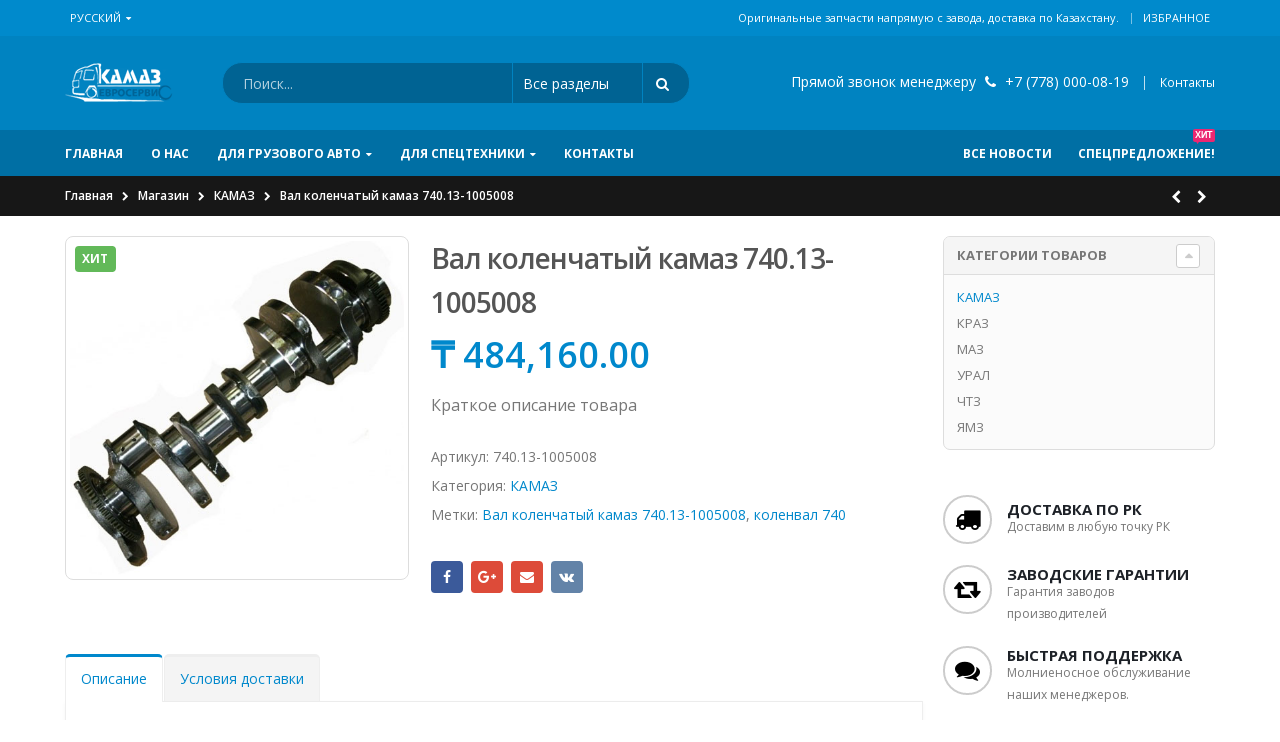

--- FILE ---
content_type: text/html; charset=UTF-8
request_url: http://originalparts.kz/product/val-kolenchatyy/
body_size: 21333
content:
<!DOCTYPE html>
<html lang="ru-RU" prefix="og: http://ogp.me/ns#">
<head>
    <meta charset="utf-8">
    <!--[if IE]><meta http-equiv='X-UA-Compatible' content='IE=edge,chrome=1'><![endif]-->
    <meta name="viewport" content="width=device-width, initial-scale=1, maximum-scale=1" />
    <link rel="profile" href="http://gmpg.org/xfn/11" />
    <link rel="pingback" href="http://originalparts.kz/xmlrpc.php" />

        <link rel="shortcut icon" href="//originalparts.kz/wp-content/themes/porto/images/logo/favicon.ico" type="image/x-icon" />
    <link rel="apple-touch-icon-precomposed" href="//originalparts.kz/wp-content/themes/porto/images/logo/apple-touch-icon.png">
    <link rel="apple-touch-icon-precomposed" sizes="114x114" href="//originalparts.kz/wp-content/themes/porto/images/logo/apple-touch-icon_114x114.png">
    <link rel="apple-touch-icon-precomposed" sizes="72x72" href="//originalparts.kz/wp-content/themes/porto/images/logo/apple-touch-icon_72x72.png">
    <link rel="apple-touch-icon-precomposed" sizes="144x144" href="//originalparts.kz/wp-content/themes/porto/images/logo/apple-touch-icon_144x144.png">

<title>Вал коленчатый камаз 740.13-1005008</title>
<style rel="stylesheet" property="stylesheet" type="text/css">.ms-loading-container .ms-loading, .ms-slide .ms-slide-loading { background-image: none !important; background-color: transparent !important; box-shadow: none !important; } #header .logo { max-width: 170px; } @media (min-width: 1170px) { #header .logo { max-width: 250px; } } @media (max-width: 991px) { #header .logo { max-width: 110px; } } @media (max-width: 767px) { #header .logo { max-width: 110px; } } #header.sticky-header .logo { max-width: 100px; }</style>
<!-- This site is optimized with the Yoast SEO plugin v3.2.5 - https://yoast.com/wordpress/plugins/seo/ -->
<meta name="description" content="Вал коленчатый камаз 740.13-1005008 ,Артикул: 740.13-1005008 Деталь: Вал коленчатый в сборе Применяемость: КамАЗ Модификация: 740.13"/>
<meta name="robots" content="noodp"/>
<link rel="canonical" href="http://originalparts.kz/product/val-kolenchatyy/" />
<meta property="og:locale" content="ru_RU" />
<meta property="og:type" content="article" />
<meta property="og:title" content="Вал коленчатый камаз 740.13-1005008" />
<meta property="og:description" content="Вал коленчатый камаз 740.13-1005008 ,Артикул: 740.13-1005008 Деталь: Вал коленчатый в сборе Применяемость: КамАЗ Модификация: 740.13" />
<meta property="og:url" content="http://originalparts.kz/product/val-kolenchatyy/" />
<meta property="og:site_name" content="Оригинальные запчасти на грузовые," />
<meta property="og:image" content="http://originalparts.kz/wp-content/uploads/2016/05/Val-kolenchatyy-kamaz-740.13-1005008.jpg" />
<meta property="og:image:width" content="500" />
<meta property="og:image:height" content="500" />
<meta name="twitter:card" content="summary" />
<meta name="twitter:description" content="Вал коленчатый камаз 740.13-1005008 ,Артикул: 740.13-1005008 Деталь: Вал коленчатый в сборе Применяемость: КамАЗ Модификация: 740.13" />
<meta name="twitter:title" content="Вал коленчатый камаз 740.13-1005008" />
<meta name="twitter:image" content="http://originalparts.kz/wp-content/uploads/2016/05/Val-kolenchatyy-kamaz-740.13-1005008.jpg" />
<!-- / Yoast SEO plugin. -->

<link rel="alternate" type="application/rss+xml" title="Оригинальные запчасти на грузовые, &raquo; Лента" href="http://originalparts.kz/feed/" />
<link rel="alternate" type="application/rss+xml" title="Оригинальные запчасти на грузовые, &raquo; Лента комментариев" href="http://originalparts.kz/comments/feed/" />
		<script type="text/javascript">
			window._wpemojiSettings = {"baseUrl":"https:\/\/s.w.org\/images\/core\/emoji\/72x72\/","ext":".png","source":{"concatemoji":"http:\/\/originalparts.kz\/wp-includes\/js\/wp-emoji-release.min.js?ver=4.5.2"}};
			!function(a,b,c){function d(a){var c,d,e,f=b.createElement("canvas"),g=f.getContext&&f.getContext("2d"),h=String.fromCharCode;if(!g||!g.fillText)return!1;switch(g.textBaseline="top",g.font="600 32px Arial",a){case"flag":return g.fillText(h(55356,56806,55356,56826),0,0),f.toDataURL().length>3e3;case"diversity":return g.fillText(h(55356,57221),0,0),c=g.getImageData(16,16,1,1).data,d=c[0]+","+c[1]+","+c[2]+","+c[3],g.fillText(h(55356,57221,55356,57343),0,0),c=g.getImageData(16,16,1,1).data,e=c[0]+","+c[1]+","+c[2]+","+c[3],d!==e;case"simple":return g.fillText(h(55357,56835),0,0),0!==g.getImageData(16,16,1,1).data[0];case"unicode8":return g.fillText(h(55356,57135),0,0),0!==g.getImageData(16,16,1,1).data[0]}return!1}function e(a){var c=b.createElement("script");c.src=a,c.type="text/javascript",b.getElementsByTagName("head")[0].appendChild(c)}var f,g,h,i;for(i=Array("simple","flag","unicode8","diversity"),c.supports={everything:!0,everythingExceptFlag:!0},h=0;h<i.length;h++)c.supports[i[h]]=d(i[h]),c.supports.everything=c.supports.everything&&c.supports[i[h]],"flag"!==i[h]&&(c.supports.everythingExceptFlag=c.supports.everythingExceptFlag&&c.supports[i[h]]);c.supports.everythingExceptFlag=c.supports.everythingExceptFlag&&!c.supports.flag,c.DOMReady=!1,c.readyCallback=function(){c.DOMReady=!0},c.supports.everything||(g=function(){c.readyCallback()},b.addEventListener?(b.addEventListener("DOMContentLoaded",g,!1),a.addEventListener("load",g,!1)):(a.attachEvent("onload",g),b.attachEvent("onreadystatechange",function(){"complete"===b.readyState&&c.readyCallback()})),f=c.source||{},f.concatemoji?e(f.concatemoji):f.wpemoji&&f.twemoji&&(e(f.twemoji),e(f.wpemoji)))}(window,document,window._wpemojiSettings);
		</script>
		<style type="text/css">
img.wp-smiley,
img.emoji {
	display: inline !important;
	border: none !important;
	box-shadow: none !important;
	height: 1em !important;
	width: 1em !important;
	margin: 0 .07em !important;
	vertical-align: -0.1em !important;
	background: none !important;
	padding: 0 !important;
}
</style>
<link rel='stylesheet' id='wpfb-css'  href='//originalparts.kz/wp-content/plugins/wp-filebase/wp-filebase.css?t=1467822657&#038;ver=3.4.4' type='text/css' media='all' />
<link rel='stylesheet' id='contact-form-7-css'  href='http://originalparts.kz/wp-content/plugins/contact-form-7/includes/css/styles.css?ver=4.4.2' type='text/css' media='all' />
<link rel='stylesheet' id='woocommerce_prettyPhoto_css-css'  href='//originalparts.kz/wp-content/plugins/woocommerce/assets/css/prettyPhoto.css?ver=2.5.5' type='text/css' media='all' />
<link rel='stylesheet' id='tablepress-default-css'  href='http://originalparts.kz/wp-content/tablepress-combined.min.css?ver=18' type='text/css' media='all' />
<link rel='stylesheet' id='ms-main-css'  href='http://originalparts.kz/wp-content/plugins/masterslider/public/assets/css/masterslider.main.css?ver=2.29.0' type='text/css' media='all' />
<link rel='stylesheet' id='ms-custom-css'  href='http://originalparts.kz/wp-content/uploads/masterslider/custom.css?ver=21.2' type='text/css' media='all' />
<link rel='stylesheet' id='bsf-Defaults-css'  href='http://originalparts.kz/wp-content/uploads/smile_fonts/Defaults/Defaults.css?ver=4.5.2' type='text/css' media='all' />
<link rel='stylesheet' id='js_composer_front-css'  href='http://originalparts.kz/wp-content/plugins/js_composer/assets/css/js_composer.min.css?ver=4.11.2.1' type='text/css' media='all' />
<link rel='stylesheet' id='ultimate-style-min-css'  href='http://originalparts.kz/wp-content/plugins/Ultimate_VC_Addons/assets/min-css/ultimate.min.css?ver=3.16.1' type='text/css' media='all' />
<link rel='stylesheet' id='porto-bootstrap-css'  href='http://originalparts.kz/wp-content/themes/porto/css/bootstrap.css?ver=4.5.2' type='text/css' media='all' />
<link rel='stylesheet' id='porto-plugins-css'  href='http://originalparts.kz/wp-content/themes/porto/css/plugins.css?ver=4.5.2' type='text/css' media='all' />
<link rel='stylesheet' id='porto-theme-elements-css'  href='http://originalparts.kz/wp-content/themes/porto/css/theme_elements.css?ver=4.5.2' type='text/css' media='all' />
<link rel='stylesheet' id='porto-theme-css'  href='http://originalparts.kz/wp-content/themes/porto/css/theme_1.css?ver=4.5.2' type='text/css' media='all' />
<link rel='stylesheet' id='porto-theme-shop-css'  href='http://originalparts.kz/wp-content/themes/porto/css/theme_shop.css?ver=4.5.2' type='text/css' media='all' />
<link rel='stylesheet' id='porto-skin-css'  href='http://originalparts.kz/wp-content/themes/porto/css/skin_1.css?ver=4.5.2' type='text/css' media='all' />
<link rel='stylesheet' id='porto-style-css'  href='http://originalparts.kz/wp-content/themes/porto/style.css?ver=4.5.2' type='text/css' media='all' />
<link rel='stylesheet' id='porto-google-fonts-css'  href='//fonts.googleapis.com/css?family=Open+Sans%3A300%2C300italic%2C400%2C400italic%2C600%2C600italic%2C700%2C700italic%2C800%2C800italic%7CShadows+Into+Light%3A300%2C300italic%2C400%2C400italic%2C600%2C600italic%2C700%2C700italic%2C800%2C800italic%7C&#038;ver=4.5.2' type='text/css' media='all' />
<!--[if lt IE 10]>
<link rel='stylesheet' id='porto-ie-css'  href='http://originalparts.kz/wp-content/themes/porto/css/ie.css?ver=4.5.2' type='text/css' media='all' />
<![endif]-->
<script type="text/template" id="tmpl-variation-template">
    <div class="woocommerce-variation-description">
        {{{ data.variation.variation_description }}}
    </div>

    <div class="woocommerce-variation-price">
        {{{ data.variation.price_html }}}
    </div>

    <div class="woocommerce-variation-availability">
        {{{ data.variation.availability_html }}}
    </div>
</script>
<script type="text/template" id="tmpl-unavailable-variation-template">
    <p>Этот товар недоступен. Пожалуйста, выберите другую комбинацию.</p>
</script>
<script type='text/javascript' src='http://originalparts.kz/wp-includes/js/jquery/jquery.js?ver=1.12.3'></script>
<script type='text/javascript' src='http://originalparts.kz/wp-includes/js/jquery/jquery-migrate.min.js?ver=1.4.0'></script>
<script type='text/javascript'>
/* <![CDATA[ */
var wc_add_to_cart_params = {"ajax_url":"\/wp-admin\/admin-ajax.php","wc_ajax_url":"\/product\/val-kolenchatyy\/?wc-ajax=%%endpoint%%","i18n_view_cart":"\u041f\u0435\u0440\u0435\u0439\u0442\u0438 \u0432 \u043a\u043e\u0440\u0437\u0438\u043d\u0443","cart_url":"http:\/\/originalparts.kz\/cart\/","is_cart":"","cart_redirect_after_add":"no"};
/* ]]> */
</script>
<script type='text/javascript' src='//originalparts.kz/wp-content/plugins/woocommerce/assets/js/frontend/add-to-cart.min.js?ver=2.5.5'></script>
<script type='text/javascript' src='http://originalparts.kz/wp-content/plugins/js_composer/assets/js/vendors/woocommerce-add-to-cart.js?ver=4.11.2.1'></script>
<script type='text/javascript' src='http://originalparts.kz/wp-includes/js/jquery/ui/core.min.js?ver=1.11.4'></script>
<script type='text/javascript' src='http://originalparts.kz/wp-content/plugins/Ultimate_VC_Addons/assets/min-js/ultimate.min.js?ver=3.16.1'></script>
<link rel='https://api.w.org/' href='http://originalparts.kz/wp-json/' />
<link rel="EditURI" type="application/rsd+xml" title="RSD" href="http://originalparts.kz/xmlrpc.php?rsd" />
<link rel="wlwmanifest" type="application/wlwmanifest+xml" href="http://originalparts.kz/wp-includes/wlwmanifest.xml" /> 
<meta name="generator" content="WordPress 4.5.2" />
<meta name="generator" content="WooCommerce 2.5.5" />
<link rel='shortlink' href='http://originalparts.kz/?p=3944' />
<link rel="alternate" type="application/json+oembed" href="http://originalparts.kz/wp-json/oembed/1.0/embed?url=http%3A%2F%2Foriginalparts.kz%2Fproduct%2Fval-kolenchatyy%2F" />
<link rel="alternate" type="text/xml+oembed" href="http://originalparts.kz/wp-json/oembed/1.0/embed?url=http%3A%2F%2Foriginalparts.kz%2Fproduct%2Fval-kolenchatyy%2F&#038;format=xml" />
<script>var ms_grabbing_curosr='http://originalparts.kz/wp-content/plugins/masterslider/public/assets/css/common/grabbing.cur',ms_grab_curosr='http://originalparts.kz/wp-content/plugins/masterslider/public/assets/css/common/grab.cur';</script>
<meta name="generator" content="MasterSlider 2.29.0 - Responsive Touch Image Slider" />
<link rel="alternate" type="application/rss+xml"  title="Новые товары" href="http://originalparts.kz/shop/feed/" />

<!-- Saphali Lite Version -->
<meta name="generator" content="Saphali Lite 1.8.5" />

		<style type="text/css">.recentcomments a{display:inline !important;padding:0 !important;margin:0 !important;}</style>
		<meta name="generator" content="Powered by Visual Composer - drag and drop page builder for WordPress."/>
<!--[if lte IE 9]><link rel="stylesheet" type="text/css" href="http://originalparts.kz/wp-content/plugins/js_composer/assets/css/vc_lte_ie9.min.css" media="screen"><![endif]--><!--[if IE  8]><link rel="stylesheet" type="text/css" href="http://originalparts.kz/wp-content/plugins/js_composer/assets/css/vc-ie8.min.css" media="screen"><![endif]-->        <script type="text/javascript">
            var woocs_is_mobile = 0;
            var woocs_special_ajax_mode =0;
            var woocs_drop_down_view = "ddslick";
            var woocs_current_currency = {"name":"KZT","rate":1,"symbol":"\u20b8","position":"left_space","is_etalon":1,"hide_cents":0,"description":"Kazakhstan Tenge","flag":"http:\/\/originalparts.kz\/wp-content\/plugins\/woocommerce-currency-switcher\/img\/no_flag.png"};
            var woocs_default_currency = {"name":"KZT","rate":1,"symbol":"\u20b8","position":"left_space","is_etalon":1,"hide_cents":0,"description":"Kazakhstan Tenge","flag":"http:\/\/originalparts.kz\/wp-content\/plugins\/woocommerce-currency-switcher\/img\/no_flag.png"};
            var woocs_array_of_get = '{}';
        
            woocs_array_no_cents = '["JPY","TWD"]';

            var woocs_ajaxurl = "http://originalparts.kz/wp-admin/admin-ajax.php";
            var woocs_lang_loading = "loading";
            var woocs_shop_is_cached =0;
        </script>
        <noscript><style type="text/css"> .wpb_animate_when_almost_visible { opacity: 1; }</style></noscript>
    <script type="text/javascript">
                                                </script>
</head>
<body class="single single-product postid-3944 full blog-1 _masterslider _msp_version_2.29.0 woocommerce woocommerce-page wpb-js-composer js-comp-ver-4.11.2.1 vc_responsive currency-kzt">
    
    <div class="page-wrapper"><!-- page wrapper -->

        
                    <div class="header-wrapper clearfix"><!-- header wrapper -->
                                
                    <header id="header" class="header-separate header-1  sticky-menu-header">
        <div class="header-top">
        <div class="container">
            <div class="header-left">
                <div class="switcher-wrap"><ul id="menu-view-switcher" class="view-switcher mega-menu show-arrow effect-down subeffect-fadein-left"><li id="nav-menu-item-2550" class="menu-item menu-item-type-custom menu-item-object-custom menu-item-has-children  has-sub narrow "><a href="#" class="">Русский</a>
<div class="popup"><div class="inner" style=""><ul class="sub-menu">
	<li id="nav-menu-item-2552" class="menu-item menu-item-type-custom menu-item-object-custom " data-cols="1"><a href="#" class="">Қазақша</a></li>
</ul></div></div>
</li>
</ul></div>            </div>
            <div class="header-right">
                <span class="welcome-msg">Оригинальные запчасти напрямую с завода, доставка по Казахстану.</span><span class="gap">|</span><ul id="menu-top-navigation" class="top-links mega-menu show-arrow effect-down subeffect-fadein-left"><li id="nav-menu-item-3733" class="menu-item menu-item-type-custom menu-item-object-custom  narrow "><a href="#" class="">Избранное</a></li>
</ul>            </div>
        </div>
    </div>
    
    <div class="header-main">
        <div class="container">
            <div class="header-left">
                <div class="logo">    <a href="http://originalparts.kz/" title="Оригинальные запчасти на грузовые, - авто и спецтехнику в Казахстане." rel="home">
        <img class="img-responsive standard-logo" src="//originalparts.kz/wp-content/uploads/2016/05/logo-home2.png" alt="Оригинальные запчасти на грузовые," /><img class="img-responsive retina-logo" src="//originalparts.kz/wp-content/uploads/2016/05/logo-home2.png" alt="Оригинальные запчасти на грузовые," style="display:none;" />    </a>
    </div>            </div>
            <div class="header-center">
                    <div class="searchform-popup">
        <a class="search-toggle"><i class="fa fa-search"></i></a>
            <form action="http://originalparts.kz/" method="get"
        class="searchform searchform-cats">
        <fieldset>
            <span class="text"><input name="s" id="s" type="text" value="" placeholder="Поиск..." autocomplete="off" /></span>
                            <input type="hidden" name="post_type" value="product"/>
                <select name='product_cat' id='product_cat' class='cat' >
	<option value='0'>Все разделы</option>
	<option class="level-0" value="kamaz">КАМАЗ</option>
	<option class="level-0" value="chtz">ЧТЗ</option>
	<option class="level-0" value="kraz">КРАЗ</option>
</select>
            <span class="button-wrap"><button class="btn btn-special" title="Поиск" type="submit"><i class="fa fa-search"></i></button></span>
        </fieldset>
    </form>
        </div>
                    <a class="mobile-toggle"><i class="fa fa-reorder"></i></a>
            </div>
            <div class="header-right">
                                <div class="">
                    <div class="header-contact">Прямой звонок менеджеру  <i class='fa fa-phone'></i> +7 (778) 000-08-19<span class='gap'>|</span><a href='http://originalparts.kz/contact-us/'>Контакты</a></div>                </div>

                
            </div>
        </div>
    </div>

            <div class="main-menu-wrap">
            <div id="main-menu" class="container  hide-sticky-content">
                                    <div class="menu-left">
                        <div class="logo">    <a href="http://originalparts.kz/" title="Оригинальные запчасти на грузовые, - авто и спецтехнику в Казахстане." rel="home">
        <img class="img-responsive standard-logo" src="//originalparts.kz/wp-content/uploads/2016/05/logo-home2.png" alt="Оригинальные запчасти на грузовые," /><img class="img-responsive retina-logo" src="//originalparts.kz/wp-content/uploads/2016/05/logo-home2.png" alt="Оригинальные запчасти на грузовые," style="display:none;" />    </a>
    </div>                    </div>
                                <div class="menu-center">
                    <ul id="menu-basic-menu-home" class="main-menu mega-menu show-arrow effect-down subeffect-fadein-left"><li id="nav-menu-item-3896" class="menu-item menu-item-type-custom menu-item-object-custom menu-item-home  narrow "><a href="http://originalparts.kz" class="">Главная</a></li>
<li id="nav-menu-item-4138" class="menu-item menu-item-type-post_type menu-item-object-page  narrow "><a href="http://originalparts.kz/about-us/" class="">О нас</a></li>
<li id="nav-menu-item-4147" class="menu-item menu-item-type-custom menu-item-object-custom menu-item-has-children  has-sub narrow "><a href="#" class="">Для грузового авто</a>
<div class="popup"><div class="inner" style=""><ul class="sub-menu">
	<li id="nav-menu-item-4225" class="menu-item menu-item-type-custom menu-item-object-custom " data-cols="1"><a href="http://originalparts.kz/product-category/kamaz/" class="">КАМАЗ</a></li>
	<li id="nav-menu-item-4618" class="menu-item menu-item-type-custom menu-item-object-custom " data-cols="1"><a href="http://originalparts.kz/product-category/kraz/" class="">КРАЗ</a></li>
	<li id="nav-menu-item-4226" class="menu-item menu-item-type-custom menu-item-object-custom " data-cols="1"><a href="http://originalparts.kz/product-category/maz/" class="">МАЗ</a></li>
	<li id="nav-menu-item-4227" class="menu-item menu-item-type-custom menu-item-object-custom " data-cols="1"><a href="http://originalparts.kz/product-category/ural/" class="">УРАЛ</a></li>
	<li id="nav-menu-item-4617" class="menu-item menu-item-type-custom menu-item-object-custom " data-cols="1"><a href="http://originalparts.kz/product-category/yamz/" class="">ЯМЗ</a></li>
</ul></div></div>
</li>
<li id="nav-menu-item-4149" class="menu-item menu-item-type-custom menu-item-object-custom menu-item-has-children  has-sub narrow "><a href="#" class="">Для спецтехники</a>
<div class="popup"><div class="inner" style=""><ul class="sub-menu">
	<li id="nav-menu-item-4228" class="menu-item menu-item-type-custom menu-item-object-custom " data-cols="1"><a href="http://originalparts.kz/product-category/chtz/" class="">ЧТЗ</a></li>
</ul></div></div>
</li>
<li id="nav-menu-item-4134" class="menu-item menu-item-type-post_type menu-item-object-page  narrow "><a href="http://originalparts.kz/contact-us/" class="">Контакты</a></li>
<li class="menu-custom-content pull-right"><div class="menu-custom-block"><a href="http://originalparts.kz/blog/">Все новости</a><a target="_blank" href="http://originalparts.kz/specpredlozhenie/">Спецпредложение!<em class="tip hot">ХИТ<i class="tip-arrow"></i></em></a></div></li></ul>                </div>
                                    <div class="menu-right">
                            <div class="searchform-popup">
        <a class="search-toggle"><i class="fa fa-search"></i></a>
            <form action="http://originalparts.kz/" method="get"
        class="searchform searchform-cats">
        <fieldset>
            <span class="text"><input name="s" id="s" type="text" value="" placeholder="Поиск..." autocomplete="off" /></span>
                            <input type="hidden" name="post_type" value="product"/>
                <select name='product_cat' id='product_cat' class='cat' >
	<option value='0'>Все разделы</option>
	<option class="level-0" value="kamaz">КАМАЗ</option>
	<option class="level-0" value="chtz">ЧТЗ</option>
	<option class="level-0" value="kraz">КРАЗ</option>
</select>
            <span class="button-wrap"><button class="btn btn-special" title="Поиск" type="submit"><i class="fa fa-search"></i></button></span>
        </fieldset>
    </form>
        </div>
                        </div>
                            </div>
        </div>
    </header>
                            </div><!-- end header wrapper -->
        
        
                <section class="page-top page-header-1">
        <div class="container">
    <div class="row">
        <div class="col-md-12">
                            <div class="breadcrumbs-wrap">
                    <ul class="breadcrumb"><li itemscope itemtype="http://data-vocabulary.org/Breadcrumb"><a itemprop="url" href="http://originalparts.kz" ><span itemprop="title">Главная</span></a><i class="delimiter"></i></li><li itemscope itemtype="http://data-vocabulary.org/Breadcrumb"><a itemprop="url" href="http://originalparts.kz/shop/" ><span itemprop="title">Магазин</span></a><i class="delimiter"></i></li><li itemscope itemtype="http://data-vocabulary.org/Breadcrumb"><a itemprop="url" href="http://originalparts.kz/product-category/kamaz/" ><span itemprop="title">КАМАЗ</span></a><i class="delimiter"></i></li><li>Вал коленчатый  камаз 740.13-1005008</li></ul>                </div>
                        <div class=" hide">
                                    <div class="page-title">Вал коленчатый  камаз 740.13-1005008</div>
                            </div>
            <div class="product-nav">        <div class="product-next">
            <a href="http://originalparts.kz/product/val-raspredelitelnyy/" title="">
                <span class="product-link"></span>
                <span class="product-popup">
                    <span class="featured-box">
                        <span class="box-content">
                            <span class="product-image">
                                <span class="inner">
                                    <img width="180" height="180" src="http://originalparts.kz/wp-content/uploads/2016/05/Val-raspredelitelnyy-KAMAZ-740.1006015-04-180x180.jpg" class="attachment-shop_thumbnail size-shop_thumbnail wp-post-image" alt="Вал распределительный КАМАЗ 740.1006015-04" srcset="http://originalparts.kz/wp-content/uploads/2016/05/Val-raspredelitelnyy-KAMAZ-740.1006015-04-180x180.jpg 180w, http://originalparts.kz/wp-content/uploads/2016/05/Val-raspredelitelnyy-KAMAZ-740.1006015-04-150x150.jpg 150w, http://originalparts.kz/wp-content/uploads/2016/05/Val-raspredelitelnyy-KAMAZ-740.1006015-04-300x300.jpg 300w, http://originalparts.kz/wp-content/uploads/2016/05/Val-raspredelitelnyy-KAMAZ-740.1006015-04-367x367.jpg 367w, http://originalparts.kz/wp-content/uploads/2016/05/Val-raspredelitelnyy-KAMAZ-740.1006015-04-450x450.jpg 450w, http://originalparts.kz/wp-content/uploads/2016/05/Val-raspredelitelnyy-KAMAZ-740.1006015-04-85x85.jpg 85w, http://originalparts.kz/wp-content/uploads/2016/05/Val-raspredelitelnyy-KAMAZ-740.1006015-04-50x50.jpg 50w, http://originalparts.kz/wp-content/uploads/2016/05/Val-raspredelitelnyy-KAMAZ-740.1006015-04.jpg 500w" sizes="(max-width: 180px) 100vw, 180px" />                                </span>
                            </span>
                            <span class="product-details">
                                <span class="product-title">Вал распределительный КАМАЗ 740.1006015-04</span>
                                <span class="woocs_price_code" data-product-id="3945"><span class="amount">₸&nbsp;25,170.00</span></span>                            </span>
                        </span>
                    </span>
                </span>
            </a>
        </div>
                <div class="product-prev">
            <a href="http://originalparts.kz/product/bashmak-s-vtulkami/" title="">
                <span class="product-link"></span>
                <span class="product-popup">
                    <span class="featured-box">
                        <span class="box-content">
                            <span class="product-image">
                                <span class="inner">
                                    <img width="180" height="180" src="http://originalparts.kz/wp-content/uploads/2016/05/Bashmak-balansira-s-bronz-vtulkami-55111-2918070-180x180.jpg" class="attachment-shop_thumbnail size-shop_thumbnail wp-post-image" alt="Башмак балансира с бронз втулками 55111-2918070" srcset="http://originalparts.kz/wp-content/uploads/2016/05/Bashmak-balansira-s-bronz-vtulkami-55111-2918070-180x180.jpg 180w, http://originalparts.kz/wp-content/uploads/2016/05/Bashmak-balansira-s-bronz-vtulkami-55111-2918070-150x150.jpg 150w, http://originalparts.kz/wp-content/uploads/2016/05/Bashmak-balansira-s-bronz-vtulkami-55111-2918070-300x300.jpg 300w, http://originalparts.kz/wp-content/uploads/2016/05/Bashmak-balansira-s-bronz-vtulkami-55111-2918070-367x367.jpg 367w, http://originalparts.kz/wp-content/uploads/2016/05/Bashmak-balansira-s-bronz-vtulkami-55111-2918070-450x450.jpg 450w, http://originalparts.kz/wp-content/uploads/2016/05/Bashmak-balansira-s-bronz-vtulkami-55111-2918070-85x85.jpg 85w, http://originalparts.kz/wp-content/uploads/2016/05/Bashmak-balansira-s-bronz-vtulkami-55111-2918070-50x50.jpg 50w, http://originalparts.kz/wp-content/uploads/2016/05/Bashmak-balansira-s-bronz-vtulkami-55111-2918070.jpg 500w" sizes="(max-width: 180px) 100vw, 180px" />                                </span>
                            </span>
                            <span class="product-details">
                                <span class="product-title">Башмак балансира с бронз втулками 55111-2918070</span>
                                <span class="woocs_price_code" data-product-id="3943"><span class="amount">₸&nbsp;24,565.00</span></span>                            </span>
                        </span>
                    </span>
                </span>
            </a>
        </div>
        </div>        </div>
    </div>
</div>    </section>
    
        <div id="main" class="column2 column2-right-sidebar boxed"><!-- main -->

            
                        <div class="container">
                <div class="row">
            
            <!-- main content -->
            <div class="main-content col-md-9">

                            
	<div id="container"><div id="content" role="main">
		
			

<div itemscope itemtype="http://schema.org/Product" id="product-3944" class="post-3944 product type-product status-publish has-post-thumbnail product_cat-kamaz product_tag-val-kolenchatyy-kamaz-740-13-1005008 product_tag-kolenval-740 featured purchasable product-type-simple product-cat-kamaz product-tag-val-kolenchatyy-kamaz-740-13-1005008 product-tag-kolenval-740 instock">

    <div class="product-summary-wrap">
        <div class="row">
            <div class="col-sm-5 summary-before">
                <div class="labels"><div class="onhot">Хит</div></div><div class="product-images images">
    <div class="product-image-slider owl-carousel show-nav-hover"><div class="img-thumbnail"><div class="inner"><img src="http://originalparts.kz/wp-content/uploads/2016/05/Val-kolenchatyy-kamaz-740.13-1005008.jpg" href="http://originalparts.kz/wp-content/uploads/2016/05/Val-kolenchatyy-kamaz-740.13-1005008.jpg" class="woocommerce-main-image img-responsive" alt="Вал-коленчатый&#8212;камаз-740.13-1005008" itemprop="image" content="http://originalparts.kz/wp-content/uploads/2016/05/Val-kolenchatyy-kamaz-740.13-1005008.jpg" /></div></div></div><span class="zoom" data-index="0"><i class="fa fa-search"></i></span></div>

            </div>

            <div class="col-sm-7 summary entry-summary">
                <h1 itemprop="name" class="product_title entry-title">
        Вал коленчатый  камаз 740.13-1005008    </h1>

    
<div itemprop="offers" itemscope itemtype="http://schema.org/Offer">

	<p class="price"><span class="woocs_price_code" data-product-id="3944"><span class="amount">₸&nbsp;484,160.00</span></span></p>

	<meta itemprop="price" content="484160" />
	<meta itemprop="priceCurrency" content="KZT" />
	<link itemprop="availability" href="http://schema.org/InStock" />

</div>
<div class="description" itemprop="description">
	<p>Краткое описание товара</p>
</div><div class="product_meta">

	
	
		<span class="sku_wrapper">Артикул: <span class="sku" itemprop="sku">740.13-1005008</span></span>

	
	<span class="posted_in">Категория: <a href="http://originalparts.kz/product-category/kamaz/" rel="tag">КАМАЗ</a></span>
    <span class="tagged_as">Метки: <a href="http://originalparts.kz/product-tag/val-kolenchatyy-kamaz-740-13-1005008/" rel="tag">Вал коленчатый камаз 740.13-1005008</a>, <a href="http://originalparts.kz/product-tag/kolenval-740/" rel="tag">коленвал 740</a></span>
	
</div>
<div class="share-links"><a href="http://www.facebook.com/sharer.php?m2w&amp;s=100&amp;p&#091;url&#093;=http://originalparts.kz/product/val-kolenchatyy/&amp;p&#091;images&#093;&#091;0&#093;=http://originalparts.kz/wp-content/uploads/2016/05/Val-kolenchatyy-kamaz-740.13-1005008.jpg&amp;p&#091;title&#093;=Вал коленчатый  камаз 740.13-1005008" target="_blank" rel="nofollow" data-toggle="tooltip" data-placement="bottom" title="Facebook" class="share-facebook">Facebook</a><a href="https://plus.google.com/share?url=http://originalparts.kz/product/val-kolenchatyy/" target="_blank" rel="nofollow" data-toggle="tooltip" data-placement="bottom" title="Google +" class="share-googleplus">Google +</a><a href="mailto:?subject=Вал коленчатый  камаз 740.13-1005008&amp;body=http://originalparts.kz/product/val-kolenchatyy/" target="_blank" rel="nofollow" data-toggle="tooltip" data-placement="bottom" title="Email" class="share-email">Email</a><a href="https://vk.com/share.php?url=http://originalparts.kz/product/val-kolenchatyy/&amp;title=Вал коленчатый  камаз 740.13-1005008&amp;image=http://originalparts.kz/wp-content/uploads/2016/05/Val-kolenchatyy-kamaz-740.13-1005008.jpg&amp;noparse=true" target="_blank" rel="nofollow" data-toggle="tooltip" data-placement="bottom" title="VK" class="share-vk">VK</a><a href="whatsapp://send?text=Вал коленчатый  камаз 740.13-1005008%20http://originalparts.kz/product/val-kolenchatyy/" target="_blank" rel="nofollow" data-toggle="tooltip" data-placement="bottom" title="WhatsApp" class="share-whatsapp" style="display:none">WhatsApp</a></div>            </div>
        </div>
    </div><!-- .summary -->

	
    <div class="woocommerce-tabs woocommerce-tabs-g9e4omds6pndxz5mtymsp2httvh9bbc" id="product-tab">
        <ul class="resp-tabs-list">
            <li aria-controls="tab-description">
                    Описание                </li><li aria-controls="tab-global_tab">
                    Условия доставки                </li>
        </ul>
        <div class="resp-tabs-container">
            
                <div class="tab-content" id="tab-description">
                    
  <h2>Описание товара</h2>

<h2>Вал коленчатый  камаз 740.13-1005008</h2>
<ul>
<li>Артикул: 740.13-1005008</li>
<li>Деталь: Вал коленчатый в сборе</li>
<li>Применяемость: КамАЗ</li>
<li>Модификация: 740.13</li>
<li>Сборочный узел: Двигатель</li>
<li>Производитель запчасти: камаз</li>
<li>Ширина: 0.252 м.</li>
<li>Высота: 0.252 м.</li>
<li>Длина: 0.801 м.</li>
<li>Вес: 76 кг.</li>
</ul>
<h2>Вал коленчатый 740.13-1005008</h2>
<h4>стройство коленчетого вала</h4>
<p>Коленчатый вал изготавливается из высококачественной стали, также имеет пять коренных и четыре шатунные шейки, закаленные ТВЧ, связанных между собой щеками, которые сопрягаются переходными галтелями. В коленчатом вале к шатунной шейке закрепляютя два шатуна, нужные для правого и левого ряда цилиндров. Шесть противовесов установлены для уравновешивания сил инерции и уменьшения вибраций.</p>
<p>К тому же есть два дополнительных съемных противовеса, которые напрессованы на вал. Их угловое расположение относительно коленвала определяется шпонками. Коленвал зафиксирован от осевых перемещений двумя верхними полукольцами и нижними полукольцами, которые установлены в проточках задней коренной опоры блока цилиндров, таким образом, что сторона с канавками прилегает к упорным торцам вала.</p>
<p><img src="http://vsepoedem.com/sites/default/files/u12/22.1.gif" alt="22.1.gif" width="350" height="191" /></p>
<p>Шестерня и три привода масляного насоса, ведущая шестерня привода распредвала установлены на переднем и заднем носках коленвала. Задний торец имеет восемь резьбовых отверстий нужных длякрепления маховика. В переднем носке коленвала для крепления системы по гашению крутильных колебаний имеется восемь отверстий . За счет резиновой манежеты происходит уплотнение коленвала.</p>
<p>Дополнительный уплотняющий элемент, пыльник, установлен в картере маховика. Манжета изготавливается из фторкаучука. Диаметры шеек коленчатого вала: коренных 95±0,011 мм. шатунных 80±0,0095 мм. Если требуется ремонт двигателя КАМАЗ, то предусмотрено восемь ремонтных размеров вкладышей. Вкладыши обычно применяют для восстановления двигателя без шлифовки  вала.</p>
<p>Коленчатый вал камаз 740 изготавливают из стали, горячей штамповкой, также имеет закалку токами большой частоты шатунных и коренных шеек, упрочен азотированием. В нем имеется 5 коренных опор и 4 шатунные шейки, в которых находятся специальные внутренние полости. В них масло подвергается дополнительной центробежной очистке.</p>
<p>Полости шатунных шеек имеют сообщение с наклонными отверстиями и поперечными каналами в коренных шейках. В коленвале камаза осевые движения ограничены 4 сталеалюминиевыми полукольцами. Они установлены в проточках задней коренной опоры таким образом, чтобы стороны с канавками была ближе к упорным торцам вала, а ус входит в углубление крышки заднего коренного подшипника.</p>
<div style="clear:both;"></div>                </div>

            
                <div class="tab-content" id="tab-global_tab">
                    <p><style type="text/css" data-type="vc_shortcodes-custom-css">.vc_custom_1421349456895{margin-bottom: 0px !important;}.vc_custom_1462987520990{margin-bottom: 0px !important;}</style><div class="porto-block "><div class="vc_row wpb_row vc_row-fluid vc_custom_1421349456895"><div class="vc_column_container vc_col-sm-12"><div class="wpb_wrapper">
	<div class="wpb_text_column wpb_content_element  vc_custom_1462987520990">
		<div class="wpb_wrapper">
			<p>Наша компания осуществляет продажу запчастей. Доставка запчастей осуществляется различными транспортными компаниями. Если у вас есть своя транспортно-логистическая компания, мы можем выслать вашу деталь или партию запчастей предпочитаемой вами компанией.</p>

		</div>
	</div>
</div></div></div></div></p>
                </div>

                    </div>
    </div>

    <script type="text/javascript">
        jQuery(document).ready(function($) {
            var $tabs = $('.woocommerce-tabs-g9e4omds6pndxz5mtymsp2httvh9bbc');

            $tabs.easyResponsiveTabs({
                type: 'default', //Types: default, vertical, accordion
                width: 'auto', //auto or any width like 600px
                fit: true,   // 100% fit in a container
                activate: function(event) { // Callback function if tab is switched

                }
            });

            var $review_content = $tabs.find('#tab-reviews'),
                $review_title1 = $tabs.find('h2[aria-controls=tab_item-0]'),
                $review_title2 = $tabs.find('li[aria-controls=tab_item-0]');

            function goReviewTab(target) {
                var recalc_pos = false;
                if ($review_content.length && $review_content.css('display') == 'none') {
                    recalc_pos = true;
                    if ($review_title1.length && $review_title1.css('display') != 'none')
                        $review_title1.click();
                    else if ($review_title2.length && $review_title2.closest('ul').css('display') != 'none')
                        $review_title2.click();
                }

                var delay = recalc_pos ? 400 : 0;
                setTimeout(function() {
                    $('html, body').stop().animate({
                        scrollTop: target.offset().top - theme.StickyHeader.sticky_height - theme.adminBarHeight() - 14
                    }, 600, 'easeOutQuad');
                }, delay);
            }

            function goAccordionTab(target) {
                setTimeout(function() {
                    var label = target.attr('aria-controls');
                    var $tab_content = $tabs.find('.resp-tab-content[aria-labelledby="' + label + '"]');
                    if ($tab_content.length && $tab_content.css('display') != 'none') {
                        var offset = target.offset().top - theme.StickyHeader.sticky_height - theme.adminBarHeight() - 14;
                        if (offset < $(window).scrollTop())
                        $('html, body').stop().animate({
                            scrollTop: offset
                        }, 600, 'easeOutQuad');
                    }
                }, 500);
            }

                        // go to reviews, write a review
            $('.woocommerce-review-link, .woocommerce-write-review-link').click(function(e) {
                var target = $(this.hash);
                if (target.length) {
                    e.preventDefault();

                    goReviewTab(target);

                    return false;
                }
            });
            // Open review form lightbox if accessed via anchor
            if ( window.location.hash == '#review_form' || window.location.hash == '#reviews' || window.location.hash.indexOf('#comment-') != -1 ) {
                var target = $(window.location.hash);
                if (target.length) {
                    goReviewTab(target);
                }
            }
            
            $tabs.find('h2.resp-accordion').click(function(e) {
                goAccordionTab($(this));
            });
        });
    </script>


	<div class="related products">

		<h2 class="slider-title"><span class="inline-title">Похожие товары</span><span class="line"></span></h2>

        <div class="slider-wrapper">

            <ul class="products products-slider owl-carousel show-nav-title pcols-lg-4 pcols-md-3 pcols-xs-2 pcols-ls-1 pwidth-lg-4 pwidth-md-3 pwidth-xs-2 pwidth-ls-1" data-cols-lg="4" data-cols-md="3" data-cols-xs="2" data-cols-ls="1">
            
                <li class="show-links-onimage first pcols-lg-first pcols-md-first pcols-xs-first post-4055 product type-product status-publish has-post-thumbnail product_cat-kamaz product_tag-vtulka-raspornaya-promezhutochnogo-val purchasable product-type-simple product-cat-kamaz product-tag-vtulka-raspornaya-promezhutochnogo-val instock">

	
    <div class="product-image">
        <a  href="http://originalparts.kz/product/vtulka/">
            <div class="labels"><div data-link="http://originalparts.kz/cart/" class="viewcart  viewcart-4055" title="Перейти в корзину"></div></div><div class="inner"><img width="300" height="300" src="http://originalparts.kz/wp-content/uploads/2016/05/Vtulka-raspornaya-promezhutochnogo-vala-Kamaz-300x300.jpg" class=" wp-post-image" alt="Втулка распорная промежуточного вала Камаз" srcset="http://originalparts.kz/wp-content/uploads/2016/05/Vtulka-raspornaya-promezhutochnogo-vala-Kamaz-300x300.jpg 300w, http://originalparts.kz/wp-content/uploads/2016/05/Vtulka-raspornaya-promezhutochnogo-vala-Kamaz-150x150.jpg 150w, http://originalparts.kz/wp-content/uploads/2016/05/Vtulka-raspornaya-promezhutochnogo-vala-Kamaz-180x180.jpg 180w, http://originalparts.kz/wp-content/uploads/2016/05/Vtulka-raspornaya-promezhutochnogo-vala-Kamaz-367x367.jpg 367w, http://originalparts.kz/wp-content/uploads/2016/05/Vtulka-raspornaya-promezhutochnogo-vala-Kamaz-450x450.jpg 450w, http://originalparts.kz/wp-content/uploads/2016/05/Vtulka-raspornaya-promezhutochnogo-vala-Kamaz-85x85.jpg 85w, http://originalparts.kz/wp-content/uploads/2016/05/Vtulka-raspornaya-promezhutochnogo-vala-Kamaz-50x50.jpg 50w, http://originalparts.kz/wp-content/uploads/2016/05/Vtulka-raspornaya-promezhutochnogo-vala-Kamaz.jpg 500w" sizes="(max-width: 300px) 100vw, 300px" /></div>        </a>

        <div class="links-on-image">
            <div class="add-links-wrap">
    <div class="add-links  clearfix">
        <a href="http://originalparts.kz/product/vtulka/" rel="nofollow" data-product_id="4055" data-product_sku="15.1701072" data-quantity="1" class="button add_to_cart_read_more product_type_simple" >Read More</a><div class="quickview" data-id="4055" title="Быстрый просмотр">Быстрый просмотр</div>    </div>
</div>        </div>
    </div>

            <a class="product-loop-title"  href="http://originalparts.kz/product/vtulka/"><h3>Втулка распорная промежуточного вала Камаз</h3></a>    
    <div class="rating-wrap">
    <span class="rating-before"><span class="rating-line"></span></span>
    <div class="rating-content"><div class="star-rating" title="0"><span style="width:0%"><strong class="rating">0</strong> из 5</span></div></div>
    <span class="rating-after"><span class="rating-line"></span></span>
</div>
    <div class="description">
        <p>Краткое описание товара</p>
    </div>
    
	<span class="price"><span class="woocs_price_code" data-product-id="4055"><span class="amount">₸&nbsp;3,660.00</span></span></span>

    
</li>
            
                <li class="show-links-onimage post-3993 product type-product status-publish has-post-thumbnail product_cat-kamaz product_tag-mufta-vyklyucheniya-scepleniya-v-sbore-14-1601180 purchasable product-type-simple product-cat-kamaz product-tag-mufta-vyklyucheniya-scepleniya-v-sbore-14-1601180 instock">

	
    <div class="product-image">
        <a  href="http://originalparts.kz/product/mufta-vklyucheniya-scepleniya/">
            <div class="labels"><div data-link="http://originalparts.kz/cart/" class="viewcart  viewcart-3993" title="Перейти в корзину"></div></div><div class="inner"><img width="300" height="300" src="http://originalparts.kz/wp-content/uploads/2016/05/Mufta-vyklyucheniya-scepleniya-v-sbore-14.1601180-300x300.jpg" class=" wp-post-image" alt="Муфта выключения сцепления в сборе 14.1601180" srcset="http://originalparts.kz/wp-content/uploads/2016/05/Mufta-vyklyucheniya-scepleniya-v-sbore-14.1601180-300x300.jpg 300w, http://originalparts.kz/wp-content/uploads/2016/05/Mufta-vyklyucheniya-scepleniya-v-sbore-14.1601180-150x150.jpg 150w, http://originalparts.kz/wp-content/uploads/2016/05/Mufta-vyklyucheniya-scepleniya-v-sbore-14.1601180-180x180.jpg 180w, http://originalparts.kz/wp-content/uploads/2016/05/Mufta-vyklyucheniya-scepleniya-v-sbore-14.1601180-367x367.jpg 367w, http://originalparts.kz/wp-content/uploads/2016/05/Mufta-vyklyucheniya-scepleniya-v-sbore-14.1601180-450x450.jpg 450w, http://originalparts.kz/wp-content/uploads/2016/05/Mufta-vyklyucheniya-scepleniya-v-sbore-14.1601180-85x85.jpg 85w, http://originalparts.kz/wp-content/uploads/2016/05/Mufta-vyklyucheniya-scepleniya-v-sbore-14.1601180-50x50.jpg 50w, http://originalparts.kz/wp-content/uploads/2016/05/Mufta-vyklyucheniya-scepleniya-v-sbore-14.1601180.jpg 500w" sizes="(max-width: 300px) 100vw, 300px" /></div>        </a>

        <div class="links-on-image">
            <div class="add-links-wrap">
    <div class="add-links  clearfix">
        <a href="http://originalparts.kz/product/mufta-vklyucheniya-scepleniya/" rel="nofollow" data-product_id="3993" data-product_sku="14.1601180" data-quantity="1" class="button add_to_cart_read_more product_type_simple" >Read More</a><div class="quickview" data-id="3993" title="Быстрый просмотр">Быстрый просмотр</div>    </div>
</div>        </div>
    </div>

            <a class="product-loop-title"  href="http://originalparts.kz/product/mufta-vklyucheniya-scepleniya/"><h3>Муфта выключения сцепления в сборе 14.1601180</h3></a>    
    <div class="rating-wrap">
    <span class="rating-before"><span class="rating-line"></span></span>
    <div class="rating-content"><div class="star-rating" title="0"><span style="width:0%"><strong class="rating">0</strong> из 5</span></div></div>
    <span class="rating-after"><span class="rating-line"></span></span>
</div>
    <div class="description">
        <p>Краткое описание товара</p>
    </div>
    
	<span class="price"><span class="woocs_price_code" data-product-id="3993"><span class="amount">₸&nbsp;5,285.00</span></span></span>

    
</li>
            
                <li class="show-links-onimage pcols-xs-first post-3964 product type-product status-publish has-post-thumbnail product_cat-kamaz purchasable product-type-simple product-cat-kamaz instock">

	
    <div class="product-image">
        <a  href="http://originalparts.kz/product/disk-vedomyy/">
            <div class="labels"><div data-link="http://originalparts.kz/cart/" class="viewcart  viewcart-3964" title="Перейти в корзину"></div></div><div class="inner"><img width="300" height="300" src="http://originalparts.kz/wp-content/uploads/2016/05/no-image-300x300.jpg" class=" wp-post-image" alt="no-image" srcset="http://originalparts.kz/wp-content/uploads/2016/05/no-image-300x300.jpg 300w, http://originalparts.kz/wp-content/uploads/2016/05/no-image-150x150.jpg 150w, http://originalparts.kz/wp-content/uploads/2016/05/no-image-180x180.jpg 180w, http://originalparts.kz/wp-content/uploads/2016/05/no-image-367x367.jpg 367w, http://originalparts.kz/wp-content/uploads/2016/05/no-image-450x450.jpg 450w, http://originalparts.kz/wp-content/uploads/2016/05/no-image-85x85.jpg 85w, http://originalparts.kz/wp-content/uploads/2016/05/no-image-50x50.jpg 50w, http://originalparts.kz/wp-content/uploads/2016/05/no-image.jpg 500w" sizes="(max-width: 300px) 100vw, 300px" /></div>        </a>

        <div class="links-on-image">
            <div class="add-links-wrap">
    <div class="add-links  clearfix">
        <a href="http://originalparts.kz/product/disk-vedomyy/" rel="nofollow" data-product_id="3964" data-product_sku="142.1601130" data-quantity="1" class="button add_to_cart_read_more product_type_simple" >Read More</a><div class="quickview" data-id="3964" title="Быстрый просмотр">Быстрый просмотр</div>    </div>
</div>        </div>
    </div>

            <a class="product-loop-title"  href="http://originalparts.kz/product/disk-vedomyy/"><h3>Диск ведомый</h3></a>    
    <div class="rating-wrap">
    <span class="rating-before"><span class="rating-line"></span></span>
    <div class="rating-content"><div class="star-rating" title="0"><span style="width:0%"><strong class="rating">0</strong> из 5</span></div></div>
    <span class="rating-after"><span class="rating-line"></span></span>
</div>
    <div class="description">
        <p>Краткое описание товара</p>
    </div>
    
	<span class="price"><span class="woocs_price_code" data-product-id="3964"><span class="amount">₸&nbsp;10,130.00</span></span></span>

    
</li>
            
                <li class="show-links-onimage pcols-md-first post-3949 product type-product status-publish has-post-thumbnail product_cat-kamaz purchasable product-type-simple product-cat-kamaz instock">

	
    <div class="product-image">
        <a  href="http://originalparts.kz/product/vyklyuchatel-massy-1407-3737/">
            <div class="labels"><div data-link="http://originalparts.kz/cart/" class="viewcart  viewcart-3949" title="Перейти в корзину"></div></div><div class="inner"><img width="300" height="300" src="http://originalparts.kz/wp-content/uploads/2016/05/no-image-300x300.jpg" class=" wp-post-image" alt="no-image" srcset="http://originalparts.kz/wp-content/uploads/2016/05/no-image-300x300.jpg 300w, http://originalparts.kz/wp-content/uploads/2016/05/no-image-150x150.jpg 150w, http://originalparts.kz/wp-content/uploads/2016/05/no-image-180x180.jpg 180w, http://originalparts.kz/wp-content/uploads/2016/05/no-image-367x367.jpg 367w, http://originalparts.kz/wp-content/uploads/2016/05/no-image-450x450.jpg 450w, http://originalparts.kz/wp-content/uploads/2016/05/no-image-85x85.jpg 85w, http://originalparts.kz/wp-content/uploads/2016/05/no-image-50x50.jpg 50w, http://originalparts.kz/wp-content/uploads/2016/05/no-image.jpg 500w" sizes="(max-width: 300px) 100vw, 300px" /></div>        </a>

        <div class="links-on-image">
            <div class="add-links-wrap">
    <div class="add-links  clearfix">
        <a href="http://originalparts.kz/product/vyklyuchatel-massy-1407-3737/" rel="nofollow" data-product_id="3949" data-product_sku="1407.3737" data-quantity="1" class="button add_to_cart_read_more product_type_simple" >Read More</a><div class="quickview" data-id="3949" title="Быстрый просмотр">Быстрый просмотр</div>    </div>
</div>        </div>
    </div>

            <a class="product-loop-title"  href="http://originalparts.kz/product/vyklyuchatel-massy-1407-3737/"><h3>Выключатель массы 1407.3737</h3></a>    
    <div class="rating-wrap">
    <span class="rating-before"><span class="rating-line"></span></span>
    <div class="rating-content"><div class="star-rating" title="0"><span style="width:0%"><strong class="rating">0</strong> из 5</span></div></div>
    <span class="rating-after"><span class="rating-line"></span></span>
</div>
    <div class="description">
        <p>Краткое описание товара</p>
    </div>
    
	<span class="price"><span class="woocs_price_code" data-product-id="3949"><span class="amount">₸&nbsp;7,475.00</span></span></span>

    
</li>
            
                <li class="show-links-onimage pcols-lg-first pcols-xs-first post-3957 product type-product status-publish has-post-thumbnail product_cat-kamaz purchasable product-type-simple product-cat-kamaz instock">

	
    <div class="product-image">
        <a  href="http://originalparts.kz/product/datchik-skorosti-kopirovat/">
            <div class="labels"><div data-link="http://originalparts.kz/cart/" class="viewcart  viewcart-3957" title="Перейти в корзину"></div></div><div class="inner"><img width="300" height="300" src="http://originalparts.kz/wp-content/uploads/2016/05/no-image-300x300.jpg" class=" wp-post-image" alt="no-image" srcset="http://originalparts.kz/wp-content/uploads/2016/05/no-image-300x300.jpg 300w, http://originalparts.kz/wp-content/uploads/2016/05/no-image-150x150.jpg 150w, http://originalparts.kz/wp-content/uploads/2016/05/no-image-180x180.jpg 180w, http://originalparts.kz/wp-content/uploads/2016/05/no-image-367x367.jpg 367w, http://originalparts.kz/wp-content/uploads/2016/05/no-image-450x450.jpg 450w, http://originalparts.kz/wp-content/uploads/2016/05/no-image-85x85.jpg 85w, http://originalparts.kz/wp-content/uploads/2016/05/no-image-50x50.jpg 50w, http://originalparts.kz/wp-content/uploads/2016/05/no-image.jpg 500w" sizes="(max-width: 300px) 100vw, 300px" /></div>        </a>

        <div class="links-on-image">
            <div class="add-links-wrap">
    <div class="add-links  clearfix">
        <a href="http://originalparts.kz/product/datchik-skorosti-kopirovat/" rel="nofollow" data-product_id="3957" data-product_sku="4202.3843010" data-quantity="1" class="button add_to_cart_read_more product_type_simple" >Read More</a><div class="quickview" data-id="3957" title="Быстрый просмотр">Быстрый просмотр</div>    </div>
</div>        </div>
    </div>

            <a class="product-loop-title"  href="http://originalparts.kz/product/datchik-skorosti-kopirovat/"><h3>Датчик скорости</h3></a>    
    <div class="rating-wrap">
    <span class="rating-before"><span class="rating-line"></span></span>
    <div class="rating-content"><div class="star-rating" title="0"><span style="width:0%"><strong class="rating">0</strong> из 5</span></div></div>
    <span class="rating-after"><span class="rating-line"></span></span>
</div>
    <div class="description">
        <p>Краткое описание товара</p>
    </div>
    
	<span class="price"><span class="woocs_price_code" data-product-id="3957"><span class="amount">₸&nbsp;4,820.00</span></span></span>

    
</li>
            
                <li class="show-links-onimage post-4004 product type-product status-publish has-post-thumbnail product_cat-kamaz product_tag-pnevmo-gidrousilitel-scepleniya-kam purchasable product-type-simple product-cat-kamaz product-tag-pnevmo-gidrousilitel-scepleniya-kam instock">

	
    <div class="product-image">
        <a  href="http://originalparts.kz/product/pnevmogidrousilitel/">
            <div class="labels"><div data-link="http://originalparts.kz/cart/" class="viewcart  viewcart-4004" title="Перейти в корзину"></div></div><div class="inner"><img width="300" height="300" src="http://originalparts.kz/wp-content/uploads/2016/05/Pnevmo-gidrousilitel-scepleniya-KAMAZ-5320-1609510-40-300x300.jpg" class=" wp-post-image" alt="Пневмо гидроусилитель сцепления КАМАЗ 5320-1609510-40" srcset="http://originalparts.kz/wp-content/uploads/2016/05/Pnevmo-gidrousilitel-scepleniya-KAMAZ-5320-1609510-40-300x300.jpg 300w, http://originalparts.kz/wp-content/uploads/2016/05/Pnevmo-gidrousilitel-scepleniya-KAMAZ-5320-1609510-40-150x150.jpg 150w, http://originalparts.kz/wp-content/uploads/2016/05/Pnevmo-gidrousilitel-scepleniya-KAMAZ-5320-1609510-40-180x180.jpg 180w, http://originalparts.kz/wp-content/uploads/2016/05/Pnevmo-gidrousilitel-scepleniya-KAMAZ-5320-1609510-40-367x367.jpg 367w, http://originalparts.kz/wp-content/uploads/2016/05/Pnevmo-gidrousilitel-scepleniya-KAMAZ-5320-1609510-40-450x450.jpg 450w, http://originalparts.kz/wp-content/uploads/2016/05/Pnevmo-gidrousilitel-scepleniya-KAMAZ-5320-1609510-40-85x85.jpg 85w, http://originalparts.kz/wp-content/uploads/2016/05/Pnevmo-gidrousilitel-scepleniya-KAMAZ-5320-1609510-40-50x50.jpg 50w, http://originalparts.kz/wp-content/uploads/2016/05/Pnevmo-gidrousilitel-scepleniya-KAMAZ-5320-1609510-40.jpg 500w" sizes="(max-width: 300px) 100vw, 300px" /></div>        </a>

        <div class="links-on-image">
            <div class="add-links-wrap">
    <div class="add-links  clearfix">
        <a href="http://originalparts.kz/product/pnevmogidrousilitel/" rel="nofollow" data-product_id="4004" data-product_sku="5320-1609510-40" data-quantity="1" class="button add_to_cart_read_more product_type_simple" >Read More</a><div class="quickview" data-id="4004" title="Быстрый просмотр">Быстрый просмотр</div>    </div>
</div>        </div>
    </div>

            <a class="product-loop-title"  href="http://originalparts.kz/product/pnevmogidrousilitel/"><h3>Пневмо гидроусилитель сцепления КАМАЗ 5320-1609510-40</h3></a>    
    <div class="rating-wrap">
    <span class="rating-before"><span class="rating-line"></span></span>
    <div class="rating-content"><div class="star-rating" title="0"><span style="width:0%"><strong class="rating">0</strong> из 5</span></div></div>
    <span class="rating-after"><span class="rating-line"></span></span>
</div>
    <div class="description">
        <p>Краткое описание товара</p>
    </div>
    
	<span class="price"><span class="woocs_price_code" data-product-id="4004"><span class="amount">₸&nbsp;30,965.00</span></span></span>

    
</li>
            
                <li class="show-links-onimage pcols-md-first pcols-xs-first post-3955 product type-product status-publish has-post-thumbnail product_cat-kamaz purchasable product-type-simple product-cat-kamaz instock">

	
    <div class="product-image">
        <a  href="http://originalparts.kz/product/datchik-skorosti/">
            <div class="labels"><div data-link="http://originalparts.kz/cart/" class="viewcart  viewcart-3955" title="Перейти в корзину"></div></div><div class="inner"><img width="300" height="300" src="http://originalparts.kz/wp-content/uploads/2016/05/no-image-300x300.jpg" class=" wp-post-image" alt="no-image" srcset="http://originalparts.kz/wp-content/uploads/2016/05/no-image-300x300.jpg 300w, http://originalparts.kz/wp-content/uploads/2016/05/no-image-150x150.jpg 150w, http://originalparts.kz/wp-content/uploads/2016/05/no-image-180x180.jpg 180w, http://originalparts.kz/wp-content/uploads/2016/05/no-image-367x367.jpg 367w, http://originalparts.kz/wp-content/uploads/2016/05/no-image-450x450.jpg 450w, http://originalparts.kz/wp-content/uploads/2016/05/no-image-85x85.jpg 85w, http://originalparts.kz/wp-content/uploads/2016/05/no-image-50x50.jpg 50w, http://originalparts.kz/wp-content/uploads/2016/05/no-image.jpg 500w" sizes="(max-width: 300px) 100vw, 300px" /></div>        </a>

        <div class="links-on-image">
            <div class="add-links-wrap">
    <div class="add-links  clearfix">
        <a href="http://originalparts.kz/product/datchik-skorosti/" rel="nofollow" data-product_id="3955" data-product_sku="4222.3843" data-quantity="1" class="button add_to_cart_read_more product_type_simple" >Read More</a><div class="quickview" data-id="3955" title="Быстрый просмотр">Быстрый просмотр</div>    </div>
</div>        </div>
    </div>

            <a class="product-loop-title"  href="http://originalparts.kz/product/datchik-skorosti/"><h3>Датчик скорости</h3></a>    
    <div class="rating-wrap">
    <span class="rating-before"><span class="rating-line"></span></span>
    <div class="rating-content"><div class="star-rating" title="0"><span style="width:0%"><strong class="rating">0</strong> из 5</span></div></div>
    <span class="rating-after"><span class="rating-line"></span></span>
</div>
    <div class="description">
        <p>Краткое описание товара</p>
    </div>
    
	<span class="price"><span class="woocs_price_code" data-product-id="3955"><span class="amount">₸&nbsp;4,770.00</span></span></span>

    
</li>
            
                <li class="show-links-onimage post-3962 product type-product status-publish has-post-thumbnail product_cat-kamaz purchasable product-type-simple product-cat-kamaz instock">

	
    <div class="product-image">
        <a  href="http://originalparts.kz/product/datchik-tm-111-08-v-blisternoy-upakovke/">
            <div class="labels"><div data-link="http://originalparts.kz/cart/" class="viewcart  viewcart-3962" title="Перейти в корзину"></div></div><div class="inner"><img width="300" height="300" src="http://originalparts.kz/wp-content/uploads/2016/05/no-image-300x300.jpg" class=" wp-post-image" alt="no-image" srcset="http://originalparts.kz/wp-content/uploads/2016/05/no-image-300x300.jpg 300w, http://originalparts.kz/wp-content/uploads/2016/05/no-image-150x150.jpg 150w, http://originalparts.kz/wp-content/uploads/2016/05/no-image-180x180.jpg 180w, http://originalparts.kz/wp-content/uploads/2016/05/no-image-367x367.jpg 367w, http://originalparts.kz/wp-content/uploads/2016/05/no-image-450x450.jpg 450w, http://originalparts.kz/wp-content/uploads/2016/05/no-image-85x85.jpg 85w, http://originalparts.kz/wp-content/uploads/2016/05/no-image-50x50.jpg 50w, http://originalparts.kz/wp-content/uploads/2016/05/no-image.jpg 500w" sizes="(max-width: 300px) 100vw, 300px" /></div>        </a>

        <div class="links-on-image">
            <div class="add-links-wrap">
    <div class="add-links  clearfix">
        <a href="http://originalparts.kz/product/datchik-tm-111-08-v-blisternoy-upakovke/" rel="nofollow" data-product_id="3962" data-product_sku="ТМ111-08" data-quantity="1" class="button add_to_cart_read_more product_type_simple" >Read More</a><div class="quickview" data-id="3962" title="Быстрый просмотр">Быстрый просмотр</div>    </div>
</div>        </div>
    </div>

            <a class="product-loop-title"  href="http://originalparts.kz/product/datchik-tm-111-08-v-blisternoy-upakovke/"><h3>Датчик ТМ 111-08 в блистерной упаковке</h3></a>    
    <div class="rating-wrap">
    <span class="rating-before"><span class="rating-line"></span></span>
    <div class="rating-content"><div class="star-rating" title="0"><span style="width:0%"><strong class="rating">0</strong> из 5</span></div></div>
    <span class="rating-after"><span class="rating-line"></span></span>
</div>
    <div class="description">
        <p>Краткое описание товара</p>
    </div>
    
	<span class="price"><span class="woocs_price_code" data-product-id="3962"><span class="amount">₸&nbsp;855.00</span></span></span>

    
</li>
            
                <li class="show-links-onimage pcols-lg-first pcols-xs-first post-4056 product type-product status-publish has-post-thumbnail product_cat-kamaz product_tag-vtulka-promezhutochnaya-osi-bloka-sheste purchasable product-type-simple product-cat-kamaz product-tag-vtulka-promezhutochnaya-osi-bloka-sheste instock">

	
    <div class="product-image">
        <a  href="http://originalparts.kz/product/vtulka-promezhutochnaya/">
            <div class="labels"><div data-link="http://originalparts.kz/cart/" class="viewcart  viewcart-4056" title="Перейти в корзину"></div></div><div class="inner"><img width="300" height="300" src="http://originalparts.kz/wp-content/uploads/2016/05/Vtulka-promezhutochnaya-osi-bloka-shesteren-KPP-Kamaz-300x300.jpg" class=" wp-post-image" alt="Втулка промежуточная оси блока шестерен КПП Камаз" srcset="http://originalparts.kz/wp-content/uploads/2016/05/Vtulka-promezhutochnaya-osi-bloka-shesteren-KPP-Kamaz-300x300.jpg 300w, http://originalparts.kz/wp-content/uploads/2016/05/Vtulka-promezhutochnaya-osi-bloka-shesteren-KPP-Kamaz-150x150.jpg 150w, http://originalparts.kz/wp-content/uploads/2016/05/Vtulka-promezhutochnaya-osi-bloka-shesteren-KPP-Kamaz-180x180.jpg 180w, http://originalparts.kz/wp-content/uploads/2016/05/Vtulka-promezhutochnaya-osi-bloka-shesteren-KPP-Kamaz-367x367.jpg 367w, http://originalparts.kz/wp-content/uploads/2016/05/Vtulka-promezhutochnaya-osi-bloka-shesteren-KPP-Kamaz-450x450.jpg 450w, http://originalparts.kz/wp-content/uploads/2016/05/Vtulka-promezhutochnaya-osi-bloka-shesteren-KPP-Kamaz-85x85.jpg 85w, http://originalparts.kz/wp-content/uploads/2016/05/Vtulka-promezhutochnaya-osi-bloka-shesteren-KPP-Kamaz-50x50.jpg 50w, http://originalparts.kz/wp-content/uploads/2016/05/Vtulka-promezhutochnaya-osi-bloka-shesteren-KPP-Kamaz.jpg 500w" sizes="(max-width: 300px) 100vw, 300px" /></div>        </a>

        <div class="links-on-image">
            <div class="add-links-wrap">
    <div class="add-links  clearfix">
        <a href="http://originalparts.kz/product/vtulka-promezhutochnaya/" rel="nofollow" data-product_id="4056" data-product_sku="14.1701084" data-quantity="1" class="button add_to_cart_read_more product_type_simple" >Read More</a><div class="quickview" data-id="4056" title="Быстрый просмотр">Быстрый просмотр</div>    </div>
</div>        </div>
    </div>

            <a class="product-loop-title"  href="http://originalparts.kz/product/vtulka-promezhutochnaya/"><h3>Втулка  промежуточная оси блока шестерен КПП Камаз</h3></a>    
    <div class="rating-wrap">
    <span class="rating-before"><span class="rating-line"></span></span>
    <div class="rating-content"><div class="star-rating" title="0"><span style="width:0%"><strong class="rating">0</strong> из 5</span></div></div>
    <span class="rating-after"><span class="rating-line"></span></span>
</div>
    <div class="description">
        <p>Краткое описание товара</p>
    </div>
    
	<span class="price"><span class="woocs_price_code" data-product-id="4056"><span class="amount">₸&nbsp;26,205.00</span></span></span>

    
</li>
            
                <li class="show-links-onimage pcols-md-first post-4045 product type-product status-publish has-post-thumbnail product_cat-kamaz product_tag-glavnaya-peredacha-srednego-mosta-na-ka purchasable product-type-simple product-cat-kamaz product-tag-glavnaya-peredacha-srednego-mosta-na-ka instock">

	
    <div class="product-image">
        <a  href="http://originalparts.kz/product/glavnaya-peredacha-4/">
            <div class="labels"><div data-link="http://originalparts.kz/cart/" class="viewcart  viewcart-4045" title="Перейти в корзину"></div></div><div class="inner"><img width="300" height="300" src="http://originalparts.kz/wp-content/uploads/2016/05/Glavnaya-peredacha-srednego-mosta-Na-KamAZ-6520-2502011-10-300x300.jpg" class=" wp-post-image" alt="Главная передача среднего моста На КамАЗ 6520-2502011-10" srcset="http://originalparts.kz/wp-content/uploads/2016/05/Glavnaya-peredacha-srednego-mosta-Na-KamAZ-6520-2502011-10-300x300.jpg 300w, http://originalparts.kz/wp-content/uploads/2016/05/Glavnaya-peredacha-srednego-mosta-Na-KamAZ-6520-2502011-10-150x150.jpg 150w, http://originalparts.kz/wp-content/uploads/2016/05/Glavnaya-peredacha-srednego-mosta-Na-KamAZ-6520-2502011-10-180x180.jpg 180w, http://originalparts.kz/wp-content/uploads/2016/05/Glavnaya-peredacha-srednego-mosta-Na-KamAZ-6520-2502011-10-367x367.jpg 367w, http://originalparts.kz/wp-content/uploads/2016/05/Glavnaya-peredacha-srednego-mosta-Na-KamAZ-6520-2502011-10-450x450.jpg 450w, http://originalparts.kz/wp-content/uploads/2016/05/Glavnaya-peredacha-srednego-mosta-Na-KamAZ-6520-2502011-10-85x85.jpg 85w, http://originalparts.kz/wp-content/uploads/2016/05/Glavnaya-peredacha-srednego-mosta-Na-KamAZ-6520-2502011-10-50x50.jpg 50w, http://originalparts.kz/wp-content/uploads/2016/05/Glavnaya-peredacha-srednego-mosta-Na-KamAZ-6520-2502011-10.jpg 500w" sizes="(max-width: 300px) 100vw, 300px" /></div>        </a>

        <div class="links-on-image">
            <div class="add-links-wrap">
    <div class="add-links  clearfix">
        <a href="http://originalparts.kz/product/glavnaya-peredacha-4/" rel="nofollow" data-product_id="4045" data-product_sku="6520-2502011-10" data-quantity="1" class="button add_to_cart_read_more product_type_simple" >Read More</a><div class="quickview" data-id="4045" title="Быстрый просмотр">Быстрый просмотр</div>    </div>
</div>        </div>
    </div>

            <a class="product-loop-title"  href="http://originalparts.kz/product/glavnaya-peredacha-4/"><h3>Главная передача среднего моста На КамАЗ 6520-2502011-10</h3></a>    
    <div class="rating-wrap">
    <span class="rating-before"><span class="rating-line"></span></span>
    <div class="rating-content"><div class="star-rating" title="0"><span style="width:0%"><strong class="rating">0</strong> из 5</span></div></div>
    <span class="rating-after"><span class="rating-line"></span></span>
</div>
    <div class="description">
        <p>Краткое описание товара</p>
    </div>
    
	<span class="price"><span class="woocs_price_code" data-product-id="4045"><span class="amount">₸&nbsp;928,730.00</span></span></span>

    
</li>
            
            </ul>        </div>

	</div>


	<meta itemprop="url" content="http://originalparts.kz/product/val-kolenchatyy/" />

</div><!-- #product-3944 -->


		
	</div></div>
	

</div><!-- end main content -->

    <div class="col-md-3 sidebar right-sidebar"><!-- main sidebar -->
                <aside id="woocommerce_product_categories-3" class="widget woocommerce widget_product_categories"><h3 class="widget-title">Категории товаров</h3><ul class="product-categories"><li class="cat-item cat-item-90 current-cat"><a href="http://originalparts.kz/product-category/kamaz/">КАМАЗ</a></li>
<li class="cat-item cat-item-251"><a href="http://originalparts.kz/product-category/kraz/">КРАЗ</a></li>
<li class="cat-item cat-item-93"><a href="http://originalparts.kz/product-category/maz/">МАЗ</a></li>
<li class="cat-item cat-item-94"><a href="http://originalparts.kz/product-category/ural/">УРАЛ</a></li>
<li class="cat-item cat-item-92"><a href="http://originalparts.kz/product-category/chtz/">ЧТЗ</a></li>
<li class="cat-item cat-item-253"><a href="http://originalparts.kz/product-category/yamz/">ЯМЗ</a></li>
</ul></aside><aside id="block-widget-2" class="widget widget-block">            <div class="block">
                <div class="porto-block "><div class="vc_row wpb_row vc_row-fluid info-box-small-wrap"><div class="vc_column_container vc_col-sm-12"><div class="wpb_wrapper"><div class="vc_empty_space"  style="height: 15px" ><span class="vc_empty_space_inner"></span></div>
<div class="aio-icon-component    style_1"><div id="Info-box-wrap-3245" class="aio-icon-box left-icon" style=""  ><div class="aio-icon-left"><div class="ult-just-icon-wrapper  "><div class="align-icon" style="text-align:center;">
<div class="aio-icon advanced "  style="color:#000000;background:#ffffff;border-style:solid;border-color:#cccccc;border-width:2px;width:45px;height:45px;line-height:45px;border-radius:500px;font-size:25px;display:inline-block;">
	<i class="Defaults-truck"></i>
</div></div></div></div><div class="aio-ibd-block"><div class="aio-icon-header" ><h3 class="aio-icon-title ult-responsive"  data-ultimate-target='#Info-box-wrap-3245 .aio-icon-title'  data-responsive-json-new='{"font-size":"desktop:15px;","line-height":""}'  style="font-weight:bold;">ДОСТАВКА ПО РК</h3></div> <!-- header --><div class="aio-icon-description ult-responsive"  data-ultimate-target='#Info-box-wrap-3245 .aio-icon-description'  data-responsive-json-new='{"font-size":"desktop:12px;","line-height":""}'  style="">Доставим в любую точку РК</div> <!-- description --></div> <!-- aio-ibd-block --></div> <!-- aio-icon-box --></div> <!-- aio-icon-component --><div class="aio-icon-component    style_1"><div id="Info-box-wrap-5752" class="aio-icon-box left-icon" style=""  ><div class="aio-icon-left"><div class="ult-just-icon-wrapper  "><div class="align-icon" style="text-align:center;">
<div class="aio-icon advanced "  style="color:#000000;background:#ffffff;border-style:solid;border-color:#cccccc;border-width:2px;width:45px;height:45px;line-height:45px;border-radius:500px;font-size:25px;display:inline-block;">
	<i class="Defaults-retweet"></i>
</div></div></div></div><div class="aio-ibd-block"><div class="aio-icon-header" ><h3 class="aio-icon-title ult-responsive"  data-ultimate-target='#Info-box-wrap-5752 .aio-icon-title'  data-responsive-json-new='{"font-size":"desktop:15px;","line-height":""}'  style="font-weight:bold;">ЗАВОДСКИЕ ГАРАНТИИ</h3></div> <!-- header --><div class="aio-icon-description ult-responsive"  data-ultimate-target='#Info-box-wrap-5752 .aio-icon-description'  data-responsive-json-new='{"font-size":"desktop:12px;","line-height":""}'  style="">Гарантия заводов производителей</div> <!-- description --></div> <!-- aio-ibd-block --></div> <!-- aio-icon-box --></div> <!-- aio-icon-component --><div class="aio-icon-component    style_1"><div id="Info-box-wrap-5457" class="aio-icon-box left-icon" style=""  ><div class="aio-icon-left"><div class="ult-just-icon-wrapper  "><div class="align-icon" style="text-align:center;">
<div class="aio-icon advanced "  style="color:#000000;background:#ffffff;border-style:solid;border-color:#cccccc;border-width:2px;width:45px;height:45px;line-height:45px;border-radius:500px;font-size:25px;display:inline-block;">
	<i class="Defaults-comments"></i>
</div></div></div></div><div class="aio-ibd-block"><div class="aio-icon-header" ><h3 class="aio-icon-title ult-responsive"  data-ultimate-target='#Info-box-wrap-5457 .aio-icon-title'  data-responsive-json-new='{"font-size":"desktop:15px;","line-height":""}'  style="font-weight:bold;">БЫСТРАЯ ПОДДЕРЖКА</h3></div> <!-- header --><div class="aio-icon-description ult-responsive"  data-ultimate-target='#Info-box-wrap-5457 .aio-icon-description'  data-responsive-json-new='{"font-size":"desktop:12px;","line-height":""}'  style="">Молниеносное обслуживание наших менеджеров.</div> <!-- description --></div> <!-- aio-ibd-block --></div> <!-- aio-icon-box --></div> <!-- aio-icon-component --><div class="vc_empty_space"  style="height: 15px" ><span class="vc_empty_space_inner"></span></div>
<div class="porto-separator "><hr class="separator-line  align_center"></div><div class="vc_empty_space"  style="height: 15px" ><span class="vc_empty_space_inner"></span></div>
<div id="ult-carousel-2141095057697972d2bd9a9" class="ult-carousel-wrapper   ult_horizontal" data-gutter="0" data-rtl="false" ><div class="ult-carousel-93023094697972d2bd99a " ><div class="ult-item-wrap" data-animation="animated no-animation">
	<div class="wpb_single_image wpb_content_element vc_align_center">
		<div class="wpb_wrapper">
			
			<div class="vc_single_image-wrapper   vc_box_border_grey"><img width="270" height="350" src="http://originalparts.kz/wp-content/uploads/2016/05/dostavka-RK.jpg" class="vc_single_image-img attachment-full" alt="доставка в любой город Казахстана" srcset="http://originalparts.kz/wp-content/uploads/2016/05/dostavka-RK.jpg 270w, http://originalparts.kz/wp-content/uploads/2016/05/dostavka-RK-231x300.jpg 231w" sizes="(max-width: 270px) 100vw, 270px" /></div>
		</div>
	</div>
</div><div class="ult-item-wrap" data-animation="animated no-animation">
	<div class="wpb_single_image wpb_content_element vc_align_center">
		<div class="wpb_wrapper">
			
			<div class="vc_single_image-wrapper   vc_box_border_grey"><img width="270" height="350" src="http://originalparts.kz/wp-content/uploads/2016/05/skidka-40.jpg" class="vc_single_image-img attachment-full" alt="скидки на запчасти" srcset="http://originalparts.kz/wp-content/uploads/2016/05/skidka-40.jpg 270w, http://originalparts.kz/wp-content/uploads/2016/05/skidka-40-231x300.jpg 231w" sizes="(max-width: 270px) 100vw, 270px" /></div>
		</div>
	</div>
</div></div></div>            <script type="text/javascript">
				jQuery(document).ready(function($){
               		$('.ult-carousel-93023094697972d2bd99a').slick({dots: true,autoplay: true,autoplaySpeed: 5000,speed: 300,infinite: true,arrows: false,slidesToScroll:1,slidesToShow:1,swipe: true,draggable: true,touchMove: true,responsive: [
							{
							  breakpoint: 1025,
							  settings: {
								slidesToShow: 1,
								slidesToScroll: 1,  
							  }
							},
							{
							  breakpoint: 769,
							  settings: {
								slidesToShow: 1,
								slidesToScroll: 1
							  }
							},
							{
							  breakpoint: 481,
							  settings: {
								slidesToShow: 1,
								slidesToScroll: 1
							  }
							}
						],pauseOnHover: true,
						pauseOnDotsHover: true,customPaging: function(slider, i) {
                   return '<i type="button" style="color:#333333;" class="ultsl-record" data-role="none"></i>';
                },});
				});
			</script>
            <div class="vc_empty_space"  style="height: 35px" ><span class="vc_empty_space_inner"></span></div>
<div class="porto-separator "><hr class="separator-line  align_center"></div></div></div></div></div>            </div>
        </aside><aside id="woocommerce_top_rated_products-3" class="widget woocommerce widget_top_rated_products"><h3 class="widget-title">С высоким рейтингом</h3><ul class="product_list_widget">
<li>
	<a class="product-image" href="http://originalparts.kz/product/yelement-filtruyushhiy-ochistki-vozdukha/" title="Элемент фильтрующий очистки воздуха ЭФВ 721.1109560 -7405.1109560">
		<div class="inner"><img width="180" height="180" src="http://originalparts.kz/wp-content/uploads/2016/05/YElement-filtruyushhiy-ochistki-vozdukha-YEFV-721.1109560-7405.1109560-180x180.jpg" class=" wp-post-image" alt="Элемент фильтрующий очистки воздуха ЭФВ 721.1109560 -7405.1109560" srcset="http://originalparts.kz/wp-content/uploads/2016/05/YElement-filtruyushhiy-ochistki-vozdukha-YEFV-721.1109560-7405.1109560-180x180.jpg 180w, http://originalparts.kz/wp-content/uploads/2016/05/YElement-filtruyushhiy-ochistki-vozdukha-YEFV-721.1109560-7405.1109560-150x150.jpg 150w, http://originalparts.kz/wp-content/uploads/2016/05/YElement-filtruyushhiy-ochistki-vozdukha-YEFV-721.1109560-7405.1109560-300x300.jpg 300w, http://originalparts.kz/wp-content/uploads/2016/05/YElement-filtruyushhiy-ochistki-vozdukha-YEFV-721.1109560-7405.1109560-367x367.jpg 367w, http://originalparts.kz/wp-content/uploads/2016/05/YElement-filtruyushhiy-ochistki-vozdukha-YEFV-721.1109560-7405.1109560-450x450.jpg 450w, http://originalparts.kz/wp-content/uploads/2016/05/YElement-filtruyushhiy-ochistki-vozdukha-YEFV-721.1109560-7405.1109560-85x85.jpg 85w, http://originalparts.kz/wp-content/uploads/2016/05/YElement-filtruyushhiy-ochistki-vozdukha-YEFV-721.1109560-7405.1109560-50x50.jpg 50w, http://originalparts.kz/wp-content/uploads/2016/05/YElement-filtruyushhiy-ochistki-vozdukha-YEFV-721.1109560-7405.1109560.jpg 500w" sizes="(max-width: 180px) 100vw, 180px" /></div>	</a>
    <div class="product-details">
        <a href="http://originalparts.kz/product/yelement-filtruyushhiy-ochistki-vozdukha/" title="Элемент фильтрующий очистки воздуха ЭФВ 721.1109560 -7405.1109560">
            Элемент фильтрующий очистки воздуха ЭФВ 721.1109560 -7405.1109560        </a>
                    <div class="star-rating" title="0"><span style="width:0%"><strong class="rating">0</strong> из 5</span></div>                <span class="woocs_price_code" data-product-id="4145"><span class="amount">₸&nbsp;1,591.00</span></span>    </div>
</li>
<li>
	<a class="product-image" href="http://originalparts.kz/product/korpus-povorotnogo-kulaka-levyy-6437-2304041/" title="Корпус поворотного кулака левый 6437-2304041">
		<div class="inner"><img width="180" height="180" src="http://originalparts.kz/wp-content/uploads/2016/05/no-image-180x180.jpg" class=" wp-post-image" alt="no-image" srcset="http://originalparts.kz/wp-content/uploads/2016/05/no-image-180x180.jpg 180w, http://originalparts.kz/wp-content/uploads/2016/05/no-image-150x150.jpg 150w, http://originalparts.kz/wp-content/uploads/2016/05/no-image-300x300.jpg 300w, http://originalparts.kz/wp-content/uploads/2016/05/no-image-367x367.jpg 367w, http://originalparts.kz/wp-content/uploads/2016/05/no-image-450x450.jpg 450w, http://originalparts.kz/wp-content/uploads/2016/05/no-image-85x85.jpg 85w, http://originalparts.kz/wp-content/uploads/2016/05/no-image-50x50.jpg 50w, http://originalparts.kz/wp-content/uploads/2016/05/no-image.jpg 500w" sizes="(max-width: 180px) 100vw, 180px" /></div>	</a>
    <div class="product-details">
        <a href="http://originalparts.kz/product/korpus-povorotnogo-kulaka-levyy-6437-2304041/" title="Корпус поворотного кулака левый 6437-2304041">
            Корпус поворотного кулака левый 6437-2304041        </a>
                    <div class="star-rating" title="0"><span style="width:0%"><strong class="rating">0</strong> из 5</span></div>                <span class="woocs_price_code" data-product-id="4581"><span class="amount">₸&nbsp;63,160.00</span></span>    </div>
</li>
<li>
	<a class="product-image" href="http://originalparts.kz/product/yelement-filtruyushhiy-ochistki-vozdukha-7405/" title="Элемент фильтрующий очистки воздуха 7405-1109560">
		<div class="inner"><img width="180" height="180" src="http://originalparts.kz/wp-content/uploads/2016/05/37327965-180x180.jpg" class=" wp-post-image" alt="Фильтр воздушный 7405-1109560" srcset="http://originalparts.kz/wp-content/uploads/2016/05/37327965-180x180.jpg 180w, http://originalparts.kz/wp-content/uploads/2016/05/37327965-150x150.jpg 150w, http://originalparts.kz/wp-content/uploads/2016/05/37327965-300x300.jpg 300w, http://originalparts.kz/wp-content/uploads/2016/05/37327965-367x367.jpg 367w, http://originalparts.kz/wp-content/uploads/2016/05/37327965-450x450.jpg 450w, http://originalparts.kz/wp-content/uploads/2016/05/37327965-85x85.jpg 85w, http://originalparts.kz/wp-content/uploads/2016/05/37327965-50x50.jpg 50w" sizes="(max-width: 180px) 100vw, 180px" /></div>	</a>
    <div class="product-details">
        <a href="http://originalparts.kz/product/yelement-filtruyushhiy-ochistki-vozdukha-7405/" title="Элемент фильтрующий очистки воздуха 7405-1109560">
            Элемент фильтрующий очистки воздуха 7405-1109560        </a>
                    <div class="star-rating" title="0"><span style="width:0%"><strong class="rating">0</strong> из 5</span></div>                <span class="woocs_price_code" data-product-id="4141"><span class="amount">₸&nbsp;2,961.00</span></span>    </div>
</li></ul></aside>    </div><!-- end main sidebar -->

    </div>
</div>


        
        
            
            </div><!-- end main -->

            
            <div class="footer-wrapper ">

                
                    
<div id="footer" class="footer-1">
            <div class="container">
            
                            <div class="row">
                                                <div class="col-sm-12 col-md-4">
                                <aside id="contact-info-widget-2" class="widget contact-info"><h3 class="widget-title">Наши контакты</h3>        <div class="contact-info">
                        <ul class="contact-details">
                <li><i class="fa fa-map-marker"></i> <strong>Адрес:</strong> <span> г. Шымкент, мкр Казгурт 102/1</span></li>                <li><i class="fa fa-phone"></i> <strong>Телефон:</strong> <span>+7 (778) 000-08-19</span></li>                <li><i class="fa fa-envelope"></i> <strong>Email:</strong> <span><a href="mailto:destovoe@mail.ru">destovoe@mail.ru</a></span></li>                <li><i class="fa fa-clock-o"></i> <strong>Рабочий график:</strong> <span>Пн-Пт / 9:00 - 18:00 </span></li>            </ul>
                    </div>

        </aside>                            </div>
                                                    <div class="col-sm-12 col-md-4">
                                <aside id="recent_posts-widget-5" class="widget widget-recent-posts"><h3 class="widget-title">Последние посты</h3>            <div class="row">
                <div>
                    <div class="post-slide"><div class="post-item-small">
            <div class="post-image thumbnail">
            <a href="http://originalparts.kz/originalnye_zapchasti/">
                <img width="50" height="50" src="http://originalparts.kz/wp-content/uploads/2016/05/slider4-50x50.jpg" alt="" />
            </a>
        </div>
        <a href="http://originalparts.kz/originalnye_zapchasti/">Оригинальные запчасти</a>
    <span class="post-date">Май 6, 2016</span>
</div><div class="post-item-small">
            <div class="post-image thumbnail">
            <a href="http://originalparts.kz/%d0%b2%d1%8b%d0%b1%d0%be%d1%80_%d0%b7%d0%b0%d0%bf%d1%87%d0%b0%d1%81%d1%82%d0%b5%d0%b9/">
                <img width="50" height="50" src="http://originalparts.kz/wp-content/uploads/2014/04/vibor-menedjer-50x50.jpg" alt="выбор запчастей" />
            </a>
        </div>
        <a href="http://originalparts.kz/%d0%b2%d1%8b%d0%b1%d0%be%d1%80_%d0%b7%d0%b0%d0%bf%d1%87%d0%b0%d1%81%d1%82%d0%b5%d0%b9/">Выбор запчастей</a>
    <span class="post-date">Апрель 29, 2016</span>
</div></div>                </div>
            </div>
            </aside>                            </div>
                                                    <div class="col-sm-12 col-md-4">
                                <aside id="tag_cloud-5" class="widget widget_tag_cloud"><h3 class="widget-title">Метки</h3><div class="tagcloud"><a href='http://originalparts.kz/tag/vybor-zapchastey/' class='tag-link-84 tag-link-position-1' title='1 запись' style='font-size: 8pt;'>Выбор запчастей</a>
<a href='http://originalparts.kz/tag/%d0%b7%d0%b0%d0%bf%d1%87%d0%b0%d1%81%d1%82%d0%b8-%d0%b4%d0%bb%d1%8f-%d0%b3%d1%80%d1%83%d0%b7%d0%be%d0%b2%d0%b8%d0%ba%d0%be%d0%b2/' class='tag-link-81 tag-link-position-2' title='1 запись' style='font-size: 8pt;'>Запчасти для грузовиков</a>
<a href='http://originalparts.kz/tag/%d0%ba%d0%b0%d0%bc%d0%b0%d0%b7/' class='tag-link-86 tag-link-position-3' title='1 запись' style='font-size: 8pt;'>КАМАЗ</a>
<a href='http://originalparts.kz/tag/%d0%bc%d0%b0%d0%b7/' class='tag-link-87 tag-link-position-4' title='1 запись' style='font-size: 8pt;'>МАЗ</a>
<a href='http://originalparts.kz/tag/%d1%87%d1%82%d0%b7/' class='tag-link-85 tag-link-position-5' title='1 запись' style='font-size: 8pt;'>ЧТЗ</a></div>
</aside>                            </div>
                                        </div>
            
            
        </div>
    
        <div class="footer-bottom">
        <div class="container">
            <div class="footer-left">
                                    <span class="logo">
                        <a href="http://originalparts.kz/" title="Оригинальные запчасти на грузовые, - авто и спецтехнику в Казахстане." rel="home">
                            <img class="img-responsive" src="//originalparts.kz/wp-content/uploads/2016/05/logo-bottom.png" alt="Оригинальные запчасти на грузовые," />                        </a>
                    </span>
                                <aside id="follow-us-widget-3" class="widget follow-us">        <div class="share-links">
                        <a href="#"  target="_blank" data-toggle="tooltip" data-placement="bottom" title="Facebook" class="share-facebook">Facebook</a><a href="#"  target="_blank" data-toggle="tooltip" data-placement="bottom" title="Twitter" class="share-twitter">Twitter</a><a href="#"  target="_blank" data-toggle="tooltip" data-placement="bottom" title="Linkedin" class="share-linkedin">Linkedin</a>                    </div>

        </aside>            </div>

            
                            <div class="footer-right">© Copyright 2019. Оригинальные запчасти для коммерческой техники.</div>
                    </div>
    </div>
    </div>
                
            </div>

                <div id="blueimp-gallery" class="blueimp-gallery blueimp-gallery-controls" data-start-slideshow="true" data-filter=":even">
        <div class="slides"></div>
        <h3 class="title">&nbsp;</h3>
        <a class="prev"></a>
        <a class="next"></a>
        <a class="close"></a>
        <a class="play-pause"></a>
        <ol class="indicator"></ol>
    </div>

        
    </div><!-- end wrapper -->
    
<div class="panel-overlay"></div>
<div class="filter-overlay"></div>

<div id="nav-panel" class="">
    <span class="welcome-msg">Оригинальные запчасти напрямую с завода, доставка по Казахстану.</span><div class="switcher-wrap"><ul id="menu-view-switcher-1" class="view-switcher accordion-menu show-arrow"><li id="accordion-menu-item-2550" class="menu-item menu-item-type-custom menu-item-object-custom menu-item-has-children  has-sub"><a href="#" rel="nofollow" class="">Русский</a>
<span class="arrow"></span><ul class="sub-menu">
	<li id="accordion-menu-item-2552" class="menu-item menu-item-type-custom menu-item-object-custom "><a href="#" rel="nofollow" class="">Қазақша</a></li>
</ul>
</li>
</ul></div><div class="menu-wrap"><ul id="menu-basic-menu-home-1" class="mobile-menu accordion-menu"><li id="accordion-menu-item-3896" class="menu-item menu-item-type-custom menu-item-object-custom menu-item-home "><a href="http://originalparts.kz" rel="nofollow" class="">Главная</a></li>
<li id="accordion-menu-item-4138" class="menu-item menu-item-type-post_type menu-item-object-page "><a href="http://originalparts.kz/about-us/" rel="nofollow" class="">О нас</a></li>
<li id="accordion-menu-item-4147" class="menu-item menu-item-type-custom menu-item-object-custom menu-item-has-children  has-sub"><a href="#" rel="nofollow" class="">Для грузового авто</a>
<span class="arrow"></span><ul class="sub-menu">
	<li id="accordion-menu-item-4225" class="menu-item menu-item-type-custom menu-item-object-custom "><a href="http://originalparts.kz/product-category/kamaz/" rel="nofollow" class="">КАМАЗ</a></li>
	<li id="accordion-menu-item-4618" class="menu-item menu-item-type-custom menu-item-object-custom "><a href="http://originalparts.kz/product-category/kraz/" rel="nofollow" class="">КРАЗ</a></li>
	<li id="accordion-menu-item-4226" class="menu-item menu-item-type-custom menu-item-object-custom "><a href="http://originalparts.kz/product-category/maz/" rel="nofollow" class="">МАЗ</a></li>
	<li id="accordion-menu-item-4227" class="menu-item menu-item-type-custom menu-item-object-custom "><a href="http://originalparts.kz/product-category/ural/" rel="nofollow" class="">УРАЛ</a></li>
	<li id="accordion-menu-item-4617" class="menu-item menu-item-type-custom menu-item-object-custom "><a href="http://originalparts.kz/product-category/yamz/" rel="nofollow" class="">ЯМЗ</a></li>
</ul>
</li>
<li id="accordion-menu-item-4149" class="menu-item menu-item-type-custom menu-item-object-custom menu-item-has-children  has-sub"><a href="#" rel="nofollow" class="">Для спецтехники</a>
<span class="arrow"></span><ul class="sub-menu">
	<li id="accordion-menu-item-4228" class="menu-item menu-item-type-custom menu-item-object-custom "><a href="http://originalparts.kz/product-category/chtz/" rel="nofollow" class="">ЧТЗ</a></li>
</ul>
</li>
<li id="accordion-menu-item-4134" class="menu-item menu-item-type-post_type menu-item-object-page "><a href="http://originalparts.kz/contact-us/" rel="nofollow" class="">Контакты</a></li>
</ul></div><div class="menu-custom-block"><a href="http://originalparts.kz/blog/">Все новости</a><a target="_blank" href="http://originalparts.kz/specpredlozhenie/">Спецпредложение!<em class="tip hot">ХИТ<i class="tip-arrow"></i></em></a></div><div class="menu-wrap"><ul id="menu-top-navigation-1" class="top-links accordion-menu show-arrow"><li id="accordion-menu-item-3733" class="menu-item menu-item-type-custom menu-item-object-custom "><a href="#" rel="nofollow" class="">Избранное</a></li>
</ul></div></div>
<a href="#" id="nav-panel-close" class=""><i class="fa fa-close"></i></a>
<!--[if lt IE 9]>
<script src="http://originalparts.kz/wp-content/themes/porto/js/html5shiv.min.js"></script>
<script src="http://originalparts.kz/wp-content/themes/porto/js/respond.min.js"></script>
<![endif]-->

		<script>
		var $keys = [];
		var $skeys = [];
		function corect_payment_method_filds () {
			var selected_p_method = jQuery("input[name=\"payment_method\"]:checked").val();
			jQuery.each($keys, function(i,e){		
				if( jQuery.inArray( selected_p_method, e ) >= 0 ) {
					if( ! ( jQuery("#billing_platelshik_is_grpl").is(':checked') && ( i == 'billing_gruzopoluch' || i == 'billing_gruzopoluch_okpo') ) )
					jQuery("#" + i + "_field").show('slow');
				} else {
					jQuery("#" + i + "_field").hide('slow');
				}
			});
		}
		function corect_shipping_method_filds () {
			var selected_s_method = typeof jQuery("input.shipping_method:checked, input.shipping_method[type=\"hidden\"], select.shipping_method").val() != 'undefined' ? jQuery("input.shipping_method:checked, input.shipping_method[type=\"hidden\"], select.shipping_method").val().split(":")[0] : '';
			jQuery.each($skeys, function(i,e){		
				if( jQuery.inArray( selected_s_method, e ) >= 0 ) {
					jQuery("#" + i + "_field").show('slow');
				} else {
					jQuery("#" + i + "_field").hide('slow');
				}
			});
		}
		jQuery("body").delegate("input[name=\"payment_method\"]", 'click', function(){
			corect_payment_method_filds ();
		});
		jQuery("body").on("payment_method_selected", function(){
			corect_payment_method_filds ();
		});
		jQuery("body").delegate("input.shipping_method", 'click', function(){
			corect_shipping_method_filds ();
		});
		jQuery("body").delegate("select.shipping_method", 'change', function(){
			corect_shipping_method_filds ();
		});
		jQuery('body').bind('updated_checkout', function() {
			corect_payment_method_filds ();
			corect_shipping_method_filds ();
		});
		</script>
		<link rel='stylesheet' property='stylesheet' id='woocommerce-currency-switcher-css'  href='http://originalparts.kz/wp-content/plugins/woocommerce-currency-switcher/css/front.css?ver=4.5.2' type='text/css' media='all' />
<link rel='stylesheet' property='stylesheet' id='ult-icons-css'  href='http://originalparts.kz/wp-content/plugins/Ultimate_VC_Addons/modules/../assets/css/icons.css?ver=3.16.1' type='text/css' media='all' />
<script type='text/javascript' src='http://originalparts.kz/wp-content/plugins/contact-form-7/includes/js/jquery.form.min.js?ver=3.51.0-2014.06.20'></script>
<script type='text/javascript'>
/* <![CDATA[ */
var _wpcf7 = {"loaderUrl":"http:\/\/originalparts.kz\/wp-content\/plugins\/contact-form-7\/images\/ajax-loader.gif","recaptchaEmpty":"\u041f\u043e\u0436\u0430\u043b\u0443\u0439\u0441\u0442\u0430 \u043f\u043e\u0434\u0442\u0432\u0435\u0440\u0434\u0438\u0442\u0435, \u0447\u0442\u043e \u0412\u044b - \u043d\u0435 \u0440\u043e\u0431\u043e\u0442.","sending":"\u041e\u0442\u043f\u0440\u0430\u0432\u043a\u0430..."};
/* ]]> */
</script>
<script type='text/javascript' src='http://originalparts.kz/wp-content/plugins/contact-form-7/includes/js/scripts.js?ver=4.4.2'></script>
<script type='text/javascript' src='//originalparts.kz/wp-content/plugins/woocommerce/assets/js/prettyPhoto/jquery.prettyPhoto.min.js?ver=3.1.6'></script>
<script type='text/javascript' src='//originalparts.kz/wp-content/plugins/woocommerce/assets/js/prettyPhoto/jquery.prettyPhoto.init.min.js?ver=2.5.5'></script>
<script type='text/javascript'>
/* <![CDATA[ */
var wc_single_product_params = {"i18n_required_rating_text":"\u041f\u043e\u0436\u0430\u043b\u0443\u0439\u0441\u0442\u0430, \u0443\u043a\u0430\u0436\u0438\u0442\u0435 \u0440\u0435\u0439\u0442\u0438\u043d\u0433","review_rating_required":"yes"};
/* ]]> */
</script>
<script type='text/javascript' src='//originalparts.kz/wp-content/plugins/woocommerce/assets/js/frontend/single-product.min.js?ver=2.5.5'></script>
<script type='text/javascript' src='//originalparts.kz/wp-content/plugins/woocommerce/assets/js/jquery-blockui/jquery.blockUI.min.js?ver=2.70'></script>
<script type='text/javascript'>
/* <![CDATA[ */
var woocommerce_params = {"ajax_url":"\/wp-admin\/admin-ajax.php","wc_ajax_url":"\/product\/val-kolenchatyy\/?wc-ajax=%%endpoint%%"};
/* ]]> */
</script>
<script type='text/javascript' src='//originalparts.kz/wp-content/plugins/woocommerce/assets/js/frontend/woocommerce.min.js?ver=2.5.5'></script>
<script type='text/javascript' src='//originalparts.kz/wp-content/plugins/woocommerce/assets/js/jquery-cookie/jquery.cookie.min.js?ver=1.4.1'></script>
<script type='text/javascript'>
/* <![CDATA[ */
var wc_cart_fragments_params = {"ajax_url":"\/wp-admin\/admin-ajax.php","wc_ajax_url":"\/product\/val-kolenchatyy\/?wc-ajax=%%endpoint%%","fragment_name":"wc_fragments"};
/* ]]> */
</script>
<script type='text/javascript' src='//originalparts.kz/wp-content/plugins/woocommerce/assets/js/frontend/cart-fragments.min.js?ver=2.5.5'></script>
<script type='text/javascript' src='http://originalparts.kz/wp-includes/js/comment-reply.min.js?ver=4.5.2'></script>
<script type='text/javascript' src='http://originalparts.kz/wp-includes/js/underscore.min.js?ver=1.8.3'></script>
<script type='text/javascript'>
/* <![CDATA[ */
var _wpUtilSettings = {"ajax":{"url":"\/wp-admin\/admin-ajax.php"}};
/* ]]> */
</script>
<script type='text/javascript' src='http://originalparts.kz/wp-includes/js/wp-util.min.js?ver=4.5.2'></script>
<script type='text/javascript'>
/* <![CDATA[ */
var wc_add_to_cart_variation_params = {"i18n_no_matching_variations_text":"\u041a \u0441\u043e\u0436\u0430\u043b\u0435\u043d\u0438\u044e, \u043d\u0435\u0442 \u043f\u0440\u043e\u0434\u0443\u043a\u0442\u043e\u0432, \u0441\u043e\u043e\u0442\u0432\u0435\u0442\u0441\u0442\u0432\u0443\u044e\u0449\u0438\u0445 \u0432\u0430\u0448\u0435\u043c\u0443 \u0432\u044b\u0431\u043e\u0440\u0443. \u041f\u043e\u0436\u0430\u043b\u0443\u0439\u0441\u0442\u0430, \u0432\u044b\u0431\u0435\u0440\u0438\u0442\u0435 \u0434\u0440\u0443\u0433\u043e\u0435 \u0441\u043e\u0447\u0435\u0442\u0430\u043d\u0438\u0435.","i18n_make_a_selection_text":"\u0412\u044b\u0431\u0435\u0440\u0438\u0442\u0435 \u043e\u043f\u0446\u0438\u0438 \u0442\u043e\u0432\u0430\u0440\u0430 \u043f\u0435\u0440\u0435\u0434 \u0435\u0433\u043e \u0434\u043e\u0431\u0430\u0432\u043b\u0435\u043d\u0438\u0435\u043c \u0432 \u0432\u0430\u0448\u0443 \u043a\u043e\u0440\u0437\u0438\u043d\u0443.","i18n_unavailable_text":"\u042d\u0442\u043e\u0442 \u0442\u043e\u0432\u0430\u0440 \u043d\u0435\u0434\u043e\u0441\u0442\u0443\u043f\u0435\u043d. \u041f\u043e\u0436\u0430\u043b\u0443\u0439\u0441\u0442\u0430, \u0432\u044b\u0431\u0435\u0440\u0438\u0442\u0435 \u0434\u0440\u0443\u0433\u0443\u044e \u043a\u043e\u043c\u0431\u0438\u043d\u0430\u0446\u0438\u044e."};
/* ]]> */
</script>
<script type='text/javascript' src='//originalparts.kz/wp-content/plugins/woocommerce/assets/js/frontend/add-to-cart-variation.min.js?ver=2.5.5'></script>
<script type='text/javascript' src='http://originalparts.kz/wp-content/plugins/js_composer/assets/js/dist/js_composer_front.min.js?ver=4.11.2.1'></script>
<script type='text/javascript' src='http://originalparts.kz/wp-content/themes/porto/js/plugins.min.js?ver=2.8.3'></script>
<script type='text/javascript' src='http://originalparts.kz/wp-content/themes/porto/js/blueimp/jquery.blueimp-gallery.min.js?ver=2.8.3'></script>
<script type='text/javascript' src='http://originalparts.kz/wp-content/plugins/masterslider/public/assets/js/jquery.easing.min.js?ver=2.29.0'></script>
<script type='text/javascript' src='http://originalparts.kz/wp-content/plugins/masterslider/public/assets/js/masterslider.min.js?ver=2.29.0'></script>
<script type='text/javascript'>
/* <![CDATA[ */
var js_porto_vars = {"rtl":"","ajax_url":"http:\/\/originalparts.kz\/wp-admin\/admin-ajax.php","change_logo":"1","post_zoom":"1","portfolio_zoom":"1","member_zoom":"1","page_zoom":"1","container_width":"1170","grid_gutter_width":"20","show_sticky_header":"1","show_sticky_header_tablet":"1","show_sticky_header_mobile":"1","request_error":"The requested content cannot be loaded.<br\/>Please try again later.","ajax_loader_url":"\/\/originalparts.kz\/wp-content\/themes\/porto\/images\/ajax-loader@2x.gif","category_ajax":"1","prdctfltr_ajax":"","show_minicart":"1","slider_loop":"1","slider_autoplay":"1","slider_speed":"5000","slider_nav":"","slider_nav_hover":"1","slider_margin":"","slider_dots":"1","slider_animatein":"","slider_animateout":"","product_thumbs_count":"4","product_zoom":"1","product_zoom_mobile":"1","product_image_popup":"1","zoom_type":"inner","zoom_scroll":"1","zoom_lens_size":"200","zoom_lens_shape":"square","zoom_contain_lens":"1","zoom_lens_border":"1","zoom_border_color":"#888888","zoom_border":"0","screen_lg":"1190"};
/* ]]> */
</script>
<script type='text/javascript' src='http://originalparts.kz/wp-content/themes/porto/js/theme.min.js?ver=2.8.3'></script>
<script type='text/javascript' src='http://originalparts.kz/wp-includes/js/wp-embed.min.js?ver=4.5.2'></script>
<script type='text/javascript' src='http://originalparts.kz/wp-includes/js/jquery/ui/widget.min.js?ver=1.11.4'></script>
<script type='text/javascript' src='http://originalparts.kz/wp-includes/js/jquery/ui/mouse.min.js?ver=1.11.4'></script>
<script type='text/javascript' src='http://originalparts.kz/wp-includes/js/jquery/ui/slider.min.js?ver=1.11.4'></script>
<script type='text/javascript' src='http://originalparts.kz/wp-content/plugins/woocommerce/assets/js/jquery-ui-touch-punch/jquery-ui-touch-punch.min.js?ver=2.5.5'></script>
<script type='text/javascript'>
/* <![CDATA[ */
var woocommerce_price_slider_params = {"currency_symbol":"\u20b8","currency_pos":"right","min_price":"","max_price":""};
/* ]]> */
</script>
<script type='text/javascript' src='http://originalparts.kz/wp-content/plugins/woocommerce-currency-switcher/js/price-slider.js?ver=4.5.2'></script>
<script type='text/javascript' src='http://originalparts.kz/wp-content/plugins/woocommerce-currency-switcher/js/jquery.ddslick.min.js?ver=4.5.2'></script>
<script type='text/javascript' src='http://originalparts.kz/wp-content/plugins/woocommerce-currency-switcher/js/front.js?ver=4.5.2'></script>

    <script type="text/javascript">
                            jQuery(document).ready(function(){});                    </script>

</body>
</html>

--- FILE ---
content_type: text/css
request_url: http://originalparts.kz/wp-content/uploads/masterslider/custom.css?ver=21.2
body_size: 4308
content:
/*
===============================================================
 # CUSTOM CSS
 - Please do not edit this file. this file is generated by server-side code
 - Every changes here will be overwritten
===============================================================*/

.msp-preset-btn-84{ background-color: #b97ebb;color: #fff; } .msp-preset-btn-84:hover{ background-color:#ca89cc;color: #fff; } .msp-preset-btn-84:active{ top:1px } .msp-preset-btn-85{ background-color: #b97ebb;color: #fff; } .msp-preset-btn-85:hover{ background-color:#ca89cc;color: #fff; } .msp-preset-btn-85:active{ top:1px } .msp-preset-btn-86{ color: #b97ebb;border:solid 1px #b97ebb; } .msp-preset-btn-86:hover{ border-color:#ca89cc;color:#ca89cc } .msp-preset-btn-86:active{ top:1px } .msp-preset-btn-87{ background-color: #b97ebb;color: #fff; } .msp-preset-btn-87:hover{ background-color:#ca89cc;color: #fff; } .msp-preset-btn-87:active{ top:1px } .msp-preset-btn-88{ background-color: #b97ebb;color: #fff;box-shadow:0 5px #9a699c; } .msp-preset-btn-88:hover{ background-color:#ca89cc;box-shadow:0 4px #9a699c;top:1px;color: #fff; } .msp-preset-btn-88:active{ box-shadow:0 2px #9a699c;top:3px; } .msp-preset-btn-89{ background-color: #5472D2;color: #fff; } .msp-preset-btn-89:hover{ background-color:#5d7fe9;color: #fff; } .msp-preset-btn-89:active{ top:1px } .msp-preset-btn-90{ background-color: #5472D2;color: #fff; } .msp-preset-btn-90:hover{ background-color:#5d7fe9;color: #fff; } .msp-preset-btn-90:active{ top:1px } .msp-preset-btn-91{ color: #5472D2;border:solid 1px #5472D2; } .msp-preset-btn-91:hover{ border-color:#5d7fe9;color:#5d7fe9 } .msp-preset-btn-91:active{ top:1px } .msp-preset-btn-92{ background-color: #5472D2;color: #fff; } .msp-preset-btn-92:hover{ background-color:#5d7fe9;color: #fff; } .msp-preset-btn-92:active{ top:1px } .msp-preset-btn-93{ background-color: #5472D2;color: #fff;box-shadow:0 5px #4c68be; } .msp-preset-btn-93:hover{ background-color:#5d7fe9;box-shadow:0 4px #4c68be;top:1px;color: #fff; } .msp-preset-btn-93:active{ box-shadow:0 2px #4c68be;top:3px; } .msp-preset-btn-94{ background-color: #00c1cf;color: #fff; } .msp-preset-btn-94:hover{ background-color:#01D4E4;color: #fff; } .msp-preset-btn-94:active{ top:1px } .msp-preset-btn-95{ background-color: #00c1cf;color: #fff; } .msp-preset-btn-95:hover{ background-color:#01D4E4;color: #fff; } .msp-preset-btn-95:active{ top:1px } .msp-preset-btn-96{ color: #00c1cf;border:solid 1px #00c1cf; } .msp-preset-btn-96:hover{ border-color:#01D4E4;color:#01D4E4 } .msp-preset-btn-96:active{ top:1px } .msp-preset-btn-97{ background-color: #00c1cf;color: #fff; } .msp-preset-btn-97:hover{ background-color:#01D4E4;color: #fff; } .msp-preset-btn-97:active{ top:1px } .msp-preset-btn-98{ background-color: #00c1cf;color: #fff;box-shadow:0 5px #00afbc; } .msp-preset-btn-98:hover{ background-color:#01D4E4;box-shadow:0 4px #00afbc;top:1px;color: #fff; } .msp-preset-btn-98:active{ box-shadow:0 2px #00afbc;top:3px; } .msp-preset-btn-99{ background-color: #4cadc9;color: #fff; } .msp-preset-btn-99:hover{ background-color:#63b2c9;color: #fff; } .msp-preset-btn-99:active{ top:1px } .msp-preset-btn-100{ background-color: #4cadc9;color: #fff; } .msp-preset-btn-100:hover{ background-color:#63b2c9;color: #fff; } .msp-preset-btn-100:active{ top:1px } .msp-preset-btn-101{ color: #4cadc9;border:solid 1px #4cadc9; } .msp-preset-btn-101:hover{ border-color:#63b2c9;color:#63b2c9 } .msp-preset-btn-101:active{ top:1px } .msp-preset-btn-102{ background-color: #4cadc9;color: #fff; } .msp-preset-btn-102:hover{ background-color:#63b2c9;color: #fff; } .msp-preset-btn-102:active{ top:1px } .msp-preset-btn-103{ background-color: #4cadc9;color: #fff;box-shadow:0 5px #1aa2c9; } .msp-preset-btn-103:hover{ background-color:#63b2c9;box-shadow:0 4px #1aa2c9;top:1px;color: #fff; } .msp-preset-btn-103:active{ box-shadow:0 2px #1aa2c9;top:3px; } .msp-preset-btn-104{ background-color: #cec2ab;color: #fff; } .msp-preset-btn-104:hover{ background-color:#cebd9d;color: #fff; } .msp-preset-btn-104:active{ top:1px } .msp-preset-btn-105{ background-color: #cec2ab;color: #fff; } .msp-preset-btn-105:hover{ background-color:#cebd9d;color: #fff; } .msp-preset-btn-105:active{ top:1px } .msp-preset-btn-106{ color: #cec2ab;border:solid 1px #cec2ab; } .msp-preset-btn-106:hover{ border-color:#cebd9d;color:#cebd9d } .msp-preset-btn-106:active{ top:1px } .msp-preset-btn-107{ background-color: #cec2ab;color: #fff; } .msp-preset-btn-107:hover{ background-color:#cebd9d;color: #fff; } .msp-preset-btn-107:active{ top:1px } .msp-preset-btn-108{ background-color: #cec2ab;color: #fff;box-shadow:0 5px #C2B7A2; } .msp-preset-btn-108:hover{ background-color:#cebd9d;box-shadow:0 4px #C2B7A2;top:1px;color: #fff; } .msp-preset-btn-108:active{ box-shadow:0 2px #C2B7A2;top:3px; } .msp-preset-btn-109{ background-color: #50485b;color: #fff; } .msp-preset-btn-109:hover{ background-color:#6a6176;color: #fff; } .msp-preset-btn-109:active{ top:1px } .msp-preset-btn-110{ background-color: #50485b;color: #fff; } .msp-preset-btn-110:hover{ background-color:#6a6176;color: #fff; } .msp-preset-btn-110:active{ top:1px } .msp-preset-btn-111{ color: #50485b;border:solid 1px #50485b; } .msp-preset-btn-111:hover{ border-color:#6a6176;color:#6a6176 } .msp-preset-btn-111:active{ top:1px } .msp-preset-btn-112{ background-color: #50485b;color: #fff; } .msp-preset-btn-112:hover{ background-color:#6a6176;color: #fff; } .msp-preset-btn-112:active{ top:1px } .msp-preset-btn-113{ background-color: #50485b;color: #fff;box-shadow:0 5px #412d5b; } .msp-preset-btn-113:hover{ background-color:#6a6176;box-shadow:0 4px #412d5b;top:1px;color: #fff; } .msp-preset-btn-113:active{ box-shadow:0 2px #412d5b;top:3px; } .msp-preset-btn-114{ background-color: #8d6dc4;color: #fff; } .msp-preset-btn-114:hover{ background-color:#977cc4;color: #fff; } .msp-preset-btn-114:active{ top:1px } .msp-preset-btn-115{ background-color: #8d6dc4;color: #fff; } .msp-preset-btn-115:hover{ background-color:#977cc4;color: #fff; } .msp-preset-btn-115:active{ top:1px } .msp-preset-btn-116{ color: #8d6dc4;border:solid 1px #8d6dc4; } .msp-preset-btn-116:hover{ border-color:#977cc4;color:#977cc4 } .msp-preset-btn-116:active{ top:1px } .msp-preset-btn-117{ background-color: #8d6dc4;color: #fff; } .msp-preset-btn-117:hover{ background-color:#977cc4;color: #fff; } .msp-preset-btn-117:active{ top:1px } .msp-preset-btn-118{ background-color: #8d6dc4;color: #fff;box-shadow:0 5px #7c51c4; } .msp-preset-btn-118:hover{ background-color:#977cc4;box-shadow:0 4px #7c51c4;top:1px;color: #fff; } .msp-preset-btn-118:active{ box-shadow:0 2px #7c51c4;top:3px; } .msp-preset-btn-119{ background-color: #75d69c;color: #fff; } .msp-preset-btn-119:hover{ background-color:#7de5a7;color: #fff; } .msp-preset-btn-119:active{ top:1px } .msp-preset-btn-120{ background-color: #75d69c;color: #fff; } .msp-preset-btn-120:hover{ background-color:#7de5a7;color: #fff; } .msp-preset-btn-120:active{ top:1px } .msp-preset-btn-121{ color: #75d69c;border:solid 1px #75d69c; } .msp-preset-btn-121:hover{ border-color:#7de5a7;color:#7de5a7 } .msp-preset-btn-121:active{ top:1px } .msp-preset-btn-122{ background-color: #75d69c;color: #fff; } .msp-preset-btn-122:hover{ background-color:#7de5a7;color: #fff; } .msp-preset-btn-122:active{ top:1px } .msp-preset-btn-123{ background-color: #75d69c;color: #fff;box-shadow:0 5px #41d67d; } .msp-preset-btn-123:hover{ background-color:#7de5a7;box-shadow:0 4px #41d67d;top:1px;color: #fff; } .msp-preset-btn-123:active{ box-shadow:0 2px #41d67d;top:3px; } .msp-preset-btn-124{ background-color: #222;color: #fff; } .msp-preset-btn-124:hover{ background-color:#333;color: #fff; } .msp-preset-btn-124:active{ top:1px } .msp-preset-btn-125{ background-color: #222;color: #fff; } .msp-preset-btn-125:hover{ background-color:#333;color: #fff; } .msp-preset-btn-125:active{ top:1px } .msp-preset-btn-126{ color: #222;border:solid 1px #222; } .msp-preset-btn-126:hover{ border-color:#333;color:#333 } .msp-preset-btn-126:active{ top:1px } .msp-preset-btn-127{ background-color: #222;color: #fff; } .msp-preset-btn-127:hover{ background-color:#333;color: #fff; } .msp-preset-btn-127:active{ top:1px } .msp-preset-btn-128{ background-color: #222;color: #fff;box-shadow:0 5px #000; } .msp-preset-btn-128:hover{ background-color:#333;box-shadow:0 4px #000;top:1px;color: #fff; } .msp-preset-btn-128:active{ box-shadow:0 2px #000;top:3px; } .msp-preset-btn-129{ background-color: #dedede;color: #666; } .msp-preset-btn-129:hover{ background-color:#d1d1d1;color: #666; } .msp-preset-btn-129:active{ top:1px } .msp-preset-btn-130{ background-color: #dedede;color: #666; } .msp-preset-btn-130:hover{ background-color:#d1d1d1;color: #666; } .msp-preset-btn-130:active{ top:1px } .msp-preset-btn-131{ color: #dedede;border:solid 1px #dedede; } .msp-preset-btn-131:hover{ border-color:#d1d1d1;color:#d1d1d1 } .msp-preset-btn-131:active{ top:1px } .msp-preset-btn-132{ background-color: #dedede;color: #666; } .msp-preset-btn-132:hover{ background-color:#d1d1d1;color: #666; } .msp-preset-btn-132:active{ top:1px } .msp-preset-btn-133{ background-color: #dedede;color: #666;box-shadow:0 5px #CACACA; } .msp-preset-btn-133:hover{ background-color:#d1d1d1;color: #666;box-shadow:0 4px #CACACA;top:1px } .msp-preset-btn-133:active{ box-shadow:0 2px #CACACA;top:3px; } .msp-preset-btn-134{ background-color: #f7be68;color: #fff; } .msp-preset-btn-134:hover{ background-color:#e9b362;color: #fff; } .msp-preset-btn-134:active{ top:1px } .msp-preset-btn-135{ background-color: #f7be68;color: #fff; } .msp-preset-btn-135:hover{ background-color:#e9b362;color: #fff; } .msp-preset-btn-135:active{ top:1px } .msp-preset-btn-136{ color: #f7be68;border:solid 1px #f7be68; } .msp-preset-btn-136:hover{ border-color:#e9b362;color:#e9b362 } .msp-preset-btn-136:active{ top:1px } .msp-preset-btn-137{ background-color: #f7be68;color: #fff; } .msp-preset-btn-137:hover{ background-color:#e9b362;color: #fff; } .msp-preset-btn-137:active{ top:1px } .msp-preset-btn-138{ background-color: #f7be68;color: #fff;box-shadow:0 5px #E7AF59; } .msp-preset-btn-138:hover{ background-color:#e9b362;box-shadow:0 4px #E7AF59;top:1px;color: #fff; } .msp-preset-btn-138:active{ box-shadow:0 2px #E7AF59;top:3px; } .msp-preset-btn-139{ background-color: #5aa1e3;color: #fff; } .msp-preset-btn-139:hover{ background-color:#5faaef;color: #fff; } .msp-preset-btn-139:active{ top:1px } .msp-preset-btn-140{ background-color: #5aa1e3;color: #fff; } .msp-preset-btn-140:hover{ background-color:#5faaef;color: #fff; } .msp-preset-btn-140:active{ top:1px } .msp-preset-btn-141{ color: #5aa1e3;border:solid 1px #5aa1e3; } .msp-preset-btn-141:hover{ border-color:#5faaef;color:#5faaef } .msp-preset-btn-141:active{ top:1px } .msp-preset-btn-142{ background-color: #5aa1e3;color: #fff; } .msp-preset-btn-142:hover{ background-color:#5faaef;color: #fff; } .msp-preset-btn-142:active{ top:1px } .msp-preset-btn-143{ background-color: #5aa1e3;color: #fff;box-shadow:0 5px #4c87bf; } .msp-preset-btn-143:hover{ background-color:#5faaef;box-shadow:0 4px #4c87bf;top:1px;color: #fff; } .msp-preset-btn-143:active{ box-shadow:0 2px #4c87bf;top:3px; } .msp-preset-btn-144{ background-color: #6dab3c;color: #fff; } .msp-preset-btn-144:hover{ background-color:#76b941;color: #fff; } .msp-preset-btn-144:active{ top:1px } .msp-preset-btn-145{ background-color: #6dab3c;color: #fff; } .msp-preset-btn-145:hover{ background-color:#76b941;color: #fff; } .msp-preset-btn-145:active{ top:1px } .msp-preset-btn-146{ color: #6dab3c;border:solid 1px #6dab3c; } .msp-preset-btn-146:hover{ border-color:#76b941;color:#76b941 } .msp-preset-btn-146:active{ top:1px } .msp-preset-btn-147{ background-color: #6dab3c;color: #fff; } .msp-preset-btn-147:hover{ background-color:#76b941;color: #fff; } .msp-preset-btn-147:active{ top:1px } .msp-preset-btn-148{ background-color: #6dab3c;color: #fff;box-shadow:0 5px #5e9334; } .msp-preset-btn-148:hover{ background-color:#76b941;box-shadow:0 4px #5e9334;top:1px;color: #fff; } .msp-preset-btn-148:active{ box-shadow:0 2px #5e9334;top:3px; } .msp-preset-btn-149{ background-color: #f4524d;color: #fff; } .msp-preset-btn-149:hover{ background-color:#e04b47;color: #fff; } .msp-preset-btn-149:active{ top:1px } .msp-preset-btn-150{ background-color: #f4524d;color: #fff; } .msp-preset-btn-150:hover{ background-color:#e04b47;color: #fff; } .msp-preset-btn-150:active{ top:1px } .msp-preset-btn-151{ color: #f4524d;border:solid 1px #f4524d; } .msp-preset-btn-151:hover{ border-color:#e04b47;color:#e04b47 } .msp-preset-btn-151:active{ top:1px } .msp-preset-btn-152{ background-color: #f4524d;color: #fff; } .msp-preset-btn-152:hover{ background-color:#e04b47;color: #fff; } .msp-preset-btn-152:active{ top:1px } .msp-preset-btn-153{ background-color: #f4524d;color: #fff;box-shadow:0 5px #cb4440; } .msp-preset-btn-153:hover{ background-color:#e04b47;box-shadow:0 4px #cb4440;top:1px;color: #fff; } .msp-preset-btn-153:active{ box-shadow:0 2px #cb4440;top:3px; } .msp-preset-btn-154{ background-color: #f79468;color: #fff; } .msp-preset-btn-154:hover{ background-color:#e78a61;color: #fff; } .msp-preset-btn-154:active{ top:1px } .msp-preset-btn-155{ background-color: #f79468;color: #fff; } .msp-preset-btn-155:hover{ background-color:#e78a61;color: #fff; } .msp-preset-btn-155:active{ top:1px } .msp-preset-btn-156{ color: #f79468;border:solid 1px #f79468; } .msp-preset-btn-156:hover{ border-color:#e78a61;color:#e78a61 } .msp-preset-btn-156:active{ top:1px } .msp-preset-btn-157{ background-color: #f79468;color: #fff; } .msp-preset-btn-157:hover{ background-color:#e78a61;color: #fff; } .msp-preset-btn-157:active{ top:1px } .msp-preset-btn-158{ background-color: #f79468;color: #fff;box-shadow:0 5px #da835c; } .msp-preset-btn-158:hover{ background-color:#e78a61;box-shadow:0 4px #da835c;top:1px;color: #fff; } .msp-preset-btn-158:active{ box-shadow:0 2px #da835c;top:3px; } .msp-preset-btn-159{ background-color: #0088cc;color: #fff; } .msp-preset-btn-159:hover{ background-color:#0099e6;color: #fff; } .msp-preset-btn-159:active{ top:1px } .msp-preset-btn-160{ color: #ffffff;padding: 0; } .msp-preset-btn-160:hover{ text-decoration:underline;color: #ffffff; } .msp-preset-btn-160:active{ top:1px } .msp-preset-btn-161{ color: #0088cc;padding: 0; } .msp-preset-btn-161:hover{ color:#0099e6; } .msp-preset-btn-161:active{ top:1px } .msp-preset-btn-162{ padding: 12px;border-left: 1px solid #fff;color: #fff; } .msp-preset-btn-162:hover{ color: #fff; } .msp-preset-btn-162:active{ top:1px } .msp-preset-btn-163{ background-color: #fefefe;color: #777; } .msp-preset-btn-163:hover{ opacity: 0.9;color: #000;text-decoration: none; } .msp-preset-btn-163:active{ top:1px } .msp-preset-btn-164{ background-color: #5974a3;color: #fff;padding: 20px 25px;font-size: 22px; } .msp-preset-btn-164:hover{ background-color:#506893;color: #fff; } .msp-preset-btn-164:active{ top:1px } .msp-preset-btn-165{ background-color: #cfa968;color: #fff;padding: 10px 16px;font-size: 18px;line-height: 24px;text-shadow: 0 -1px 0 rgba(0, 0, 0, 0.25); } .msp-preset-btn-165:hover{ background-color:#c99e55;color: #fff; } .msp-preset-btn-165:active{  }.ms-parent-id-21 > .master-slider{ background:#333333; }
.msp-cn-21-195 { font-family:"Open Sans";font-weight:800;font-size:62px;text-align:center;line-height:62px;color:#ffffff;text-shadow: 2px 2px 4px rgba(0, 0, 0, 0.15) } 
.msp-cn-21-196 { font-family:"Open Sans";font-weight:300;font-size:24px;text-align:center;line-height:20px;color:#ffffff; } 
.msp-cn-21-198 { font-family:"Open Sans";font-weight:300;font-size:20px;text-align:center;line-height:20px;color:#ffffff; } 
.msp-cn-21-199 { font-family:"Open Sans";font-weight:800;font-size:40px;text-align:center;line-height:62px;color:#ffffff;text-shadow: 2px 2px 4px rgba(0, 0, 0, 0.15) } 
.msp-cn-21-200 { background-color:rgba(0, 0, 0, 0.4);padding-top:10px;padding-right:10px;padding-bottom:10px;padding-left:10px;font-family:"Open Sans";font-weight:300;font-size:20px;text-align:center;line-height:20px;color:#ffffff; } 
.msp-cn-21-201 { background-color:rgba(0, 0, 0, 0.4);padding-top:10px;padding-right:10px;padding-bottom:10px;padding-left:10px;font-family:"Open Sans";font-weight:300;font-size:20px;text-align:center;line-height:20px;color:#ffffff; } 
.msp-cn-21-202 { background-color:rgba(0, 0, 0, 0.4);padding-top:10px;padding-right:10px;padding-bottom:10px;padding-left:10px;font-family:"Open Sans";font-weight:300;font-size:20px;text-align:center;line-height:20px;color:#ffffff; } 
.msp-cn-21-203 { background-color:rgba(0, 0, 0, 0.4);padding-top:10px;padding-right:10px;padding-bottom:10px;padding-left:10px;font-family:"Open Sans";font-weight:300;font-size:20px;text-align:center;line-height:20px;color:#ffffff; } 
.msp-cn-21-204 { background-color:rgba(0, 0, 0, 0.4);padding-top:10px;padding-right:10px;padding-bottom:10px;padding-left:10px;font-family:"Open Sans";font-weight:300;font-size:20px;text-align:center;line-height:20px;color:#ffffff; } 
.msp-cn-21-205 { background-color:rgba(0, 0, 0, 0.4);padding-top:10px;padding-right:10px;padding-bottom:10px;padding-left:10px;font-family:"Open Sans";font-weight:300;font-size:20px;text-align:center;line-height:20px;color:#ffffff; } 
.msp-cn-21-206 { font-weight:normal;line-height:normal; } 
.msp-cn-21-207 { font-family:"Open Sans";font-weight:800;font-size:62px;text-align:center;line-height:62px;color:#ffffff;text-shadow: 2px 2px 4px rgba(0, 0, 0, 0.15) } 
.msp-cn-21-208 { font-family:"Open Sans";font-weight:300;font-size:24px;text-align:center;line-height:20px;color:#ffffff; } 
.msp-cn-21-210 { font-family:"Open Sans";font-weight:300;font-size:20px;text-align:center;line-height:20px;color:#ffffff; } 

.ms-parent-id-20 > .master-slider{ background:#333333; }
.msp-cn-20-180 { background-color:#89b837;padding-top:10px;padding-right:10px;padding-bottom:10px;padding-left:10px;font-family:"Open Sans";font-weight:800;font-size:62px;text-align:center;line-height:62px;color:#ffffff;text-shadow: 2px 2px 4px rgba(0, 0, 0, 0.15) } 
.msp-cn-20-181 { background-color:rgba(0, 0, 0, 0.4);padding-top:10px;padding-right:10px;padding-bottom:10px;padding-left:10px;font-family:"Open Sans";font-weight:300;font-size:20px;text-align:center;line-height:20px;color:#ffffff; } 
.msp-cn-20-182 { background-color:rgba(0, 0, 0, 0.4);padding-top:10px;padding-right:10px;padding-bottom:10px;padding-left:10px;font-family:"Open Sans";font-weight:300;font-size:20px;text-align:center;line-height:20px;color:#ffffff; } 
.msp-cn-20-183 { background-color:rgba(0, 0, 0, 0.4);padding-top:10px;padding-right:10px;padding-bottom:10px;padding-left:10px;font-family:"Open Sans";font-weight:300;font-size:20px;text-align:center;line-height:20px;color:#ffffff; } 
.msp-cn-20-184 { background-color:rgba(0, 0, 0, 0.4);padding-top:10px;padding-right:10px;padding-bottom:10px;padding-left:10px;font-family:"Open Sans";font-weight:300;font-size:20px;text-align:center;line-height:20px;color:#ffffff; } 
.msp-cn-20-185 { background-color:rgba(0, 0, 0, 0.4);padding-top:10px;padding-right:10px;padding-bottom:10px;padding-left:10px;font-family:"Open Sans";font-weight:300;font-size:20px;text-align:center;line-height:20px;color:#ffffff; } 
.msp-cn-20-186 { background-color:#89b837;padding-top:10px;padding-right:10px;padding-bottom:10px;padding-left:10px;font-family:"Open Sans";font-weight:800;font-size:62px;text-align:center;line-height:62px;color:#ffffff;text-shadow: 2px 2px 4px rgba(0, 0, 0, 0.15) } 

.ms-parent-id-19 > .master-slider{ background:#eaeaea; }
.msp-cn-11-112 { font-family:"Open Sans";font-weight:800;font-size:62px;text-align:center;line-height:normal;color:#ffffff;text-shadow: 2px 2px 4px rgba(0, 0, 0, 0.15) } 
.msp-cn-11-115 { font-family:"Open Sans";font-weight:300;font-size:24px;text-align:center;line-height:normal;color:#ffffff; } 
.msp-cn-11-116 { font-family:"Open Sans";font-weight:300;font-size:20px;text-align:center;line-height:normal;color:#ffffff; } 

.ms-parent-id-18 > .master-slider{ background:#eaeaea; }
.msp-cn-18-167 { font-family:"Open Sans";font-weight:800;font-size:62px;text-align:center;line-height:normal;color:#333333;text-shadow: 2px 2px 4px rgba(0, 0, 0, 0.15) } 
.msp-cn-18-170 { font-family:"Open Sans";font-weight:300;font-size:24px;text-align:center;line-height:normal;color:#333333; } 
.msp-cn-18-171 { font-family:"Open Sans";font-weight:300;font-size:20px;text-align:center;line-height:normal;color:#333333; } 

.ms-parent-id-17 > .master-slider{ background:#333333; }
.msp-cn-17-167 { font-family:"Open Sans";font-weight:800;font-size:62px;text-align:center;line-height:normal;color:#ffffff;text-shadow: 2px 2px 4px rgba(0, 0, 0, 0.15) } 
.msp-cn-17-170 { font-family:"Open Sans";font-weight:300;font-size:24px;text-align:center;line-height:normal;color:#ffffff; } 
.msp-cn-17-171 { font-family:"Open Sans";font-weight:300;font-size:20px;text-align:center;line-height:normal;color:#ffffff; } 
.msp-cn-17-172 { font-family:"Open Sans";font-weight:600;line-height:normal; } 
.msp-cn-17-173 { font-family:"Open Sans";font-weight:800;font-size:62px;text-align:center;line-height:normal;color:#ffffff;text-shadow: 2px 2px 4px rgba(0, 0, 0, 0.15) } 
.msp-cn-17-174 { font-family:"Open Sans";font-weight:300;font-size:20px;text-align:center;line-height:normal;color:#ffffff; } 

.ms-parent-id-16 > .master-slider{ background:#000000; }
.msp-cn-3-43 { font-family:"Open Sans";font-weight:600;font-size:14px;line-height:normal; } 
.msp-cn-6-54 { font-family:"Open Sans";font-weight:600;font-size:22px;text-align:center;line-height:normal;color:#ffffff; } 
.msp-cn-6-55 { font-weight:normal;text-align:left;line-height:normal; } 
.msp-cn-6-56 { font-weight:normal;text-align:left;line-height:normal; } 
.msp-cn-6-57 { font-family:"Open Sans";font-weight:800;font-size:62px;text-align:center;line-height:normal;color:#ffffff;text-shadow: 0 3px 5px rgba(0,0,0,0.2) } 
.msp-cn-6-58 { font-family:"Open Sans";font-weight:300;font-size:24px;text-align:center;line-height:normal;color:#ffffff;font-style: italic; } 
.msp-cn-6-60 { font-family:"Open Sans";font-weight:600;font-size:18px;text-align:center;line-height:normal; } 
.msp-cn-6-63 { font-family:"Open Sans";font-weight:600;font-size:22px;text-align:center;line-height:normal;color:#ffffff; } 
.msp-cn-6-64 { font-family:"Open Sans";font-weight:800;font-size:62px;text-align:center;line-height:normal;color:#ffffff;text-shadow: 0 3px 5px rgba(0,0,0,0.2) } 
.msp-cn-6-65 { font-family:"Open Sans";font-weight:300;font-size:24px;text-align:center;line-height:normal;color:#ffffff;font-style: italic; } 
.msp-cn-16-78 { font-family:"Open Sans";font-weight:600;font-size:22px;text-align:center;line-height:normal;color:#ffffff; } 
.msp-cn-16-79 { font-weight:normal;text-align:left;line-height:normal; } 
.msp-cn-16-80 { font-weight:normal;text-align:left;line-height:normal; } 
.msp-cn-16-81 { font-family:"Open Sans";font-weight:800;font-size:62px;text-align:center;line-height:normal;color:#ffffff;text-shadow: 0 3px 5px rgba(0,0,0,0.2) } 
.msp-cn-16-82 { font-family:"Open Sans";font-weight:300;font-size:24px;text-align:center;line-height:normal;color:#ffffff;font-style: italic; } 
.msp-cn-16-83 { font-family:"Open Sans";font-weight:600;font-size:18px;text-align:center;line-height:normal; } 

.ms-parent-id-15 > .master-slider{ background:#eaeaea; }
.msp-cn-10-17 { font-family:"Open Sans";font-weight:800;font-size:62px;text-align:center;line-height:normal;color:#ffffff;text-shadow: 2px 2px 4px rgba(0, 0, 0, 0.15) } 
.msp-cn-10-22 { font-family:"Open Sans";font-weight:300;font-size:20px;text-align:center;line-height:normal;color:#ffffff; } 
.msp-cn-15-152 { font-family:"Open Sans";font-weight:800;font-size:62px;text-align:center;line-height:normal;color:#ffffff;text-shadow: 2px 2px 4px rgba(0, 0, 0, 0.15) } 
.msp-cn-15-155 { font-family:"Open Sans";font-weight:300;font-size:24px;text-align:center;line-height:normal;color:#ffffff; } 
.msp-cn-15-156 { font-family:"Open Sans";font-weight:300;font-size:20px;text-align:center;line-height:normal;color:#ffffff; } 

.ms-parent-id-14 > .master-slider{ background:#eaeaea; }
.msp-cn-10-17 { font-family:"Open Sans";font-weight:800;font-size:62px;text-align:center;line-height:normal;color:#ffffff;text-shadow: 2px 2px 4px rgba(0, 0, 0, 0.15) } 
.msp-cn-10-22 { font-family:"Open Sans";font-weight:300;font-size:20px;text-align:center;line-height:normal;color:#ffffff; } 
.msp-cn-14-152 { font-family:"Open Sans";font-weight:800;font-size:62px;text-align:center;line-height:normal;color:#ffffff;text-shadow: 2px 2px 4px rgba(0, 0, 0, 0.15) } 
.msp-cn-14-155 { font-family:"Open Sans";font-weight:300;font-size:24px;text-align:center;line-height:normal;color:#ffffff; } 
.msp-cn-14-156 { font-family:"Open Sans";font-weight:300;font-size:20px;text-align:center;line-height:normal;color:#ffffff; } 

.ms-parent-id-13 > .master-slider{ background:#eaeaea; }
.msp-cn-13-152 { font-family:"Open Sans";font-weight:800;font-size:62px;text-align:center;line-height:normal;color:#ffffff;text-shadow: 2px 2px 4px rgba(0, 0, 0, 0.15) } 
.msp-cn-13-155 { font-family:"Open Sans";font-weight:300;font-size:24px;text-align:center;line-height:normal;color:#ffffff; } 
.msp-cn-13-156 { font-family:"Open Sans";font-weight:300;font-size:20px;text-align:center;line-height:normal;color:#ffffff; } 
.msp-cn-13-157 { font-family:"Open Sans";font-weight:800;font-size:62px;text-align:center;line-height:normal;color:#ffffff;text-shadow: 2px 2px 4px rgba(0, 0, 0, 0.15) } 
.msp-cn-13-158 { font-family:"Open Sans";font-weight:300;font-size:20px;text-align:center;line-height:normal;color:#ffffff; } 

.ms-parent-id-12 > .master-slider{ background:#eaeaea; }
.msp-cn-9-17 { font-family:"Open Sans";font-weight:800;font-size:62px;text-align:center;line-height:normal;color:#333333;text-shadow: 2px 2px 4px rgba(0, 0, 0, 0.15) } 
.msp-cn-9-22 { font-family:"Open Sans";font-weight:300;font-size:20px;text-align:center;line-height:normal;color:#333333; } 
.msp-cn-9-112 { font-family:"Open Sans";font-weight:800;font-size:62px;text-align:center;line-height:normal;color:#333333;text-shadow: 2px 2px 4px rgba(0, 0, 0, 0.15) } 
.msp-cn-9-115 { font-family:"Open Sans";font-weight:300;font-size:24px;text-align:center;line-height:normal;color:#333333; } 
.msp-cn-9-116 { font-family:"Open Sans";font-weight:300;font-size:20px;text-align:center;line-height:normal;color:#333333; } 

.ms-parent-id-11 > .master-slider{ background:#333333; }
.msp-cn-10-83 { font-family:"Open Sans";font-weight:800;font-size:50px;text-align:left;line-height:normal;color:#ffffff; } 
.msp-cn-11-86 { font-family:"Open Sans";font-weight:300;font-size:24px;text-align:center;line-height:normal;color:#ffffff; } 
.msp-cn-11-87 { font-family:"Open Sans";font-weight:300;font-size:20px;text-align:center;line-height:normal;color:#ffffff; } 
.msp-cn-11-91 { font-family:"Open Sans";font-weight:700;font-size:24px;text-align:left;line-height:normal;color:#ffffff; } 
.msp-cn-11-92 { font-family:"Open Sans";font-weight:800;font-size:62px;text-align:center;line-height:normal;color:#ffffff; } 

.ms-parent-id-10 > .master-slider{ background:#000000; }
.msp-cn-10-96 { font-family:"Open Sans";font-weight:800;font-size:54px;text-align:center;line-height:normal;color:#ffffff; } 
.msp-cn-10-99 { font-family:"Open Sans";font-weight:300;font-size:21px;text-align:center;line-height:normal;color:#ffffff; } 
.msp-cn-10-100 { font-family:"Open Sans";font-weight:300;font-size:17px;text-align:center;line-height:normal;color:#ffffff; } 
.msp-cn-10-102 { font-family:"Open Sans";font-weight:700;font-size:21px;text-align:left;line-height:normal;color:#ffffff; } 
.msp-cn-10-103 { font-family:"Open Sans";font-weight:800;font-size:54px;text-align:left;line-height:normal;color:#ffffff; } 
.msp-cn-10-104 { font-family:"Open Sans";font-weight:800;font-size:54px;text-align:center;line-height:normal;color:#ffffff; } 
.msp-cn-10-107 { font-family:"Open Sans";font-weight:300;font-size:21px;text-align:center;line-height:normal;color:#ffffff; } 
.msp-cn-10-108 { font-family:"Open Sans";font-weight:300;font-size:17px;text-align:center;line-height:normal;color:#ffffff; } 
.msp-cn-10-109 { font-family:"Open Sans";font-weight:600;font-size:19px;text-align:center;line-height:normal; } 
.msp-cn-10-110 { font-family:"Open Sans";font-weight:800;font-size:54px;text-align:center;line-height:normal;color:#ffffff; } 
.msp-cn-10-111 { font-family:"Open Sans";font-weight:300;font-size:21px;text-align:center;line-height:normal;color:#ffffff; } 
.msp-cn-10-112 { font-family:"Open Sans";font-weight:300;font-size:17px;text-align:center;line-height:normal;color:#ffffff; } 
.msp-cn-10-113 { font-family:"Open Sans";font-weight:600;font-size:19px;text-align:center;line-height:normal; } 

.ms-parent-id-9 > .master-slider{ background:#eaeaea; }
.msp-cn-12-17 { font-family:"Open Sans";font-weight:800;font-size:62px;text-align:center;line-height:normal;color:#333333;text-shadow: 2px 2px 4px rgba(0, 0, 0, 0.15) } 
.msp-cn-12-21 { font-family:"Open Sans";font-weight:300;font-size:24px;text-align:center;line-height:normal;color:#333333; } 
.msp-cn-12-22 { font-family:"Open Sans";font-weight:300;font-size:20px;text-align:center;line-height:normal;color:#333333; } 
.msp-cn-9-99 { font-family:"Open Sans";font-weight:800;font-size:62px;text-align:center;line-height:normal;color:#ffffff; } 
.msp-cn-9-102 { font-family:"Open Sans";font-weight:300;font-size:24px;text-align:center;line-height:normal;color:#ffffff; } 
.msp-cn-9-103 { font-family:"Open Sans";font-weight:300;font-size:20px;text-align:center;line-height:normal;color:#ffffff; } 
.msp-cn-12-106 { font-family:"Open Sans";font-weight:800;font-size:62px;text-align:left;line-height:normal;color:#ffffff; } 
.msp-cn-12-109 { font-family:"Open Sans";font-weight:300;font-size:24px;text-align:center;line-height:normal;color:#ffffff; } 
.msp-cn-12-110 { font-family:"Open Sans";font-weight:300;font-size:20px;text-align:center;line-height:normal;color:#ffffff; } 
.msp-cn-12-112 { font-family:"Open Sans";font-weight:800;font-size:62px;text-align:center;line-height:normal;color:#333333;text-shadow: 2px 2px 4px rgba(0, 0, 0, 0.15) } 
.msp-cn-12-115 { font-family:"Open Sans";font-weight:300;font-size:24px;text-align:center;line-height:normal;color:#333333; } 
.msp-cn-12-116 { font-family:"Open Sans";font-weight:300;font-size:20px;text-align:center;line-height:normal;color:#333333; } 
.msp-cn-12-121 { font-family:"Open Sans";font-weight:800;font-size:62px;text-align:center;line-height:normal;color:#ffffff; } 
.msp-cn-12-122 { font-family:"Open Sans";font-weight:700;font-size:24px;text-align:left;line-height:normal;color:#ffffff; } 

.ms-parent-id-8 > .master-slider{ background:#000000 url( http://originalparts.kz/wp-content/uploads/2015/05/slider_bg_32.jpg ) repeat top left; }
.msp-cn-9-17 { font-family:"Open Sans";font-weight:800;font-size:62px;text-align:center;line-height:normal;color:#333333;text-shadow:2px 2px 4px rgba(0, 0, 0, 0.15); } 
.msp-cn-9-21 { font-family:"Open Sans";font-weight:300;font-size:24px;text-align:center;line-height:normal;color:#333333; } 
.msp-cn-9-22 { font-family:"Open Sans";font-weight:300;font-size:20px;text-align:center;line-height:normal;color:#333333; } 
.msp-cn-9-99 { font-family:"Open Sans";font-weight:800;font-size:62px;text-align:center;line-height:normal;color:#ffffff; } 
.msp-cn-9-102 { font-family:"Open Sans";font-weight:300;font-size:24px;text-align:center;line-height:normal;color:#ffffff; } 
.msp-cn-9-103 { font-family:"Open Sans";font-weight:300;font-size:20px;text-align:center;line-height:normal;color:#ffffff; } 

.ms-parent-id-7 > .master-slider{ background:#333333; }
.msp-cn-11-17 { font-family:"Open Sans";font-weight:800;font-size:62px;text-align:center;line-height:normal;color:#ffffff; } 
.msp-cn-11-21 { font-family:"Open Sans";font-weight:300;font-size:24px;text-align:center;line-height:normal;color:#ffffff; } 
.msp-cn-11-22 { font-family:"Open Sans";font-weight:300;font-size:20px;text-align:center;line-height:normal;color:#ffffff; } 
.msp-cn-11-76 { font-family:"Open Sans";font-weight:600;font-size:22px;line-height:normal; } 
.msp-cn-11-77 { font-family:"Open Sans";font-weight:800;font-size:52px;text-align:center;line-height:normal;color:#ffffff; } 
.msp-cn-11-81 { font-family:"Open Sans";font-weight:300;font-size:20px;text-align:center;line-height:normal;color:#ffffff; } 
.msp-cn-11-83 { font-family:"Open Sans";font-weight:800;font-size:62px;text-align:left;line-height:normal;color:#ffffff; } 
.msp-cn-11-86 { font-family:"Open Sans";font-weight:300;font-size:24px;text-align:center;line-height:normal;color:#ffffff; } 
.msp-cn-11-87 { font-family:"Open Sans";font-weight:300;font-size:20px;text-align:center;line-height:normal;color:#ffffff; } 
.msp-cn-11-91 { font-family:"Open Sans";font-weight:700;font-size:24px;text-align:left;line-height:normal;color:#ffffff; } 
.msp-cn-11-92 { font-family:"Open Sans";font-weight:800;font-size:62px;text-align:center;line-height:normal;color:#ffffff; } 
.msp-cn-11-93 { font-family:"Open Sans";font-weight:600;font-size:22px;text-align:center;line-height:normal; } 

.ms-parent-id-6 > .master-slider{ background:#000000 url( http://originalparts.kz/wp-content/uploads/2015/05/slider_bg_34.jpg ) repeat top left; }
.msp-cn-10-17 { font-family:"Open Sans";font-weight:800;font-size:62px;text-align:center;line-height:normal;color:#ffffff; } 
.msp-cn-10-21 { font-family:"Open Sans";font-weight:300;font-size:24px;text-align:center;line-height:normal;color:#ffffff; } 
.msp-cn-10-22 { font-family:"Open Sans";font-weight:300;font-size:20px;text-align:center;line-height:normal;color:#ffffff; } 
.msp-cn-9-50 { font-family:"Open Sans";font-weight:800;font-size:62px;text-align:center;line-height:normal;color:#ffffff; } 
.msp-cn-9-54 { font-family:"Open Sans";font-weight:300;font-size:20px;text-align:center;line-height:normal;color:#ffffff; } 
.msp-cn-9-60 { font-family:"Shadows Into Light";font-weight:normal;font-size:30px;line-height:normal;color:#bab9be; } 
.msp-cn-9-61 { font-family:"Shadows Into Light";font-weight:normal;font-size:40px;line-height:normal;color:#bab9be; } 
.msp-cn-10-76 { font-family:"Open Sans";font-weight:800;font-size:62px;text-align:center;line-height:normal;color:#ffffff; } 
.msp-cn-10-79 { font-family:"Open Sans";font-weight:300;font-size:24px;text-align:center;line-height:normal;color:#ffffff; } 
.msp-cn-10-80 { font-family:"Open Sans";font-weight:300;font-size:20px;text-align:center;line-height:normal;color:#ffffff; } 
.msp-cn-10-86 { font-family:"Shadows Into Light";font-weight:normal;font-size:37px;line-height:normal;color:#bab9be; } 
.msp-cn-10-87 { font-family:"Shadows Into Light";font-weight:normal;font-size:47px;line-height:normal;color:#bab9be; } 
.msp-cn-10-88 { font-family:"Shadows Into Light";font-weight:normal;font-size:32px;line-height:normal;color:#bab9be; } 

.ms-parent-id-5 > .master-slider{ background:#333333; }
.msp-cn-8-54 { font-family:"Open Sans";font-weight:800;font-size:80px;text-align:center;letter-spacing:-4px;line-height:normal;color:#ffffff; } 
.msp-cn-8-55 { font-family:"Open Sans";font-weight:600;font-size:26px;text-align:right;line-height:normal;color:#ffffff; } 
.msp-cn-8-56 { font-family:"Open Sans";font-weight:normal;font-size:24px;line-height:normal;color:#ffffff; } 
.msp-cn-8-57 { font-weight:normal;font-size:16px;line-height:normal; } 
.msp-cn-8-58 { font-family:"Open Sans";font-weight:800;font-size:80px;text-align:center;letter-spacing:-4px;line-height:normal;color:#ffffff; } 
.msp-cn-8-59 { font-family:"Open Sans";font-weight:600;font-size:26px;text-align:right;line-height:normal;color:#ffffff; } 
.msp-cn-8-60 { font-family:"Open Sans";font-weight:normal;font-size:24px;line-height:normal;color:#ffffff; } 
.msp-cn-8-61 { font-weight:normal;font-size:16px;line-height:normal; } 

.ms-parent-id-4 > .master-slider{ background:#e6e6e3; }
.msp-cn-6-1 { background-color:rgba(0, 0, 0, 0);padding-top:10px;font-family:"Open Sans";font-weight:300;font-size:22px;text-align:left;line-height:21px;color:#ffffff; } 
.msp-cn-6-30 { background-color:rgba(0, 0, 0, 0);padding-top:10px;font-family:"Open Sans";font-weight:600;font-size:74px;text-align:justify;line-height:65px;color:#ffffff; } 
.msp-cn-6-31 { background-color:rgba(0, 0, 0, 0);padding-top:10px;font-family:"Open Sans";font-weight:600;font-size:74px;text-align:justify;line-height:65px;color:#ffffff; } 
.msp-cn-6-32 { background-color:rgba(0, 0, 0, 0);padding-top:10px;font-family:"Open Sans";font-weight:300;font-size:18px;text-align:right;line-height:21px;color:#ffffff; } 
.msp-cn-6-33 { background-color:rgba(0, 0, 0, 0);padding-top:10px;font-family:"Open Sans";font-weight:600;font-size:25px;text-align:right;line-height:65px;color:#ffffff; } 
.msp-cn-6-34 { background-color:rgba(0, 0, 0, 0);padding-top:10px;font-family:"Open Sans";font-weight:700;font-size:35px;text-align:right;line-height:65px;color:#ffffff; } 
.msp-cn-4-35 { background-color:rgba(0, 0, 0, 0);padding-top:10px;font-family:"Open Sans";font-weight:300;font-size:20px;text-align:left;line-height:21px;color:#ffffff; } 
.msp-cn-4-37 { background-color:rgba(0, 0, 0, 0);padding-top:10px;font-family:"Open Sans";font-weight:600;font-size:50px;text-align:justify;line-height:65px;color:#ffffff; } 
.msp-cn-4-38 { background-color:rgba(0, 0, 0, 0);padding-top:10px;font-family:"Open Sans";font-weight:600;font-size:50px;text-align:justify;line-height:65px;color:#ffffff; } 
.msp-cn-6-39 { background-color:rgba(0, 0, 0, 0);padding-top:10px;font-family:"Open Sans";font-weight:normal;font-size:16px;text-align:right;line-height:21px;color:#ffffff; } 
.msp-cn-6-40 { background-color:rgba(0, 0, 0, 0);padding-top:10px;font-family:"Open Sans";font-weight:600;font-size:20px;text-align:right;line-height:65px;color:#ffffff; } 
.msp-cn-6-41 { background-color:rgba(0, 0, 0, 0);padding-top:10px;font-family:"Open Sans";font-weight:700;font-size:30px;text-align:right;line-height:65px;color:#ffffff; } 
.msp-cn-4-44 { font-weight:normal;text-align:center;line-height:normal;color:#ffffff; } 

.ms-parent-id-3 > .master-slider{ background:#e6e6e3 url( http://originalparts.kz/wp-content/uploads/2015/03/slider_bg_26.png ) repeat top left; }
.msp-cn-1-1 { background-color:rgba(0, 0, 0, 0);padding-top:10px;font-family:"Open Sans";font-weight:600;font-size:60px;text-align:right;line-height:normal;color:#0088cc; } 
.msp-cn-1-3 { font-family:"Open Sans";font-weight:300;font-size:25px;text-align:right;line-height:normal;color:#777777; } 
.msp-cn-1-16 { font-family:"Open Sans";font-weight:300;font-size:16px;text-align:right;line-height:normal;color:#0088cc; } 
.msp-cn-1-17 { font-family:"Open Sans";font-weight:800;font-size:79px;text-align:center;line-height:normal;color:#ffffff; } 
.msp-cn-1-21 { font-family:"Open Sans";font-weight:300;font-size:26px;text-align:center;line-height:normal;color:#ffffff; } 
.msp-cn-1-22 { font-family:"Open Sans";font-weight:300;font-size:24px;text-align:center;line-height:normal;color:#ffffff; } 
.msp-cn-1-23 { font-family:"Open Sans";font-weight:300;font-size:14px;line-height:normal;color:#777777; } 
.msp-cn-1-24 { font-family:"Open Sans";font-weight:800;font-size:35px;line-height:normal;color:#000000; } 
.msp-cn-1-25 { font-family:"Open Sans";font-weight:300;font-size:18px;text-align:center;line-height:normal;color:#000000; } 
.msp-cn-1-26 { font-family:"Open Sans";font-weight:700;font-size:45px;text-align:center;line-height:normal;color:#ffffff; } 
.msp-cn-1-27 { font-family:"Open Sans";font-weight:300;font-size:45px;text-align:center;line-height:normal;color:#ffffff; } 
.msp-cn-1-28 { font-family:"Open Sans";font-weight:normal;font-size:14px;line-height:normal; } 

.ms-parent-id-2 > .master-slider{ background:#333333; }
.msp-cn-1-17 { font-family:"Open Sans";font-weight:800;font-size:79px;text-align:center;line-height:normal;color:#ffffff; } 
.msp-cn-1-21 { font-family:"Open Sans";font-weight:300;font-size:26px;text-align:center;line-height:normal;color:#ffffff; } 
.msp-cn-1-22 { font-family:"Open Sans";font-weight:300;font-size:24px;text-align:center;line-height:normal;color:#ffffff; } 
.msp-cn-3-29 { font-family:"Open Sans";font-weight:600;font-size:79px;text-align:left;line-height:normal;color:#ffffff; } 
.msp-cn-3-32 { font-family:"Open Sans";font-weight:300;font-size:26px;text-align:left;line-height:normal;color:#ffffff; } 
.msp-cn-3-33 { font-family:"Open Sans";font-weight:600;font-size:19px;text-align:left;line-height:normal;color:#ffffff; } 
.msp-cn-3-40 { font-family:"Open Sans";font-weight:600;font-size:79px;text-align:right;line-height:normal;color:#ffffff; } 
.msp-cn-3-41 { font-family:"Open Sans";font-weight:300;font-size:26px;text-align:right;line-height:normal;color:#ffffff; } 
.msp-cn-3-43 { font-family:"Open Sans";font-weight:600;font-size:14px;line-height:normal; } 
.msp-cn-3-44 { font-family:"Open Sans";font-weight:600;font-size:14px;line-height:normal; } 

.ms-parent-id-1 > .master-slider{ background:#e6e6e3; }
.msp-cn-1-1 { background-color:rgba(0, 0, 0, 0);padding-top:5px;padding-right:5px;padding-bottom:5px;padding-left:5px;border-color:#2592ef;border-style:none;font-family:"Open Sans";font-weight:600;font-size:35px;text-align:left;line-height:normal;color:#007dbc; } 
.msp-cn-6-3 { font-family:"Open Sans";font-weight:300;font-size:32px;text-align:right;line-height:normal;color:#777777; } 
.msp-cn-6-16 { font-family:"Open Sans";font-weight:300;font-size:23px;line-height:normal;color:#0088cc; } 
.msp-cn-1-17 { font-family:"Open Sans";font-weight:800;font-size:79px;text-align:center;line-height:normal;color:#ffffff; } 
.msp-cn-1-21 { font-family:"Open Sans";font-weight:300;font-size:35px;text-align:center;line-height:normal;color:#ffffff; } 
.msp-cn-6-22 { font-family:"Open Sans";font-weight:300;font-size:27px;text-align:center;line-height:normal;color:#ffffff; } 
.msp-cn-1-28 { font-family:"Open Sans";font-weight:normal;font-size:14px;line-height:normal; } 
.msp-cn-1-29 { background-color:rgba(0, 0, 0, 0);padding-top:10px;font-family:"Open Sans";font-weight:600;font-size:45px;text-align:right;line-height:normal;color:#0088cc; } 


--- FILE ---
content_type: text/css
request_url: http://originalparts.kz/wp-content/themes/porto/css/skin_1.css?ver=4.5.2
body_size: 17139
content:
.alternative-font {
  color: #0088cc;
}
a {
  color: #0088cc;
}
a:hover {
  color: #0099e6;
}
a:active {
  color: #0077b3;
}
ul.list.icons li a {
  color: #777777;
}
ul.list.icons li i,
ul.list.icons li a:hover {
  color: #0088cc;
}
.list.list-icons li .fa {
  color: #0088cc;
  border-color: #0088cc;
}
.list.list-icons.list-icons-style-3 li .fa {
  background-color: #0088cc;
}
.list.list-ordened li:before {
  color: #0088cc;
  border-color: #0088cc;
}
.list.list-ordened.list-ordened-style-3 li:before {
  background-color: #0088cc;
}
html .list-primary.list-icons li .fa {
  color: #0088cc;
  border-color: #0088cc;
}
html .list-primary.list-icons.list-icons-style-3 li .fa {
  background-color: #0088cc;
  color: #ffffff;
}
html .list-primary.list-ordened li:before {
  color: #0088cc;
}
html .list-primary.list-ordened.list-ordened-style-3 li:before {
  background-color: #0088cc;
  color: #ffffff;
}
html .list-secondary.list-icons li .fa {
  color: #e36159;
  border-color: #e36159;
}
html .list-secondary.list-icons.list-icons-style-3 li .fa {
  background-color: #e36159;
  color: #ffffff;
}
html .list-secondary.list-ordened li:before {
  color: #e36159;
}
html .list-secondary.list-ordened.list-ordened-style-3 li:before {
  background-color: #0088cc;
  color: #ffffff;
}
html .list-tertiary.list-icons li .fa {
  color: #2baab1;
  border-color: #2baab1;
}
html .list-tertiary.list-icons.list-icons-style-3 li .fa {
  background-color: #2baab1;
  color: #ffffff;
}
html .list-tertiary.list-ordened li:before {
  color: #2baab1;
}
html .list-tertiary.list-ordened.list-ordened-style-3 li:before {
  background-color: #0088cc;
  color: #ffffff;
}
html .list-quaternary.list-icons li .fa {
  color: #383f48;
  border-color: #383f48;
}
html .list-quaternary.list-icons.list-icons-style-3 li .fa {
  background-color: #383f48;
  color: #ffffff;
}
html .list-quaternary.list-ordened li:before {
  color: #383f48;
}
html .list-quaternary.list-ordened.list-ordened-style-3 li:before {
  background-color: #0088cc;
  color: #ffffff;
}
html .list-dark.list-icons li .fa {
  color: #2e353e;
  border-color: #2e353e;
}
html .list-dark.list-icons.list-icons-style-3 li .fa {
  background-color: #2e353e;
  color: #ffffff;
}
html .list-dark.list-ordened li:before {
  color: #2e353e;
}
html .list-dark.list-ordened.list-ordened-style-3 li:before {
  background-color: #0088cc;
  color: #ffffff;
}
html .list-light.list-icons li .fa {
  color: #ffffff;
  border-color: #ffffff;
}
html .list-light.list-icons.list-icons-style-3 li .fa {
  background-color: #ffffff;
  color: #777777;
}
html .list-light.list-ordened li:before {
  color: #ffffff;
}
html .list-light.list-ordened.list-ordened-style-3 li:before {
  background-color: #0088cc;
  color: #777777;
}
ul[class^="wsp-"] li:before {
  color: #0088cc;
}
ul.nav-pills > li.active > a {
  background-color: #0088cc;
}
ul.nav-pills > li.active > a:hover,
ul.nav-pills > li.active > a:focus {
  background-color: #0088cc;
}
html ul.nav-pills-primary a {
  color: #0088cc;
}
html ul.nav-pills-primary a:hover {
  color: #0099e6;
}
html ul.nav-pills-primary a:focus {
  color: #0099e6;
}
html ul.nav-pills-primary a:active {
  color: #0077b3;
}
html ul.nav-pills-primary > li.active > a {
  background-color: #0088cc;
}
html ul.nav-pills-primary > li.active > a:hover,
html ul.nav-pills-primary > li.active > a:focus {
  background-color: #0088cc;
}
html ul.nav-pills-secondary a {
  color: #e36159;
}
html ul.nav-pills-secondary a:hover {
  color: #e7766f;
}
html ul.nav-pills-secondary a:focus {
  color: #e7766f;
}
html ul.nav-pills-secondary a:active {
  color: #df4c43;
}
html ul.nav-pills-secondary > li.active > a {
  background-color: #e36159;
}
html ul.nav-pills-secondary > li.active > a:hover,
html ul.nav-pills-secondary > li.active > a:focus {
  background-color: #e36159;
}
html ul.nav-pills-tertiary a {
  color: #2baab1;
}
html ul.nav-pills-tertiary a:hover {
  color: #30bec6;
}
html ul.nav-pills-tertiary a:focus {
  color: #30bec6;
}
html ul.nav-pills-tertiary a:active {
  color: #26969c;
}
html ul.nav-pills-tertiary > li.active > a {
  background-color: #2baab1;
}
html ul.nav-pills-tertiary > li.active > a:hover,
html ul.nav-pills-tertiary > li.active > a:focus {
  background-color: #2baab1;
}
html ul.nav-pills-quaternary a {
  color: #383f48;
}
html ul.nav-pills-quaternary a:hover {
  color: #434c56;
}
html ul.nav-pills-quaternary a:focus {
  color: #434c56;
}
html ul.nav-pills-quaternary a:active {
  color: #2d323a;
}
html ul.nav-pills-quaternary > li.active > a {
  background-color: #383f48;
}
html ul.nav-pills-quaternary > li.active > a:hover,
html ul.nav-pills-quaternary > li.active > a:focus {
  background-color: #383f48;
}
html ul.nav-pills-dark a {
  color: #2e353e;
}
html ul.nav-pills-dark a:hover {
  color: #39424d;
}
html ul.nav-pills-dark a:focus {
  color: #39424d;
}
html ul.nav-pills-dark a:active {
  color: #23282f;
}
html ul.nav-pills-dark > li.active > a {
  background-color: #2e353e;
}
html ul.nav-pills-dark > li.active > a:hover,
html ul.nav-pills-dark > li.active > a:focus {
  background-color: #2e353e;
}
html ul.nav-pills-light a {
  color: #ffffff;
}
html ul.nav-pills-light a:hover {
  color: #ffffff;
}
html ul.nav-pills-light a:focus {
  color: #ffffff;
}
html ul.nav-pills-light a:active {
  color: #f2f2f2;
}
html ul.nav-pills-light > li.active > a {
  background-color: #ffffff;
}
html ul.nav-pills-light > li.active > a:hover,
html ul.nav-pills-light > li.active > a:focus {
  background-color: #ffffff;
}
.panel-group .panel-heading a {
  color: #0088cc;
}
.panel-group.secondary .panel-heading {
  background-color: #0088cc !important;
}
html .panel-group.panel-group-primary .panel-heading {
  background-color: #0088cc !important;
}
html .panel-group.panel-group-primary .panel-heading a {
  color: #ffffff;
}
html .panel-group.panel-group-secondary .panel-heading {
  background-color: #e36159 !important;
}
html .panel-group.panel-group-secondary .panel-heading a {
  color: #ffffff;
}
html .panel-group.panel-group-tertiary .panel-heading {
  background-color: #2baab1 !important;
}
html .panel-group.panel-group-tertiary .panel-heading a {
  color: #ffffff;
}
html .panel-group.panel-group-quaternary .panel-heading {
  background-color: #383f48 !important;
}
html .panel-group.panel-group-quaternary .panel-heading a {
  color: #ffffff;
}
html .panel-group.panel-group-dark .panel-heading {
  background-color: #2e353e !important;
}
html .panel-group.panel-group-dark .panel-heading a {
  color: #ffffff;
}
html .panel-group.panel-group-light .panel-heading {
  background-color: #ffffff !important;
}
html .panel-group.panel-group-light .panel-heading a {
  color: #777777;
}
section.toggle label {
  color: #0088cc;
  border-left-color: #0088cc;
}
section.toggle.active > label {
  background-color: #0088cc;
  border-color: #0088cc;
  color: #FFF;
}
.toggle-simple section.toggle > label:after {
  background-color: #0088cc;
}
html .toggle-primary .toggle label {
  color: #0088cc;
  border-left-color: #0088cc;
  border-right-color: #0088cc;
}
html .toggle-primary .toggle.active > label {
  background-color: #0088cc;
  border-color: #0088cc;
  color: #ffffff;
}
html .toggle-primary.toggle-simple .toggle.active > label {
  background: transparent;
  color: #0088cc;
}
html .toggle-primary.toggle-simple .toggle > label:after {
  background-color: #0088cc;
}
html .toggle-secondary .toggle label {
  color: #e36159;
  border-left-color: #e36159;
  border-right-color: #e36159;
}
html .toggle-secondary .toggle.active > label {
  background-color: #e36159;
  border-color: #e36159;
  color: #ffffff;
}
html .toggle-secondary.toggle-simple .toggle.active > label {
  background: transparent;
  color: #e36159;
}
html .toggle-secondary.toggle-simple .toggle > label:after {
  background-color: #e36159;
}
html .toggle-tertiary .toggle label {
  color: #2baab1;
  border-left-color: #2baab1;
  border-right-color: #2baab1;
}
html .toggle-tertiary .toggle.active > label {
  background-color: #2baab1;
  border-color: #2baab1;
  color: #ffffff;
}
html .toggle-tertiary.toggle-simple .toggle.active > label {
  background: transparent;
  color: #2baab1;
}
html .toggle-tertiary.toggle-simple .toggle > label:after {
  background-color: #2baab1;
}
html .toggle-quaternary .toggle label {
  color: #383f48;
  border-left-color: #383f48;
  border-right-color: #383f48;
}
html .toggle-quaternary .toggle.active > label {
  background-color: #383f48;
  border-color: #383f48;
  color: #ffffff;
}
html .toggle-quaternary.toggle-simple .toggle.active > label {
  background: transparent;
  color: #383f48;
}
html .toggle-quaternary.toggle-simple .toggle > label:after {
  background-color: #383f48;
}
html .toggle-dark .toggle label {
  color: #2e353e;
  border-left-color: #2e353e;
  border-right-color: #2e353e;
}
html .toggle-dark .toggle.active > label {
  background-color: #2e353e;
  border-color: #2e353e;
  color: #ffffff;
}
html .toggle-dark.toggle-simple .toggle.active > label {
  background: transparent;
  color: #2e353e;
}
html .toggle-dark.toggle-simple .toggle > label:after {
  background-color: #2e353e;
}
html .toggle-light .toggle label {
  color: #ffffff;
  border-left-color: #ffffff;
  border-right-color: #ffffff;
}
html .toggle-light .toggle.active > label {
  background-color: #ffffff;
  border-color: #ffffff;
  color: #777777;
}
html .toggle-light.toggle-simple .toggle.active > label {
  background: transparent;
  color: #ffffff;
}
html .toggle-light.toggle-simple .toggle > label:after {
  background-color: #ffffff;
}
html .blockquote-primary {
  border-color: #0088cc !important;
}
html .blockquote-secondary {
  border-color: #e36159 !important;
}
html .blockquote-tertiary {
  border-color: #2baab1 !important;
}
html .blockquote-quaternary {
  border-color: #383f48 !important;
}
html .blockquote-dark {
  border-color: #2e353e !important;
}
html .blockquote-light {
  border-color: #ffffff !important;
}
div.wpb_single_image .porto-vc-zoom .zoom-icon {
  background-color: #0088cc;
}
div.wpb_single_image .porto-vc-zoom .zoom-icon:hover {
  background-color: #0099e6;
}
.thumbnail .zoom,
.img-thumbnail .zoom,
.thumbnail .link,
.img-thumbnail .link {
  background-color: #0088cc;
}
.thumbnail .zoom:hover,
.img-thumbnail .zoom:hover,
.thumbnail .link:hover,
.img-thumbnail .link:hover {
  background-color: #0099e6;
}
html .label-primary {
  background-color: #0088cc;
  border-color: #0088cc;
}
html .label-secondary {
  background-color: #e36159;
  border-color: #e36159;
}
html .label-tertiary {
  background-color: #2baab1;
  border-color: #2baab1;
}
html .label-quaternary {
  background-color: #383f48;
  border-color: #383f48;
}
html .label-dark {
  background-color: #2e353e;
  border-color: #2e353e;
}
html .label-light {
  background-color: #ffffff;
  border-color: #ffffff;
}
html .alert-primary {
  background-color: #0088cc;
  border-color: #007ebd;
  color: #ffffff;
}
html .alert-primary .alert-link {
  color: #ffffff;
}
html .alert-secondary {
  background-color: #e36159;
  border-color: #e1554c;
  color: #ffffff;
}
html .alert-secondary .alert-link {
  color: #ffffff;
}
html .alert-tertiary {
  background-color: #2baab1;
  border-color: #289ea5;
  color: #ffffff;
}
html .alert-tertiary .alert-link {
  color: #ffffff;
}
html .alert-quaternary {
  background-color: #383f48;
  border-color: #31373f;
  color: #ffffff;
}
html .alert-quaternary .alert-link {
  color: #ffffff;
}
html .alert-dark {
  background-color: #2e353e;
  border-color: #272d35;
  color: #ffffff;
}
html .alert-dark .alert-link {
  color: #ffffff;
}
html .alert-light {
  background-color: #ffffff;
  border-color: #f7f7f7;
  color: #777777;
}
html .alert-light .alert-link {
  color: #777777;
}
.porto-concept strong {
  color: #0088cc;
  font-family: Shadows Into Light;
}
.fc-slideshow nav .fc-left i,
.fc-slideshow nav .fc-right i {
  color: #0088cc;
}
.circular-bar.only-icon .fa {
  color: #0088cc;
}
html section.section-primary,
html .vc_row.section-primary,
html .vc_column_container.section-primary {
  background-color: #0088cc !important;
  border-color: #0077b3 !important;
}
html section.section-primary h1,
html .vc_row.section-primary h1,
html .vc_column_container.section-primary h1,
html section.section-primary h2,
html .vc_row.section-primary h2,
html .vc_column_container.section-primary h2,
html section.section-primary h3,
html .vc_row.section-primary h3,
html .vc_column_container.section-primary h3,
html section.section-primary h4,
html .vc_row.section-primary h4,
html .vc_column_container.section-primary h4,
html section.section-primary h5,
html .vc_row.section-primary h5,
html .vc_column_container.section-primary h5,
html section.section-primary h6,
html .vc_row.section-primary h6,
html .vc_column_container.section-primary h6 {
  color: #ffffff;
}
html section.section-primary p,
html .vc_row.section-primary p,
html .vc_column_container.section-primary p {
  color: #e6e6e6;
}
html section.section-primary-scale-2,
html .vc_row.section-primary-scale-2,
html .vc_column_container.section-primary-scale-2 {
  background-color: #006699 !important;
  border-color: #005580 !important;
}
html section.section-primary-scale-2 .sort-source.sort-source-style-2 > li > a,
html .vc_row.section-primary-scale-2 .sort-source.sort-source-style-2 > li > a,
html .vc_column_container.section-primary-scale-2 .sort-source.sort-source-style-2 > li > a,
html section.section-primary-scale-2 .sort-source.sort-source-style-2 > li > a:focus,
html .vc_row.section-primary-scale-2 .sort-source.sort-source-style-2 > li > a:focus,
html .vc_column_container.section-primary-scale-2 .sort-source.sort-source-style-2 > li > a:focus,
html section.section-primary-scale-2 .sort-source.sort-source-style-2 > li > a:hover,
html .vc_row.section-primary-scale-2 .sort-source.sort-source-style-2 > li > a:hover,
html .vc_column_container.section-primary-scale-2 .sort-source.sort-source-style-2 > li > a:hover {
  color: #ffffff;
}
html section.section-primary-scale-2 .sort-source.sort-source-style-2 > li.active > a:after,
html .vc_row.section-primary-scale-2 .sort-source.sort-source-style-2 > li.active > a:after,
html .vc_column_container.section-primary-scale-2 .sort-source.sort-source-style-2 > li.active > a:after {
  border-top-color: #006699;
}
html section.section-secondary,
html .vc_row.section-secondary,
html .vc_column_container.section-secondary {
  background-color: #e36159 !important;
  border-color: #df4c43 !important;
}
html section.section-secondary h1,
html .vc_row.section-secondary h1,
html .vc_column_container.section-secondary h1,
html section.section-secondary h2,
html .vc_row.section-secondary h2,
html .vc_column_container.section-secondary h2,
html section.section-secondary h3,
html .vc_row.section-secondary h3,
html .vc_column_container.section-secondary h3,
html section.section-secondary h4,
html .vc_row.section-secondary h4,
html .vc_column_container.section-secondary h4,
html section.section-secondary h5,
html .vc_row.section-secondary h5,
html .vc_column_container.section-secondary h5,
html section.section-secondary h6,
html .vc_row.section-secondary h6,
html .vc_column_container.section-secondary h6 {
  color: #ffffff;
}
html section.section-secondary p,
html .vc_row.section-secondary p,
html .vc_column_container.section-secondary p {
  color: #e6e6e6;
}
html section.section-secondary-scale-2,
html .vc_row.section-secondary-scale-2,
html .vc_column_container.section-secondary-scale-2 {
  background-color: #dc372d !important;
  border-color: #cd2c23 !important;
}
html section.section-secondary-scale-2 .sort-source.sort-source-style-2 > li > a,
html .vc_row.section-secondary-scale-2 .sort-source.sort-source-style-2 > li > a,
html .vc_column_container.section-secondary-scale-2 .sort-source.sort-source-style-2 > li > a,
html section.section-secondary-scale-2 .sort-source.sort-source-style-2 > li > a:focus,
html .vc_row.section-secondary-scale-2 .sort-source.sort-source-style-2 > li > a:focus,
html .vc_column_container.section-secondary-scale-2 .sort-source.sort-source-style-2 > li > a:focus,
html section.section-secondary-scale-2 .sort-source.sort-source-style-2 > li > a:hover,
html .vc_row.section-secondary-scale-2 .sort-source.sort-source-style-2 > li > a:hover,
html .vc_column_container.section-secondary-scale-2 .sort-source.sort-source-style-2 > li > a:hover {
  color: #ffffff;
}
html section.section-secondary-scale-2 .sort-source.sort-source-style-2 > li.active > a:after,
html .vc_row.section-secondary-scale-2 .sort-source.sort-source-style-2 > li.active > a:after,
html .vc_column_container.section-secondary-scale-2 .sort-source.sort-source-style-2 > li.active > a:after {
  border-top-color: #dc372d;
}
html section.section-tertiary,
html .vc_row.section-tertiary,
html .vc_column_container.section-tertiary {
  background-color: #2baab1 !important;
  border-color: #26969c !important;
}
html section.section-tertiary h1,
html .vc_row.section-tertiary h1,
html .vc_column_container.section-tertiary h1,
html section.section-tertiary h2,
html .vc_row.section-tertiary h2,
html .vc_column_container.section-tertiary h2,
html section.section-tertiary h3,
html .vc_row.section-tertiary h3,
html .vc_column_container.section-tertiary h3,
html section.section-tertiary h4,
html .vc_row.section-tertiary h4,
html .vc_column_container.section-tertiary h4,
html section.section-tertiary h5,
html .vc_row.section-tertiary h5,
html .vc_column_container.section-tertiary h5,
html section.section-tertiary h6,
html .vc_row.section-tertiary h6,
html .vc_column_container.section-tertiary h6 {
  color: #ffffff;
}
html section.section-tertiary p,
html .vc_row.section-tertiary p,
html .vc_column_container.section-tertiary p {
  color: #e6e6e6;
}
html section.section-tertiary-scale-2,
html .vc_row.section-tertiary-scale-2,
html .vc_column_container.section-tertiary-scale-2 {
  background-color: #218388 !important;
  border-color: #1c6f73 !important;
}
html section.section-tertiary-scale-2 .sort-source.sort-source-style-2 > li > a,
html .vc_row.section-tertiary-scale-2 .sort-source.sort-source-style-2 > li > a,
html .vc_column_container.section-tertiary-scale-2 .sort-source.sort-source-style-2 > li > a,
html section.section-tertiary-scale-2 .sort-source.sort-source-style-2 > li > a:focus,
html .vc_row.section-tertiary-scale-2 .sort-source.sort-source-style-2 > li > a:focus,
html .vc_column_container.section-tertiary-scale-2 .sort-source.sort-source-style-2 > li > a:focus,
html section.section-tertiary-scale-2 .sort-source.sort-source-style-2 > li > a:hover,
html .vc_row.section-tertiary-scale-2 .sort-source.sort-source-style-2 > li > a:hover,
html .vc_column_container.section-tertiary-scale-2 .sort-source.sort-source-style-2 > li > a:hover {
  color: #ffffff;
}
html section.section-tertiary-scale-2 .sort-source.sort-source-style-2 > li.active > a:after,
html .vc_row.section-tertiary-scale-2 .sort-source.sort-source-style-2 > li.active > a:after,
html .vc_column_container.section-tertiary-scale-2 .sort-source.sort-source-style-2 > li.active > a:after {
  border-top-color: #218388;
}
html section.section-quaternary,
html .vc_row.section-quaternary,
html .vc_column_container.section-quaternary {
  background-color: #383f48 !important;
  border-color: #2d323a !important;
}
html section.section-quaternary h1,
html .vc_row.section-quaternary h1,
html .vc_column_container.section-quaternary h1,
html section.section-quaternary h2,
html .vc_row.section-quaternary h2,
html .vc_column_container.section-quaternary h2,
html section.section-quaternary h3,
html .vc_row.section-quaternary h3,
html .vc_column_container.section-quaternary h3,
html section.section-quaternary h4,
html .vc_row.section-quaternary h4,
html .vc_column_container.section-quaternary h4,
html section.section-quaternary h5,
html .vc_row.section-quaternary h5,
html .vc_column_container.section-quaternary h5,
html section.section-quaternary h6,
html .vc_row.section-quaternary h6,
html .vc_column_container.section-quaternary h6 {
  color: #ffffff;
}
html section.section-quaternary p,
html .vc_row.section-quaternary p,
html .vc_column_container.section-quaternary p {
  color: #e6e6e6;
}
html section.section-quaternary-scale-2,
html .vc_row.section-quaternary-scale-2,
html .vc_column_container.section-quaternary-scale-2 {
  background-color: #22262b !important;
  border-color: #17191d !important;
}
html section.section-quaternary-scale-2 .sort-source.sort-source-style-2 > li > a,
html .vc_row.section-quaternary-scale-2 .sort-source.sort-source-style-2 > li > a,
html .vc_column_container.section-quaternary-scale-2 .sort-source.sort-source-style-2 > li > a,
html section.section-quaternary-scale-2 .sort-source.sort-source-style-2 > li > a:focus,
html .vc_row.section-quaternary-scale-2 .sort-source.sort-source-style-2 > li > a:focus,
html .vc_column_container.section-quaternary-scale-2 .sort-source.sort-source-style-2 > li > a:focus,
html section.section-quaternary-scale-2 .sort-source.sort-source-style-2 > li > a:hover,
html .vc_row.section-quaternary-scale-2 .sort-source.sort-source-style-2 > li > a:hover,
html .vc_column_container.section-quaternary-scale-2 .sort-source.sort-source-style-2 > li > a:hover {
  color: #ffffff;
}
html section.section-quaternary-scale-2 .sort-source.sort-source-style-2 > li.active > a:after,
html .vc_row.section-quaternary-scale-2 .sort-source.sort-source-style-2 > li.active > a:after,
html .vc_column_container.section-quaternary-scale-2 .sort-source.sort-source-style-2 > li.active > a:after {
  border-top-color: #22262b;
}
html section.section-dark,
html .vc_row.section-dark,
html .vc_column_container.section-dark {
  background-color: #2e353e !important;
  border-color: #23282f !important;
}
html section.section-dark h1,
html .vc_row.section-dark h1,
html .vc_column_container.section-dark h1,
html section.section-dark h2,
html .vc_row.section-dark h2,
html .vc_column_container.section-dark h2,
html section.section-dark h3,
html .vc_row.section-dark h3,
html .vc_column_container.section-dark h3,
html section.section-dark h4,
html .vc_row.section-dark h4,
html .vc_column_container.section-dark h4,
html section.section-dark h5,
html .vc_row.section-dark h5,
html .vc_column_container.section-dark h5,
html section.section-dark h6,
html .vc_row.section-dark h6,
html .vc_column_container.section-dark h6 {
  color: #ffffff;
}
html section.section-dark p,
html .vc_row.section-dark p,
html .vc_column_container.section-dark p {
  color: #e6e6e6;
}
html section.section-dark-scale-2,
html .vc_row.section-dark-scale-2,
html .vc_column_container.section-dark-scale-2 {
  background-color: #181c21 !important;
  border-color: #0d0f12 !important;
}
html section.section-dark-scale-2 .sort-source.sort-source-style-2 > li > a,
html .vc_row.section-dark-scale-2 .sort-source.sort-source-style-2 > li > a,
html .vc_column_container.section-dark-scale-2 .sort-source.sort-source-style-2 > li > a,
html section.section-dark-scale-2 .sort-source.sort-source-style-2 > li > a:focus,
html .vc_row.section-dark-scale-2 .sort-source.sort-source-style-2 > li > a:focus,
html .vc_column_container.section-dark-scale-2 .sort-source.sort-source-style-2 > li > a:focus,
html section.section-dark-scale-2 .sort-source.sort-source-style-2 > li > a:hover,
html .vc_row.section-dark-scale-2 .sort-source.sort-source-style-2 > li > a:hover,
html .vc_column_container.section-dark-scale-2 .sort-source.sort-source-style-2 > li > a:hover {
  color: #ffffff;
}
html section.section-dark-scale-2 .sort-source.sort-source-style-2 > li.active > a:after,
html .vc_row.section-dark-scale-2 .sort-source.sort-source-style-2 > li.active > a:after,
html .vc_column_container.section-dark-scale-2 .sort-source.sort-source-style-2 > li.active > a:after {
  border-top-color: #181c21;
}
html section.section-light,
html .vc_row.section-light,
html .vc_column_container.section-light {
  background-color: #ffffff !important;
  border-color: #f2f2f2 !important;
}
html section.section-light h1,
html .vc_row.section-light h1,
html .vc_column_container.section-light h1,
html section.section-light h2,
html .vc_row.section-light h2,
html .vc_column_container.section-light h2,
html section.section-light h3,
html .vc_row.section-light h3,
html .vc_column_container.section-light h3,
html section.section-light h4,
html .vc_row.section-light h4,
html .vc_column_container.section-light h4,
html section.section-light h5,
html .vc_row.section-light h5,
html .vc_column_container.section-light h5,
html section.section-light h6,
html .vc_row.section-light h6,
html .vc_column_container.section-light h6 {
  color: #777777;
}
html section.section-light p,
html .vc_row.section-light p,
html .vc_column_container.section-light p {
  color: #5e5e5e;
}
html section.section-light-scale-2,
html .vc_row.section-light-scale-2,
html .vc_column_container.section-light-scale-2 {
  background-color: #e6e6e6 !important;
  border-color: #d9d9d9 !important;
}
html section.section-light-scale-2 .sort-source.sort-source-style-2 > li > a,
html .vc_row.section-light-scale-2 .sort-source.sort-source-style-2 > li > a,
html .vc_column_container.section-light-scale-2 .sort-source.sort-source-style-2 > li > a,
html section.section-light-scale-2 .sort-source.sort-source-style-2 > li > a:focus,
html .vc_row.section-light-scale-2 .sort-source.sort-source-style-2 > li > a:focus,
html .vc_column_container.section-light-scale-2 .sort-source.sort-source-style-2 > li > a:focus,
html section.section-light-scale-2 .sort-source.sort-source-style-2 > li > a:hover,
html .vc_row.section-light-scale-2 .sort-source.sort-source-style-2 > li > a:hover,
html .vc_column_container.section-light-scale-2 .sort-source.sort-source-style-2 > li > a:hover {
  color: #777777;
}
html section.section-light-scale-2 .sort-source.sort-source-style-2 > li.active > a:after,
html .vc_row.section-light-scale-2 .sort-source.sort-source-style-2 > li.active > a:after,
html .vc_column_container.section-light-scale-2 .sort-source.sort-source-style-2 > li.active > a:after {
  border-top-color: #e6e6e6;
}
html section.section-default-scale-1,
html .vc_row.section-default-scale-1,
html .vc_column_container.section-default-scale-1 {
  background-color: #dbdbdb !important;
  border-top-color: #d3d3d3 !important;
}
html section.section-default-scale-2,
html .vc_row.section-default-scale-2,
html .vc_column_container.section-default-scale-2 {
  background-color: #c1c1c1 !important;
  border-top-color: #b9b9b9 !important;
}
html section.section-default-scale-3,
html .vc_row.section-default-scale-3,
html .vc_column_container.section-default-scale-3 {
  background-color: #a8a8a8 !important;
  border-top-color: #a0a0a0 !important;
}
html section.section-default-scale-4,
html .vc_row.section-default-scale-4,
html .vc_column_container.section-default-scale-4 {
  background-color: #8e8e8e !important;
  border-top-color: #868686 !important;
}
html section.section-default-scale-5,
html .vc_row.section-default-scale-5,
html .vc_column_container.section-default-scale-5 {
  background-color: #757575 !important;
  border-top-color: #6d6d6d !important;
}
html section.section-default-scale-6,
html .vc_row.section-default-scale-6,
html .vc_column_container.section-default-scale-6 {
  background-color: #5b5b5b !important;
  border-top-color: #535353 !important;
}
html section.section-default-scale-7,
html .vc_row.section-default-scale-7,
html .vc_column_container.section-default-scale-7 {
  background-color: #424242 !important;
  border-top-color: #3a3a3a !important;
}
html section.section-default-scale-8,
html .vc_row.section-default-scale-8,
html .vc_column_container.section-default-scale-8 {
  background-color: #282828 !important;
  border-top-color: #202020 !important;
}
html section.section-default-scale-9,
html .vc_row.section-default-scale-9,
html .vc_column_container.section-default-scale-9 {
  background-color: #0f0f0f !important;
  border-top-color: #070707 !important;
}
html .popover-primary .popover-title {
  background-color: #0088cc !important;
  color: #ffffff !important;
}
html .popover-secondary .popover-title {
  background-color: #e36159 !important;
  color: #ffffff !important;
}
html .popover-tertiary .popover-title {
  background-color: #2baab1 !important;
  color: #ffffff !important;
}
html .popover-quaternary .popover-title {
  background-color: #383f48 !important;
  color: #ffffff !important;
}
html .popover-dark .popover-title {
  background-color: #2e353e !important;
  color: #ffffff !important;
}
html .popover-light .popover-title {
  background-color: #ffffff !important;
  color: #777777 !important;
}
html .divider.divider-primary i {
  color: #0088cc;
}
html .divider.divider-primary.divider-small hr {
  background: #0088cc;
}
html .divider.divider-secondary i {
  color: #e36159;
}
html .divider.divider-secondary.divider-small hr {
  background: #e36159;
}
html .divider.divider-tertiary i {
  color: #2baab1;
}
html .divider.divider-tertiary.divider-small hr {
  background: #2baab1;
}
html .divider.divider-quaternary i {
  color: #383f48;
}
html .divider.divider-quaternary.divider-small hr {
  background: #383f48;
}
html .divider.divider-dark i {
  color: #2e353e;
}
html .divider.divider-dark.divider-small hr {
  background: #2e353e;
}
html .divider.divider-light i {
  color: #ffffff;
}
html .divider.divider-light.divider-small hr {
  background: #ffffff;
}
html .divider.divider-style-2.divider-primary i {
  background: #0088cc;
  color: #ffffff;
}
html .divider.divider-style-2.divider-secondary i {
  background: #e36159;
  color: #ffffff;
}
html .divider.divider-style-2.divider-tertiary i {
  background: #2baab1;
  color: #ffffff;
}
html .divider.divider-style-2.divider-quaternary i {
  background: #383f48;
  color: #ffffff;
}
html .divider.divider-style-2.divider-dark i {
  background: #2e353e;
  color: #ffffff;
}
html .divider.divider-style-2.divider-light i {
  background: #ffffff;
  color: #777777;
}
html .divider.divider-style-3.divider-primary i {
  border-color: #0088cc;
}
html .divider.divider-style-3.divider-secondary i {
  border-color: #e36159;
}
html .divider.divider-style-3.divider-tertiary i {
  border-color: #2baab1;
}
html .divider.divider-style-3.divider-quaternary i {
  border-color: #383f48;
}
html .divider.divider-style-3.divider-dark i {
  border-color: #2e353e;
}
html .divider.divider-style-3.divider-light i {
  border-color: #ffffff;
}
.pricing-table li {
  color: #777777;
}
.pricing-table h3 .desc,
.pricing-table h3 span {
  color: #777777;
}
.pricing-table .plan {
  color: #777777;
}
.pricing-table .most-popular h3 {
  background-color: #0088cc;
  color: #ffffff;
}
.pricing-table .most-popular h3 .desc {
  color: #ffffff;
}
.pricing-table.pricing-table-flat .plan h3 {
  background-color: #0088cc;
  color: #ffffff;
}
.pricing-table.pricing-table-flat .plan h3 .desc {
  color: #ffffff;
}
.pricing-table.pricing-table-flat .plan h3 span {
  font-family: Open Sans;
  background: #0088cc;
  color: #ffffff;
}
.pricing-table .most-popular {
  border-color: #0088cc;
}
html .pricing-table .plan-primary h3 {
  background-color: #0088cc;
  color: #ffffff;
}
html .pricing-table .plan-primary h3 .desc {
  color: #ffffff;
}
html .pricing-table.pricing-table-flat .plan-primary h3 {
  background-color: #0088cc;
  color: #ffffff;
}
html .pricing-table.pricing-table-flat .plan-primary h3 .desc {
  color: #ffffff;
}
html .pricing-table.pricing-table-flat .plan-primary h3 span {
  background: #0088cc;
  color: #ffffff;
}
html .pricing-table .plan-secondary h3 {
  background-color: #e36159;
  color: #ffffff;
}
html .pricing-table .plan-secondary h3 .desc {
  color: #ffffff;
}
html .pricing-table.pricing-table-flat .plan-secondary h3 {
  background-color: #e36159;
  color: #ffffff;
}
html .pricing-table.pricing-table-flat .plan-secondary h3 .desc {
  color: #ffffff;
}
html .pricing-table.pricing-table-flat .plan-secondary h3 span {
  background: #e36159;
  color: #ffffff;
}
html .pricing-table .plan-tertiary h3 {
  background-color: #2baab1;
  color: #ffffff;
}
html .pricing-table .plan-tertiary h3 .desc {
  color: #ffffff;
}
html .pricing-table.pricing-table-flat .plan-tertiary h3 {
  background-color: #2baab1;
  color: #ffffff;
}
html .pricing-table.pricing-table-flat .plan-tertiary h3 .desc {
  color: #ffffff;
}
html .pricing-table.pricing-table-flat .plan-tertiary h3 span {
  background: #2baab1;
  color: #ffffff;
}
html .pricing-table .plan-quaternary h3 {
  background-color: #383f48;
  color: #ffffff;
}
html .pricing-table .plan-quaternary h3 .desc {
  color: #ffffff;
}
html .pricing-table.pricing-table-flat .plan-quaternary h3 {
  background-color: #383f48;
  color: #ffffff;
}
html .pricing-table.pricing-table-flat .plan-quaternary h3 .desc {
  color: #ffffff;
}
html .pricing-table.pricing-table-flat .plan-quaternary h3 span {
  background: #383f48;
  color: #ffffff;
}
html .pricing-table .plan-dark h3 {
  background-color: #2e353e;
  color: #ffffff;
}
html .pricing-table .plan-dark h3 .desc {
  color: #ffffff;
}
html .pricing-table.pricing-table-flat .plan-dark h3 {
  background-color: #2e353e;
  color: #ffffff;
}
html .pricing-table.pricing-table-flat .plan-dark h3 .desc {
  color: #ffffff;
}
html .pricing-table.pricing-table-flat .plan-dark h3 span {
  background: #2e353e;
  color: #ffffff;
}
html .pricing-table .plan-light h3 {
  background-color: #ffffff;
  color: #777777;
}
html .pricing-table .plan-light h3 .desc {
  color: #777777;
}
html .pricing-table.pricing-table-flat .plan-light h3 {
  background-color: #ffffff;
  color: #777777;
}
html .pricing-table.pricing-table-flat .plan-light h3 .desc {
  color: #777777;
}
html .pricing-table.pricing-table-flat .plan-light h3 span {
  background: #ffffff;
  color: #777777;
}
html .pricing-table .plan-primary {
  border-color: #0088cc;
}
html .pricing-table .plan-secondary {
  border-color: #e36159;
}
html .pricing-table .plan-tertiary {
  border-color: #2baab1;
}
html .pricing-table .plan-quaternary {
  border-color: #383f48;
}
html .pricing-table .plan-dark {
  border-color: #2e353e;
}
html .pricing-table .plan-light {
  border-color: #ffffff;
}
.home-intro .get-started a:not(.btn) {
  color: #777777;
}
.home-intro p em {
  font-family: Shadows Into Light;
  color: #0088cc;
}
.home-intro.light p {
  color: #0088cc;
}
html .home-intro-primary {
  background: #0088cc;
  color: #ffffff;
}
html .home-intro-primary .get-started a:not(.btn) {
  color: #ffffff;
}
html .home-intro-primary p,
html .home-intro-primary p em {
  color: #ffffff;
}
html .home-intro-primary.light p {
  color: #ffffff;
}
html .home-intro-secondary {
  background: #e36159;
  color: #ffffff;
}
html .home-intro-secondary .get-started a:not(.btn) {
  color: #ffffff;
}
html .home-intro-secondary p,
html .home-intro-secondary p em {
  color: #ffffff;
}
html .home-intro-secondary.light p {
  color: #ffffff;
}
html .home-intro-tertiary {
  background: #2baab1;
  color: #ffffff;
}
html .home-intro-tertiary .get-started a:not(.btn) {
  color: #ffffff;
}
html .home-intro-tertiary p,
html .home-intro-tertiary p em {
  color: #ffffff;
}
html .home-intro-tertiary.light p {
  color: #ffffff;
}
html .home-intro-quaternary {
  background: #383f48;
  color: #ffffff;
}
html .home-intro-quaternary .get-started a:not(.btn) {
  color: #ffffff;
}
html .home-intro-quaternary p,
html .home-intro-quaternary p em {
  color: #ffffff;
}
html .home-intro-quaternary.light p {
  color: #ffffff;
}
html .home-intro-dark {
  background: #2e353e;
  color: #ffffff;
}
html .home-intro-dark .get-started a:not(.btn) {
  color: #ffffff;
}
html .home-intro-dark p,
html .home-intro-dark p em {
  color: #ffffff;
}
html .home-intro-dark.light p {
  color: #ffffff;
}
html .home-intro-light {
  background: #ffffff;
  color: #777777;
}
html .home-intro-light .get-started a:not(.btn) {
  color: #777777;
}
html .home-intro-light p,
html .home-intro-light p em {
  color: #777777;
}
html .home-intro-light.light p {
  color: #777777;
}
html .background-color-primary {
  background-color: #0088cc !important;
}
html .background-color-secondary {
  background-color: #e36159 !important;
}
html .background-color-tertiary {
  background-color: #2baab1 !important;
}
html .background-color-quaternary {
  background-color: #383f48 !important;
}
html .background-color-dark {
  background-color: #2e353e !important;
}
html .background-color-light {
  background-color: #ffffff !important;
}
.page-not-found h4 {
  color: #777777;
}
.icon-featured {
  background-color: #0088cc;
}
.featured-box .icon-featured {
  background-color: #0088cc;
}
.featured-box .icon-featured:after {
  border-color: #0088cc;
}
.woocommerce .featured-box h2,
.woocommerce-page .featured-box h2,
.woocommerce .featured-box h3,
.woocommerce-page .featured-box h3,
.woocommerce .featured-box h4,
.woocommerce-page .featured-box h4 {
  color: #0088cc;
}
.featured-box .aio-icon-header h3.aio-icon-title {
  color: #0088cc;
}
.featured-box .box-content {
  border-top-color: #0088cc;
}
.featured-box .wpb_heading {
  color: #0088cc;
}
.featured-boxes-style-3 .featured-box .icon-featured {
  border-color: #0088cc;
  color: #0088cc;
}
.featured-boxes-style-4 .featured-box .icon-featured {
  border-color: #0088cc;
  color: #0088cc;
}
.featured-boxes-style-5 .featured-box .icon-featured,
.featured-boxes-style-6 .featured-box .icon-featured,
.featured-boxes-style-7 .featured-box .icon-featured,
.featured-boxes-style-8 .featured-box .icon-featured {
  color: #0088cc;
}
.featured-box-effect-2 .icon-featured:after {
  box-shadow: 0 0 0 3px #0088cc;
}
.featured-box-effect-3 .icon-featured:after {
  box-shadow: 0 0 0 10px #0088cc;
}
.featured-box-effect-3:hover .icon-featured {
  background: #0088cc;
}
.feature-box .feature-box-icon {
  background-color: #0088cc;
}
.feature-box.feature-box-style-2 .feature-box-icon i,
.feature-box.feature-box-style-3 .feature-box-icon i,
.feature-box.feature-box-style-4 .feature-box-icon i,
.feature-box.feature-box-style-5 .feature-box-icon i,
.feature-box.feature-box-style-6 .feature-box-icon i {
  color: #0088cc;
}
.feature-box.feature-box-style-3 .feature-box-icon {
  border-color: #0088cc;
}
.featured-box-primary .icon-featured {
  background-color: #0088cc;
}
.featured-box-primary .icon-featured:after {
  border-color: #0088cc;
}
.featured-box-primary h4 {
  color: #0088cc;
}
.featured-box-primary .box-content {
  border-top-color: #0088cc;
}
html .featured-box-primary .icon-featured {
  background-color: #0088cc;
}
html .featured-box-primary h4 {
  color: #0088cc;
}
html .featured-box-primary .box-content {
  border-top-color: #0088cc;
}
html .featured-box-secondary .icon-featured {
  background-color: #e36159;
}
html .featured-box-secondary h4 {
  color: #e36159;
}
html .featured-box-secondary .box-content {
  border-top-color: #e36159;
}
html .featured-box-tertiary .icon-featured {
  background-color: #2baab1;
}
html .featured-box-tertiary h4 {
  color: #2baab1;
}
html .featured-box-tertiary .box-content {
  border-top-color: #2baab1;
}
html .featured-box-quaternary .icon-featured {
  background-color: #383f48;
}
html .featured-box-quaternary h4 {
  color: #383f48;
}
html .featured-box-quaternary .box-content {
  border-top-color: #383f48;
}
html .featured-box-dark .icon-featured {
  background-color: #2e353e;
}
html .featured-box-dark h4 {
  color: #2e353e;
}
html .featured-box-dark .box-content {
  border-top-color: #2e353e;
}
html .featured-box-light .icon-featured {
  background-color: #ffffff;
}
html .featured-box-light h4 {
  color: #ffffff;
}
html .featured-box-light .box-content {
  border-top-color: #ffffff;
}
html .featured-boxes-style-3 .featured-box.featured-box-primary .icon-featured {
  border-color: #0088cc;
  color: #0088cc;
}
html .featured-boxes-style-3 .featured-box.featured-box-secondary .icon-featured {
  border-color: #e36159;
  color: #e36159;
}
html .featured-boxes-style-3 .featured-box.featured-box-tertiary .icon-featured {
  border-color: #2baab1;
  color: #2baab1;
}
html .featured-boxes-style-3 .featured-box.featured-box-quaternary .icon-featured {
  border-color: #383f48;
  color: #383f48;
}
html .featured-boxes-style-3 .featured-box.featured-box-dark .icon-featured {
  border-color: #2e353e;
  color: #2e353e;
}
html .featured-boxes-style-3 .featured-box.featured-box-light .icon-featured {
  border-color: #ffffff;
  color: #ffffff;
}
html .featured-boxes-style-4 .featured-box.featured-box-primary .icon-featured {
  border-color: #0088cc;
  color: #0088cc;
}
html .featured-boxes-style-4 .featured-box.featured-box-secondary .icon-featured {
  border-color: #e36159;
  color: #e36159;
}
html .featured-boxes-style-4 .featured-box.featured-box-tertiary .icon-featured {
  border-color: #2baab1;
  color: #2baab1;
}
html .featured-boxes-style-4 .featured-box.featured-box-quaternary .icon-featured {
  border-color: #383f48;
  color: #383f48;
}
html .featured-boxes-style-4 .featured-box.featured-box-dark .icon-featured {
  border-color: #2e353e;
  color: #2e353e;
}
html .featured-boxes-style-4 .featured-box.featured-box-light .icon-featured {
  border-color: #ffffff;
  color: #ffffff;
}
html .featured-boxes-style-5 .featured-box.featured-box-primary .icon-featured {
  color: #0088cc;
}
html .featured-boxes-style-5 .featured-box.featured-box-secondary .icon-featured {
  color: #e36159;
}
html .featured-boxes-style-5 .featured-box.featured-box-tertiary .icon-featured {
  color: #2baab1;
}
html .featured-boxes-style-5 .featured-box.featured-box-quaternary .icon-featured {
  color: #383f48;
}
html .featured-boxes-style-5 .featured-box.featured-box-dark .icon-featured {
  color: #2e353e;
}
html .featured-boxes-style-5 .featured-box.featured-box-light .icon-featured {
  color: #ffffff;
}
html .featured-boxes-style-6 .featured-box.featured-box-primary .icon-featured {
  color: #0088cc;
}
html .featured-boxes-style-6 .featured-box.featured-box-secondary .icon-featured {
  color: #e36159;
}
html .featured-boxes-style-6 .featured-box.featured-box-tertiary .icon-featured {
  color: #2baab1;
}
html .featured-boxes-style-6 .featured-box.featured-box-quaternary .icon-featured {
  color: #383f48;
}
html .featured-boxes-style-6 .featured-box.featured-box-dark .icon-featured {
  color: #2e353e;
}
html .featured-boxes-style-6 .featured-box.featured-box-light .icon-featured {
  color: #ffffff;
}
html .featured-boxes-style-8 .featured-box.featured-box-primary .icon-featured {
  color: #0088cc;
}
html .featured-boxes-style-8 .featured-box.featured-box-secondary .icon-featured {
  color: #e36159;
}
html .featured-boxes-style-8 .featured-box.featured-box-tertiary .icon-featured {
  color: #2baab1;
}
html .featured-boxes-style-8 .featured-box.featured-box-quaternary .icon-featured {
  color: #383f48;
}
html .featured-boxes-style-8 .featured-box.featured-box-dark .icon-featured {
  color: #2e353e;
}
html .featured-boxes-style-8 .featured-box.featured-box-light .icon-featured {
  color: #ffffff;
}
html .featured-box-effect-2.featured-box-primary .icon-featured:after {
  box-shadow: 0 0 0 3px #0088cc;
}
html .featured-box-effect-2.featured-box-secondary .icon-featured:after {
  box-shadow: 0 0 0 3px #e36159;
}
html .featured-box-effect-2.featured-box-tertiary .icon-featured:after {
  box-shadow: 0 0 0 3px #2baab1;
}
html .featured-box-effect-2.featured-box-quaternary .icon-featured:after {
  box-shadow: 0 0 0 3px #383f48;
}
html .featured-box-effect-2.featured-box-dark .icon-featured:after {
  box-shadow: 0 0 0 3px #2e353e;
}
html .featured-box-effect-2.featured-box-light .icon-featured:after {
  box-shadow: 0 0 0 3px #ffffff;
}
html .featured-box-effect-3.featured-box-primary .icon-featured:after {
  box-shadow: 0 0 0 10px #0088cc;
}
html .featured-box-effect-3.featured-box-primary:hover .icon-featured {
  background: #0088cc !important;
}
html .featured-box-effect-3.featured-box-secondary .icon-featured:after {
  box-shadow: 0 0 0 10px #e36159;
}
html .featured-box-effect-3.featured-box-secondary:hover .icon-featured {
  background: #e36159 !important;
}
html .featured-box-effect-3.featured-box-tertiary .icon-featured:after {
  box-shadow: 0 0 0 10px #2baab1;
}
html .featured-box-effect-3.featured-box-tertiary:hover .icon-featured {
  background: #2baab1 !important;
}
html .featured-box-effect-3.featured-box-quaternary .icon-featured:after {
  box-shadow: 0 0 0 10px #383f48;
}
html .featured-box-effect-3.featured-box-quaternary:hover .icon-featured {
  background: #383f48 !important;
}
html .featured-box-effect-3.featured-box-dark .icon-featured:after {
  box-shadow: 0 0 0 10px #2e353e;
}
html .featured-box-effect-3.featured-box-dark:hover .icon-featured {
  background: #2e353e !important;
}
html .featured-box-effect-3.featured-box-light .icon-featured:after {
  box-shadow: 0 0 0 10px #ffffff;
}
html .featured-box-effect-3.featured-box-light:hover .icon-featured {
  background: #ffffff !important;
}
html .featured-box-effect-7.featured-box-primary .icon-featured:before {
  color: #0088cc;
}
html .featured-box-effect-7.featured-box-secondary .icon-featured:before {
  color: #e36159;
}
html .featured-box-effect-7.featured-box-tertiary .icon-featured:before {
  color: #2baab1;
}
html .featured-box-effect-7.featured-box-quaternary .icon-featured:before {
  color: #383f48;
}
html .featured-box-effect-7.featured-box-dark .icon-featured:before {
  color: #2e353e;
}
html .featured-box-effect-7.featured-box-light .icon-featured:before {
  color: #ffffff;
}
.owl-carousel .owl-dots .owl-dot.active span,
.owl-carousel .owl-dots .owl-dot:hover span {
  background-color: #0074ad;
}
.owl-carousel.show-nav-title .owl-nav [class*="owl-"] {
  color: #0088cc;
}
.owl-carousel .owl-nav [class*="owl-"] {
  border-color: #0088cc #0088cc #006699;
  color: #ffffff;
  text-shadow: 0 -1px 0 rgba(0, 0, 0, 0.25);
  background-color: #0088cc;
  border-color: #0088cc;
}
.owl-carousel .owl-nav [class*="owl-"]:hover,
.owl-carousel .owl-nav [class*="owl-"]:active,
.owl-carousel .owl-nav [class*="owl-"]:focus {
  border-color: #0077b3;
  background-color: #0077b3;
}
.product-image-slider.owl-carousel .owl-nav [class*="owl-"],
.product-image-slider.owl-carousel .owl-nav [class*="owl-"]:hover,
.product-image-slider.owl-carousel .owl-nav [class*="owl-"]:active {
  color: #0088cc;
}
.product-thumbs-slider.owl-carousel .thumb-nav .thumb-next,
.product-thumbs-slider.owl-carousel .thumb-nav .thumb-prev {
  color: #0088cc;
}
.slick-slider .slick-dots li.slick-active i,
.slick-slider .slick-dots li:hover i {
  color: #0074ad !important;
}
.master-slider {
  direction: ltr;
}
.master-slider .ms-container .ms-nav-prev,
.master-slider .ms-container .ms-nav-next,
.master-slider .ms-container .ms-slide-vpbtn,
.master-slider .ms-container .ms-video-btn {
  color: #0088cc;
}
.master-slider .ms-container .ms-bullet {
  background: #0088cc;
}
.master-slider .ms-slide .ms-slide-loading:before {
  border-color: #0088cc;
}
.blueimp-gallery > .prev,
.blueimp-gallery > .next,
.blueimp-gallery > .close,
body .blueimp-gallery > .play-pause,
body .blueimp-gallery-playing > .play-pause,
body:last-child .blueimp-gallery > .play-pause,
body:last-child .blueimp-gallery-playing > .play-pause {
  color: #0088cc;
}
.blueimp-gallery > .prev:hover,
.blueimp-gallery > .next:hover,
.blueimp-gallery > .close:hover,
body .blueimp-gallery > .play-pause:hover,
body .blueimp-gallery-playing > .play-pause:hover,
body:last-child .blueimp-gallery > .play-pause:hover,
body:last-child .blueimp-gallery-playing > .play-pause:hover {
  color: #00aaff;
}
.yith-wcan-loading:before,
.master-slider .ms-loading-container .ms-loading:before,
.master-slider .ms-slide .ms-slide-loading:before,
#fancybox-loading:before,
.blueimp-gallery > .slides > .slide-loading:before,
.slick-slider .slick-loading .slick-list:before,
.ult-carousel-wrapper > div:first-child > .ult-item-wrap:first-child:before,
#infscr-loading .infinite-loading:before,
.loading-overlay .loader:before,
.porto-ajax-loading:before {
  border-color: #0088cc;
}
.share-links a {
  background-color: #0088cc;
}
.share-links a:hover {
  background-color: #0099e6;
}
.widget.follow-us .share-links a {
  color: #525252;
  background-color: #fff;
}
.btn-primary,
.button,
input.submit,
input[type="submit"].btn-primary,
input[type="submit"].button,
input[type="submit"].submit {
  color: #ffffff;
  text-shadow: 0 -1px 0 rgba(0, 0, 0, 0.25);
  background-color: #0088cc;
  border-color: #0088cc;
}
.btn-primary:hover,
.button:hover,
input.submit:hover,
input[type="submit"].btn-primary:hover,
input[type="submit"].button:hover,
input[type="submit"].submit:hover,
.btn-primary:active,
.button:active,
input.submit:active,
input[type="submit"].btn-primary:active,
input[type="submit"].button:active,
input[type="submit"].submit:active,
.btn-primary:focus,
.button:focus,
input.submit:focus,
input[type="submit"].btn-primary:focus,
input[type="submit"].button:focus,
input[type="submit"].submit:focus {
  border-color: #0077b3;
  background-color: #0077b3;
}
.btn-primary.disabled,
.button.disabled,
input.submit.disabled,
input[type="submit"].btn-primary.disabled,
input[type="submit"].button.disabled,
input[type="submit"].submit.disabled,
.btn-primary[disabled],
.button[disabled],
input.submit[disabled],
input[type="submit"].btn-primary[disabled],
input[type="submit"].button[disabled],
input[type="submit"].submit[disabled],
fieldset[disabled] .btn-primary,
fieldset[disabled] .button,
fieldset[disabled] input.submit,
fieldset[disabled] input[type="submit"].btn-primary,
fieldset[disabled] input[type="submit"].button,
fieldset[disabled] input[type="submit"].submit,
.btn-primary.disabled:hover,
.button.disabled:hover,
input.submit.disabled:hover,
input[type="submit"].btn-primary.disabled:hover,
input[type="submit"].button.disabled:hover,
input[type="submit"].submit.disabled:hover,
.btn-primary[disabled]:hover,
.button[disabled]:hover,
input.submit[disabled]:hover,
input[type="submit"].btn-primary[disabled]:hover,
input[type="submit"].button[disabled]:hover,
input[type="submit"].submit[disabled]:hover,
fieldset[disabled] .btn-primary:hover,
fieldset[disabled] .button:hover,
fieldset[disabled] input.submit:hover,
fieldset[disabled] input[type="submit"].btn-primary:hover,
fieldset[disabled] input[type="submit"].button:hover,
fieldset[disabled] input[type="submit"].submit:hover,
.btn-primary.disabled:focus,
.button.disabled:focus,
input.submit.disabled:focus,
input[type="submit"].btn-primary.disabled:focus,
input[type="submit"].button.disabled:focus,
input[type="submit"].submit.disabled:focus,
.btn-primary[disabled]:focus,
.button[disabled]:focus,
input.submit[disabled]:focus,
input[type="submit"].btn-primary[disabled]:focus,
input[type="submit"].button[disabled]:focus,
input[type="submit"].submit[disabled]:focus,
fieldset[disabled] .btn-primary:focus,
fieldset[disabled] .button:focus,
fieldset[disabled] input.submit:focus,
fieldset[disabled] input[type="submit"].btn-primary:focus,
fieldset[disabled] input[type="submit"].button:focus,
fieldset[disabled] input[type="submit"].submit:focus,
.btn-primary.disabled.focus,
.button.disabled.focus,
input.submit.disabled.focus,
input[type="submit"].btn-primary.disabled.focus,
input[type="submit"].button.disabled.focus,
input[type="submit"].submit.disabled.focus,
.btn-primary[disabled].focus,
.button[disabled].focus,
input.submit[disabled].focus,
input[type="submit"].btn-primary[disabled].focus,
input[type="submit"].button[disabled].focus,
input[type="submit"].submit[disabled].focus,
fieldset[disabled] .btn-primary.focus,
fieldset[disabled] .button.focus,
fieldset[disabled] input.submit.focus,
fieldset[disabled] input[type="submit"].btn-primary.focus,
fieldset[disabled] input[type="submit"].button.focus,
fieldset[disabled] input[type="submit"].submit.focus,
.btn-primary.disabled:active,
.button.disabled:active,
input.submit.disabled:active,
input[type="submit"].btn-primary.disabled:active,
input[type="submit"].button.disabled:active,
input[type="submit"].submit.disabled:active,
.btn-primary[disabled]:active,
.button[disabled]:active,
input.submit[disabled]:active,
input[type="submit"].btn-primary[disabled]:active,
input[type="submit"].button[disabled]:active,
input[type="submit"].submit[disabled]:active,
fieldset[disabled] .btn-primary:active,
fieldset[disabled] .button:active,
fieldset[disabled] input.submit:active,
fieldset[disabled] input[type="submit"].btn-primary:active,
fieldset[disabled] input[type="submit"].button:active,
fieldset[disabled] input[type="submit"].submit:active,
.btn-primary.disabled.active,
.button.disabled.active,
input.submit.disabled.active,
input[type="submit"].btn-primary.disabled.active,
input[type="submit"].button.disabled.active,
input[type="submit"].submit.disabled.active,
.btn-primary[disabled].active,
.button[disabled].active,
input.submit[disabled].active,
input[type="submit"].btn-primary[disabled].active,
input[type="submit"].button[disabled].active,
input[type="submit"].submit[disabled].active,
fieldset[disabled] .btn-primary.active,
fieldset[disabled] .button.active,
fieldset[disabled] input.submit.active,
fieldset[disabled] input[type="submit"].btn-primary.active,
fieldset[disabled] input[type="submit"].button.active,
fieldset[disabled] input[type="submit"].submit.active {
  background-color: #0088cc;
  border-color: #0088cc;
}
input[type="submit"],
.geodir-search button[type="button"],
.geodir-search input[type="button"],
.geodir-search input[type="submit"],
#geodir-wrapper button[type="button"],
#geodir-wrapper input[type="button"],
#geodir-wrapper input[type="submit"] {
  background: #0088cc;
  border-color: #0088cc;
}
input[type="submit"]:hover,
.geodir-search button[type="button"]:hover,
.geodir-search input[type="button"]:hover,
.geodir-search input[type="submit"]:hover,
#geodir-wrapper button[type="button"]:hover,
#geodir-wrapper input[type="button"]:hover,
#geodir-wrapper input[type="submit"]:hover,
input[type="submit"]:active,
.geodir-search button[type="button"]:active,
.geodir-search input[type="button"]:active,
.geodir-search input[type="submit"]:active,
#geodir-wrapper button[type="button"]:active,
#geodir-wrapper input[type="button"]:active,
#geodir-wrapper input[type="submit"]:active {
  background: #0077b3;
  border-color: #0077b3;
}
input[type="submit"].disabled,
.geodir-search button[type="button"].disabled,
.geodir-search input[type="button"].disabled,
.geodir-search input[type="submit"].disabled,
#geodir-wrapper button[type="button"].disabled,
#geodir-wrapper input[type="button"].disabled,
#geodir-wrapper input[type="submit"].disabled,
input[type="submit"][disabled],
.geodir-search button[type="button"][disabled],
.geodir-search input[type="button"][disabled],
.geodir-search input[type="submit"][disabled],
#geodir-wrapper button[type="button"][disabled],
#geodir-wrapper input[type="button"][disabled],
#geodir-wrapper input[type="submit"][disabled],
fieldset[disabled] input[type="submit"],
fieldset[disabled] .geodir-search button[type="button"],
fieldset[disabled] .geodir-search input[type="button"],
fieldset[disabled] .geodir-search input[type="submit"],
fieldset[disabled] #geodir-wrapper button[type="button"],
fieldset[disabled] #geodir-wrapper input[type="button"],
fieldset[disabled] #geodir-wrapper input[type="submit"],
input[type="submit"].disabled:hover,
.geodir-search button[type="button"].disabled:hover,
.geodir-search input[type="button"].disabled:hover,
.geodir-search input[type="submit"].disabled:hover,
#geodir-wrapper button[type="button"].disabled:hover,
#geodir-wrapper input[type="button"].disabled:hover,
#geodir-wrapper input[type="submit"].disabled:hover,
input[type="submit"][disabled]:hover,
.geodir-search button[type="button"][disabled]:hover,
.geodir-search input[type="button"][disabled]:hover,
.geodir-search input[type="submit"][disabled]:hover,
#geodir-wrapper button[type="button"][disabled]:hover,
#geodir-wrapper input[type="button"][disabled]:hover,
#geodir-wrapper input[type="submit"][disabled]:hover,
fieldset[disabled] input[type="submit"]:hover,
fieldset[disabled] .geodir-search button[type="button"]:hover,
fieldset[disabled] .geodir-search input[type="button"]:hover,
fieldset[disabled] .geodir-search input[type="submit"]:hover,
fieldset[disabled] #geodir-wrapper button[type="button"]:hover,
fieldset[disabled] #geodir-wrapper input[type="button"]:hover,
fieldset[disabled] #geodir-wrapper input[type="submit"]:hover,
input[type="submit"].disabled:focus,
.geodir-search button[type="button"].disabled:focus,
.geodir-search input[type="button"].disabled:focus,
.geodir-search input[type="submit"].disabled:focus,
#geodir-wrapper button[type="button"].disabled:focus,
#geodir-wrapper input[type="button"].disabled:focus,
#geodir-wrapper input[type="submit"].disabled:focus,
input[type="submit"][disabled]:focus,
.geodir-search button[type="button"][disabled]:focus,
.geodir-search input[type="button"][disabled]:focus,
.geodir-search input[type="submit"][disabled]:focus,
#geodir-wrapper button[type="button"][disabled]:focus,
#geodir-wrapper input[type="button"][disabled]:focus,
#geodir-wrapper input[type="submit"][disabled]:focus,
fieldset[disabled] input[type="submit"]:focus,
fieldset[disabled] .geodir-search button[type="button"]:focus,
fieldset[disabled] .geodir-search input[type="button"]:focus,
fieldset[disabled] .geodir-search input[type="submit"]:focus,
fieldset[disabled] #geodir-wrapper button[type="button"]:focus,
fieldset[disabled] #geodir-wrapper input[type="button"]:focus,
fieldset[disabled] #geodir-wrapper input[type="submit"]:focus,
input[type="submit"].disabled.focus,
.geodir-search button[type="button"].disabled.focus,
.geodir-search input[type="button"].disabled.focus,
.geodir-search input[type="submit"].disabled.focus,
#geodir-wrapper button[type="button"].disabled.focus,
#geodir-wrapper input[type="button"].disabled.focus,
#geodir-wrapper input[type="submit"].disabled.focus,
input[type="submit"][disabled].focus,
.geodir-search button[type="button"][disabled].focus,
.geodir-search input[type="button"][disabled].focus,
.geodir-search input[type="submit"][disabled].focus,
#geodir-wrapper button[type="button"][disabled].focus,
#geodir-wrapper input[type="button"][disabled].focus,
#geodir-wrapper input[type="submit"][disabled].focus,
fieldset[disabled] input[type="submit"].focus,
fieldset[disabled] .geodir-search button[type="button"].focus,
fieldset[disabled] .geodir-search input[type="button"].focus,
fieldset[disabled] .geodir-search input[type="submit"].focus,
fieldset[disabled] #geodir-wrapper button[type="button"].focus,
fieldset[disabled] #geodir-wrapper input[type="button"].focus,
fieldset[disabled] #geodir-wrapper input[type="submit"].focus,
input[type="submit"].disabled:active,
.geodir-search button[type="button"].disabled:active,
.geodir-search input[type="button"].disabled:active,
.geodir-search input[type="submit"].disabled:active,
#geodir-wrapper button[type="button"].disabled:active,
#geodir-wrapper input[type="button"].disabled:active,
#geodir-wrapper input[type="submit"].disabled:active,
input[type="submit"][disabled]:active,
.geodir-search button[type="button"][disabled]:active,
.geodir-search input[type="button"][disabled]:active,
.geodir-search input[type="submit"][disabled]:active,
#geodir-wrapper button[type="button"][disabled]:active,
#geodir-wrapper input[type="button"][disabled]:active,
#geodir-wrapper input[type="submit"][disabled]:active,
fieldset[disabled] input[type="submit"]:active,
fieldset[disabled] .geodir-search button[type="button"]:active,
fieldset[disabled] .geodir-search input[type="button"]:active,
fieldset[disabled] .geodir-search input[type="submit"]:active,
fieldset[disabled] #geodir-wrapper button[type="button"]:active,
fieldset[disabled] #geodir-wrapper input[type="button"]:active,
fieldset[disabled] #geodir-wrapper input[type="submit"]:active,
input[type="submit"].disabled.active,
.geodir-search button[type="button"].disabled.active,
.geodir-search input[type="button"].disabled.active,
.geodir-search input[type="submit"].disabled.active,
#geodir-wrapper button[type="button"].disabled.active,
#geodir-wrapper input[type="button"].disabled.active,
#geodir-wrapper input[type="submit"].disabled.active,
input[type="submit"][disabled].active,
.geodir-search button[type="button"][disabled].active,
.geodir-search input[type="button"][disabled].active,
.geodir-search input[type="submit"][disabled].active,
#geodir-wrapper button[type="button"][disabled].active,
#geodir-wrapper input[type="button"][disabled].active,
#geodir-wrapper input[type="submit"][disabled].active,
fieldset[disabled] input[type="submit"].active,
fieldset[disabled] .geodir-search button[type="button"].active,
fieldset[disabled] .geodir-search input[type="button"].active,
fieldset[disabled] .geodir-search input[type="submit"].active,
fieldset[disabled] #geodir-wrapper button[type="button"].active,
fieldset[disabled] #geodir-wrapper input[type="button"].active,
fieldset[disabled] #geodir-wrapper input[type="submit"].active {
  background-color: #0088cc;
  border-color: #0088cc;
}
html .btn-primary {
  border-color: #0088cc #0088cc #006699;
  color: #ffffff;
  text-shadow: 0 -1px 0 rgba(0, 0, 0, 0.25);
  background-color: #0088cc;
  border-color: #0088cc;
}
html .btn-primary:hover,
html .btn-primary:active,
html .btn-primary:focus {
  border-color: #0077b3;
  background-color: #0077b3;
}
html .btn-primary:hover,
html .btn-primary:focus,
html .btn-primary:active {
  color: #ffffff;
  background-color: #0077b3;
  border-color: #0088cc #0088cc #005580;
}
html .btn-primary-scale-2 {
  border-color: #006699 #006699 #004466;
  color: #ffffff;
  text-shadow: 0 -1px 0 rgba(0, 0, 0, 0.25);
  background-color: #006699;
  border-color: #006699;
}
html .btn-primary-scale-2:hover,
html .btn-primary-scale-2:active,
html .btn-primary-scale-2:focus {
  border-color: #005580;
  background-color: #005580;
}
html .btn-secondary {
  border-color: #e36159 #e36159 #dc372d;
  color: #ffffff;
  text-shadow: 0 -1px 0 rgba(0, 0, 0, 0.25);
  background-color: #e36159;
  border-color: #e36159;
}
html .btn-secondary:hover,
html .btn-secondary:active,
html .btn-secondary:focus {
  border-color: #df4c43;
  background-color: #df4c43;
}
html .btn-secondary:hover,
html .btn-secondary:focus,
html .btn-secondary:active {
  color: #ffffff;
  background-color: #df4c43;
  border-color: #e36159 #e36159 #cd2c23;
}
html .btn-secondary-scale-2 {
  border-color: #dc372d #dc372d #b7281f;
  color: #ffffff;
  text-shadow: 0 -1px 0 rgba(0, 0, 0, 0.25);
  background-color: #dc372d;
  border-color: #dc372d;
}
html .btn-secondary-scale-2:hover,
html .btn-secondary-scale-2:active,
html .btn-secondary-scale-2:focus {
  border-color: #cd2c23;
  background-color: #cd2c23;
}
html .btn-tertiary {
  border-color: #2baab1 #2baab1 #218388;
  color: #ffffff;
  text-shadow: 0 -1px 0 rgba(0, 0, 0, 0.25);
  background-color: #2baab1;
  border-color: #2baab1;
}
html .btn-tertiary:hover,
html .btn-tertiary:active,
html .btn-tertiary:focus {
  border-color: #26969c;
  background-color: #26969c;
}
html .btn-tertiary:hover,
html .btn-tertiary:focus,
html .btn-tertiary:active {
  color: #ffffff;
  background-color: #26969c;
  border-color: #2baab1 #2baab1 #1c6f73;
}
html .btn-tertiary-scale-2 {
  border-color: #218388 #218388 #175b5f;
  color: #ffffff;
  text-shadow: 0 -1px 0 rgba(0, 0, 0, 0.25);
  background-color: #218388;
  border-color: #218388;
}
html .btn-tertiary-scale-2:hover,
html .btn-tertiary-scale-2:active,
html .btn-tertiary-scale-2:focus {
  border-color: #1c6f73;
  background-color: #1c6f73;
}
html .btn-quaternary {
  border-color: #383f48 #383f48 #22262b;
  color: #ffffff;
  text-shadow: 0 -1px 0 rgba(0, 0, 0, 0.25);
  background-color: #383f48;
  border-color: #383f48;
}
html .btn-quaternary:hover,
html .btn-quaternary:active,
html .btn-quaternary:focus {
  border-color: #2d323a;
  background-color: #2d323a;
}
html .btn-quaternary:hover,
html .btn-quaternary:focus,
html .btn-quaternary:active {
  color: #ffffff;
  background-color: #2d323a;
  border-color: #383f48 #383f48 #17191d;
}
html .btn-quaternary-scale-2 {
  border-color: #22262b #22262b #0b0d0f;
  color: #ffffff;
  text-shadow: 0 -1px 0 rgba(0, 0, 0, 0.25);
  background-color: #22262b;
  border-color: #22262b;
}
html .btn-quaternary-scale-2:hover,
html .btn-quaternary-scale-2:active,
html .btn-quaternary-scale-2:focus {
  border-color: #17191d;
  background-color: #17191d;
}
html .btn-dark {
  border-color: #2e353e #2e353e #181c21;
  color: #ffffff;
  text-shadow: 0 -1px 0 rgba(0, 0, 0, 0.25);
  background-color: #2e353e;
  border-color: #2e353e;
}
html .btn-dark:hover,
html .btn-dark:active,
html .btn-dark:focus {
  border-color: #23282f;
  background-color: #23282f;
}
html .btn-dark:hover,
html .btn-dark:focus,
html .btn-dark:active {
  color: #ffffff;
  background-color: #23282f;
  border-color: #2e353e #2e353e #0d0f12;
}
html .btn-dark-scale-2 {
  border-color: #181c21 #181c21 #030303;
  color: #ffffff;
  text-shadow: 0 -1px 0 rgba(0, 0, 0, 0.25);
  background-color: #181c21;
  border-color: #181c21;
}
html .btn-dark-scale-2:hover,
html .btn-dark-scale-2:active,
html .btn-dark-scale-2:focus {
  border-color: #0d0f12;
  background-color: #0d0f12;
}
html .btn-light {
  border-color: #ffffff #ffffff #e6e6e6;
  color: #777777;
  text-shadow: 0 -1px 0 rgba(0, 0, 0, 0.25);
  background-color: #ffffff;
  border-color: #ffffff;
}
html .btn-light:hover,
html .btn-light:active,
html .btn-light:focus {
  border-color: #f2f2f2;
  background-color: #f2f2f2;
}
html .btn-light:hover,
html .btn-light:focus,
html .btn-light:active {
  color: #777777;
  background-color: #f2f2f2;
  border-color: #ffffff #ffffff #d9d9d9;
}
html .btn-light-scale-2 {
  border-color: #e6e6e6 #e6e6e6 #cccccc;
  color: #777777;
  text-shadow: 0 -1px 0 rgba(0, 0, 0, 0.25);
  background-color: #e6e6e6;
  border-color: #e6e6e6;
}
html .btn-light-scale-2:hover,
html .btn-light-scale-2:active,
html .btn-light-scale-2:focus {
  border-color: #d9d9d9;
  background-color: #d9d9d9;
}
html .btn-borders.btn-primary {
  background: transparent;
  border-color: #0088cc;
  color: #0088cc;
  text-shadow: none;
}
html .btn-borders.btn-primary:hover,
html .btn-borders.btn-primary:focus,
html .btn-borders.btn-primary:active {
  background-color: #0077b3;
  border-color: #0088cc !important;
  color: #ffffff;
}
html .btn-borders.btn-secondary {
  background: transparent;
  border-color: #e36159;
  color: #e36159;
  text-shadow: none;
}
html .btn-borders.btn-secondary:hover,
html .btn-borders.btn-secondary:focus,
html .btn-borders.btn-secondary:active {
  background-color: #df4c43;
  border-color: #e36159 !important;
  color: #ffffff;
}
html .btn-borders.btn-tertiary {
  background: transparent;
  border-color: #2baab1;
  color: #2baab1;
  text-shadow: none;
}
html .btn-borders.btn-tertiary:hover,
html .btn-borders.btn-tertiary:focus,
html .btn-borders.btn-tertiary:active {
  background-color: #26969c;
  border-color: #2baab1 !important;
  color: #ffffff;
}
html .btn-borders.btn-quaternary {
  background: transparent;
  border-color: #383f48;
  color: #383f48;
  text-shadow: none;
}
html .btn-borders.btn-quaternary:hover,
html .btn-borders.btn-quaternary:focus,
html .btn-borders.btn-quaternary:active {
  background-color: #2d323a;
  border-color: #383f48 !important;
  color: #ffffff;
}
html .btn-borders.btn-dark {
  background: transparent;
  border-color: #2e353e;
  color: #2e353e;
  text-shadow: none;
}
html .btn-borders.btn-dark:hover,
html .btn-borders.btn-dark:focus,
html .btn-borders.btn-dark:active {
  background-color: #23282f;
  border-color: #2e353e !important;
  color: #ffffff;
}
html .btn-borders.btn-light {
  background: transparent;
  border-color: #ffffff;
  color: #ffffff;
  text-shadow: none;
}
html .btn-borders.btn-light:hover,
html .btn-borders.btn-light:focus,
html .btn-borders.btn-light:active {
  background-color: #f2f2f2;
  border-color: #ffffff !important;
  color: #777777;
}
.thumb-info .thumb-info-type {
  background-color: #0088cc;
}
.thumb-info .thumb-info-action-icon {
  background-color: #0088cc;
}
.thumb-info.thumb-info-preview .preview-tip {
  background-color: #0088cc;
  color: #ffffff;
  font-family: Shadows Into Light;
}
.thumb-info.thumb-info-preview .preview-tip:before {
  border-right-color: #005580;
}
html .thumb-info.thumb-info-preview .preview-tip-primary {
  background-color: #0088cc;
  color: #ffffff;
}
html .thumb-info.thumb-info-preview .preview-tip-primary:before {
  border-right-color: #005580;
}
html .thumb-info.thumb-info-preview .preview-tip-secondary {
  background-color: #e36159;
  color: #ffffff;
}
html .thumb-info.thumb-info-preview .preview-tip-secondary:before {
  border-right-color: #cd2c23;
}
html .thumb-info.thumb-info-preview .preview-tip-tertiary {
  background-color: #2baab1;
  color: #ffffff;
}
html .thumb-info.thumb-info-preview .preview-tip-tertiary:before {
  border-right-color: #1c6f73;
}
html .thumb-info.thumb-info-preview .preview-tip-quaternary {
  background-color: #383f48;
  color: #ffffff;
}
html .thumb-info.thumb-info-preview .preview-tip-quaternary:before {
  border-right-color: #17191d;
}
html .thumb-info.thumb-info-preview .preview-tip-dark {
  background-color: #2e353e;
  color: #ffffff;
}
html .thumb-info.thumb-info-preview .preview-tip-dark:before {
  border-right-color: #0d0f12;
}
html .thumb-info.thumb-info-preview .preview-tip-light {
  background-color: #ffffff;
  color: #777777;
}
html .thumb-info.thumb-info-preview .preview-tip-light:before {
  border-right-color: #d9d9d9;
}
.resp-tabs-list li {
  color: #0088cc;
}
.resp-tabs-list li:hover,
.resp-tabs-list li:focus,
.resp-tabs-list li.resp-tab-active {
  border-top-color: #0088cc;
}
.resp-vtabs .resp-tabs-list li:hover,
.resp-vtabs .resp-tabs-list li:focus,
.resp-vtabs .resp-tabs-list li.resp-tab-active {
  border-left-color: #0088cc;
}
h2.resp-accordion {
  color: #0088cc;
}
.tabs ul.nav-tabs a,
.tabs ul.nav-tabs a:hover {
  color: #0088cc;
}
.tabs ul.nav-tabs a:hover,
.tabs ul.nav-tabs a:focus {
  border-top-color: #0088cc;
}
.tabs ul.nav-tabs li.active a,
.tabs ul.nav-tabs li.active a:hover,
.tabs ul.nav-tabs li.active a:focus {
  border-top-color: #0088cc;
  color: #0088cc;
}
.tabs ul.nav-tabs.nav-justified a:hover,
.tabs ul.nav-tabs.nav-justified a:focus {
  border-top-color: #0088cc;
}
.tabs.tabs-bottom ul.nav-tabs li a:hover,
.tabs.tabs-bottom ul.nav-tabs li.active a,
.tabs.tabs-bottom ul.nav-tabs li.active a:hover,
.tabs.tabs-bottom ul.nav-tabs li.active a:focus {
  border-bottom-color: #0088cc;
}
.tabs.tabs-vertical.tabs-left ul.nav-tabs li a:hover,
.tabs.tabs-vertical.tabs-left ul.nav-tabs li.active a,
.tabs.tabs-vertical.tabs-left ul.nav-tabs li.active a:hover,
.tabs.tabs-vertical.tabs-left ul.nav-tabs li.active a:focus {
  border-left-color: #0088cc;
}
.tabs.tabs-vertical.tabs-right ul.nav-tabs li a:hover,
.tabs.tabs-vertical.tabs-right ul.nav-tabs li.active a,
.tabs.tabs-vertical.tabs-right ul.nav-tabs li.active a:hover,
.tabs.tabs-vertical.tabs-right ul.nav-tabs li.active a:focus {
  border-right-color: #0088cc;
}
.tabs.tabs-simple .nav-tabs > li a,
.tabs.tabs-simple .nav-tabs > li a:hover,
.tabs.tabs-simple .nav-tabs > li a:focus,
.tabs.tabs-simple .nav-tabs > li.active a,
.tabs.tabs-simple .nav-tabs > li.active a:hover,
.tabs.tabs-simple .nav-tabs > li.active a:focus {
  color: #777777;
}
.tabs.tabs-simple .nav-tabs > li a:hover,
.tabs.tabs-simple .nav-tabs > li a:focus,
.tabs.tabs-simple .nav-tabs > li.active a {
  border-bottom-color: #0088cc;
}
html .tabs-primary .nav-tabs li a,
html .tabs-primary .nav-tabs.nav-justified li a,
html .tabs-primary .nav-tabs li a:hover,
html .tabs-primary .nav-tabs.nav-justified li a:hover {
  color: #0088cc;
}
html .tabs-primary .nav-tabs li a:hover,
html .tabs-primary .nav-tabs.nav-justified li a:hover {
  border-top-color: #0088cc;
}
html .tabs-primary .nav-tabs li.active a,
html .tabs-primary .nav-tabs.nav-justified li.active a,
html .tabs-primary .nav-tabs li.active a:hover,
html .tabs-primary .nav-tabs.nav-justified li.active a:hover,
html .tabs-primary .nav-tabs li.active a:focus,
html .tabs-primary .nav-tabs.nav-justified li.active a:focus {
  border-top-color: #0088cc;
  color: #0088cc;
}
html .tabs-primary.tabs-bottom .nav-tabs li a:hover,
html .tabs-primary.tabs-bottom .nav-tabs.nav-justified li a:hover {
  border-bottom-color: #0088cc;
}
html .tabs-primary.tabs-bottom .nav-tabs li.active a,
html .tabs-primary.tabs-bottom .nav-tabs.nav-justified li.active a,
html .tabs-primary.tabs-bottom .nav-tabs li.active a:hover,
html .tabs-primary.tabs-bottom .nav-tabs.nav-justified li.active a:hover,
html .tabs-primary.tabs-bottom .nav-tabs li.active a:focus,
html .tabs-primary.tabs-bottom .nav-tabs.nav-justified li.active a:focus {
  border-bottom-color: #0088cc;
}
html .tabs-primary.tabs-vertical.tabs-left li a:hover {
  border-left-color: #0088cc;
}
html .tabs-primary.tabs-vertical.tabs-left li.active a,
html .tabs-primary.tabs-vertical.tabs-left li.active a:hover,
html .tabs-primary.tabs-vertical.tabs-left li.active a:focus {
  border-left-color: #0088cc;
}
html .tabs-primary.tabs-vertical.tabs-right li a:hover {
  border-right-color: #0088cc;
}
html .tabs-primary.tabs-vertical.tabs-right li.active a,
html .tabs-primary.tabs-vertical.tabs-right li.active a:hover,
html .tabs-primary.tabs-vertical.tabs-right li.active a:focus {
  border-right-color: #0088cc;
}
html .tabs-secondary .nav-tabs li a,
html .tabs-secondary .nav-tabs.nav-justified li a,
html .tabs-secondary .nav-tabs li a:hover,
html .tabs-secondary .nav-tabs.nav-justified li a:hover {
  color: #e36159;
}
html .tabs-secondary .nav-tabs li a:hover,
html .tabs-secondary .nav-tabs.nav-justified li a:hover {
  border-top-color: #e36159;
}
html .tabs-secondary .nav-tabs li.active a,
html .tabs-secondary .nav-tabs.nav-justified li.active a,
html .tabs-secondary .nav-tabs li.active a:hover,
html .tabs-secondary .nav-tabs.nav-justified li.active a:hover,
html .tabs-secondary .nav-tabs li.active a:focus,
html .tabs-secondary .nav-tabs.nav-justified li.active a:focus {
  border-top-color: #e36159;
  color: #e36159;
}
html .tabs-secondary.tabs-bottom .nav-tabs li a:hover,
html .tabs-secondary.tabs-bottom .nav-tabs.nav-justified li a:hover {
  border-bottom-color: #e36159;
}
html .tabs-secondary.tabs-bottom .nav-tabs li.active a,
html .tabs-secondary.tabs-bottom .nav-tabs.nav-justified li.active a,
html .tabs-secondary.tabs-bottom .nav-tabs li.active a:hover,
html .tabs-secondary.tabs-bottom .nav-tabs.nav-justified li.active a:hover,
html .tabs-secondary.tabs-bottom .nav-tabs li.active a:focus,
html .tabs-secondary.tabs-bottom .nav-tabs.nav-justified li.active a:focus {
  border-bottom-color: #e36159;
}
html .tabs-secondary.tabs-vertical.tabs-left li a:hover {
  border-left-color: #e36159;
}
html .tabs-secondary.tabs-vertical.tabs-left li.active a,
html .tabs-secondary.tabs-vertical.tabs-left li.active a:hover,
html .tabs-secondary.tabs-vertical.tabs-left li.active a:focus {
  border-left-color: #e36159;
}
html .tabs-secondary.tabs-vertical.tabs-right li a:hover {
  border-right-color: #e36159;
}
html .tabs-secondary.tabs-vertical.tabs-right li.active a,
html .tabs-secondary.tabs-vertical.tabs-right li.active a:hover,
html .tabs-secondary.tabs-vertical.tabs-right li.active a:focus {
  border-right-color: #e36159;
}
html .tabs-tertiary .nav-tabs li a,
html .tabs-tertiary .nav-tabs.nav-justified li a,
html .tabs-tertiary .nav-tabs li a:hover,
html .tabs-tertiary .nav-tabs.nav-justified li a:hover {
  color: #2baab1;
}
html .tabs-tertiary .nav-tabs li a:hover,
html .tabs-tertiary .nav-tabs.nav-justified li a:hover {
  border-top-color: #2baab1;
}
html .tabs-tertiary .nav-tabs li.active a,
html .tabs-tertiary .nav-tabs.nav-justified li.active a,
html .tabs-tertiary .nav-tabs li.active a:hover,
html .tabs-tertiary .nav-tabs.nav-justified li.active a:hover,
html .tabs-tertiary .nav-tabs li.active a:focus,
html .tabs-tertiary .nav-tabs.nav-justified li.active a:focus {
  border-top-color: #2baab1;
  color: #2baab1;
}
html .tabs-tertiary.tabs-bottom .nav-tabs li a:hover,
html .tabs-tertiary.tabs-bottom .nav-tabs.nav-justified li a:hover {
  border-bottom-color: #2baab1;
}
html .tabs-tertiary.tabs-bottom .nav-tabs li.active a,
html .tabs-tertiary.tabs-bottom .nav-tabs.nav-justified li.active a,
html .tabs-tertiary.tabs-bottom .nav-tabs li.active a:hover,
html .tabs-tertiary.tabs-bottom .nav-tabs.nav-justified li.active a:hover,
html .tabs-tertiary.tabs-bottom .nav-tabs li.active a:focus,
html .tabs-tertiary.tabs-bottom .nav-tabs.nav-justified li.active a:focus {
  border-bottom-color: #2baab1;
}
html .tabs-tertiary.tabs-vertical.tabs-left li a:hover {
  border-left-color: #2baab1;
}
html .tabs-tertiary.tabs-vertical.tabs-left li.active a,
html .tabs-tertiary.tabs-vertical.tabs-left li.active a:hover,
html .tabs-tertiary.tabs-vertical.tabs-left li.active a:focus {
  border-left-color: #2baab1;
}
html .tabs-tertiary.tabs-vertical.tabs-right li a:hover {
  border-right-color: #2baab1;
}
html .tabs-tertiary.tabs-vertical.tabs-right li.active a,
html .tabs-tertiary.tabs-vertical.tabs-right li.active a:hover,
html .tabs-tertiary.tabs-vertical.tabs-right li.active a:focus {
  border-right-color: #2baab1;
}
html .tabs-quaternary .nav-tabs li a,
html .tabs-quaternary .nav-tabs.nav-justified li a,
html .tabs-quaternary .nav-tabs li a:hover,
html .tabs-quaternary .nav-tabs.nav-justified li a:hover {
  color: #383f48;
}
html .tabs-quaternary .nav-tabs li a:hover,
html .tabs-quaternary .nav-tabs.nav-justified li a:hover {
  border-top-color: #383f48;
}
html .tabs-quaternary .nav-tabs li.active a,
html .tabs-quaternary .nav-tabs.nav-justified li.active a,
html .tabs-quaternary .nav-tabs li.active a:hover,
html .tabs-quaternary .nav-tabs.nav-justified li.active a:hover,
html .tabs-quaternary .nav-tabs li.active a:focus,
html .tabs-quaternary .nav-tabs.nav-justified li.active a:focus {
  border-top-color: #383f48;
  color: #383f48;
}
html .tabs-quaternary.tabs-bottom .nav-tabs li a:hover,
html .tabs-quaternary.tabs-bottom .nav-tabs.nav-justified li a:hover {
  border-bottom-color: #383f48;
}
html .tabs-quaternary.tabs-bottom .nav-tabs li.active a,
html .tabs-quaternary.tabs-bottom .nav-tabs.nav-justified li.active a,
html .tabs-quaternary.tabs-bottom .nav-tabs li.active a:hover,
html .tabs-quaternary.tabs-bottom .nav-tabs.nav-justified li.active a:hover,
html .tabs-quaternary.tabs-bottom .nav-tabs li.active a:focus,
html .tabs-quaternary.tabs-bottom .nav-tabs.nav-justified li.active a:focus {
  border-bottom-color: #383f48;
}
html .tabs-quaternary.tabs-vertical.tabs-left li a:hover {
  border-left-color: #383f48;
}
html .tabs-quaternary.tabs-vertical.tabs-left li.active a,
html .tabs-quaternary.tabs-vertical.tabs-left li.active a:hover,
html .tabs-quaternary.tabs-vertical.tabs-left li.active a:focus {
  border-left-color: #383f48;
}
html .tabs-quaternary.tabs-vertical.tabs-right li a:hover {
  border-right-color: #383f48;
}
html .tabs-quaternary.tabs-vertical.tabs-right li.active a,
html .tabs-quaternary.tabs-vertical.tabs-right li.active a:hover,
html .tabs-quaternary.tabs-vertical.tabs-right li.active a:focus {
  border-right-color: #383f48;
}
html .tabs-dark .nav-tabs li a,
html .tabs-dark .nav-tabs.nav-justified li a,
html .tabs-dark .nav-tabs li a:hover,
html .tabs-dark .nav-tabs.nav-justified li a:hover {
  color: #2e353e;
}
html .tabs-dark .nav-tabs li a:hover,
html .tabs-dark .nav-tabs.nav-justified li a:hover {
  border-top-color: #2e353e;
}
html .tabs-dark .nav-tabs li.active a,
html .tabs-dark .nav-tabs.nav-justified li.active a,
html .tabs-dark .nav-tabs li.active a:hover,
html .tabs-dark .nav-tabs.nav-justified li.active a:hover,
html .tabs-dark .nav-tabs li.active a:focus,
html .tabs-dark .nav-tabs.nav-justified li.active a:focus {
  border-top-color: #2e353e;
  color: #2e353e;
}
html .tabs-dark.tabs-bottom .nav-tabs li a:hover,
html .tabs-dark.tabs-bottom .nav-tabs.nav-justified li a:hover {
  border-bottom-color: #2e353e;
}
html .tabs-dark.tabs-bottom .nav-tabs li.active a,
html .tabs-dark.tabs-bottom .nav-tabs.nav-justified li.active a,
html .tabs-dark.tabs-bottom .nav-tabs li.active a:hover,
html .tabs-dark.tabs-bottom .nav-tabs.nav-justified li.active a:hover,
html .tabs-dark.tabs-bottom .nav-tabs li.active a:focus,
html .tabs-dark.tabs-bottom .nav-tabs.nav-justified li.active a:focus {
  border-bottom-color: #2e353e;
}
html .tabs-dark.tabs-vertical.tabs-left li a:hover {
  border-left-color: #2e353e;
}
html .tabs-dark.tabs-vertical.tabs-left li.active a,
html .tabs-dark.tabs-vertical.tabs-left li.active a:hover,
html .tabs-dark.tabs-vertical.tabs-left li.active a:focus {
  border-left-color: #2e353e;
}
html .tabs-dark.tabs-vertical.tabs-right li a:hover {
  border-right-color: #2e353e;
}
html .tabs-dark.tabs-vertical.tabs-right li.active a,
html .tabs-dark.tabs-vertical.tabs-right li.active a:hover,
html .tabs-dark.tabs-vertical.tabs-right li.active a:focus {
  border-right-color: #2e353e;
}
html .tabs-light .nav-tabs li a,
html .tabs-light .nav-tabs.nav-justified li a,
html .tabs-light .nav-tabs li a:hover,
html .tabs-light .nav-tabs.nav-justified li a:hover {
  color: #ffffff;
}
html .tabs-light .nav-tabs li a:hover,
html .tabs-light .nav-tabs.nav-justified li a:hover {
  border-top-color: #ffffff;
}
html .tabs-light .nav-tabs li.active a,
html .tabs-light .nav-tabs.nav-justified li.active a,
html .tabs-light .nav-tabs li.active a:hover,
html .tabs-light .nav-tabs.nav-justified li.active a:hover,
html .tabs-light .nav-tabs li.active a:focus,
html .tabs-light .nav-tabs.nav-justified li.active a:focus {
  border-top-color: #ffffff;
  color: #ffffff;
}
html .tabs-light.tabs-bottom .nav-tabs li a:hover,
html .tabs-light.tabs-bottom .nav-tabs.nav-justified li a:hover {
  border-bottom-color: #ffffff;
}
html .tabs-light.tabs-bottom .nav-tabs li.active a,
html .tabs-light.tabs-bottom .nav-tabs.nav-justified li.active a,
html .tabs-light.tabs-bottom .nav-tabs li.active a:hover,
html .tabs-light.tabs-bottom .nav-tabs.nav-justified li.active a:hover,
html .tabs-light.tabs-bottom .nav-tabs li.active a:focus,
html .tabs-light.tabs-bottom .nav-tabs.nav-justified li.active a:focus {
  border-bottom-color: #ffffff;
}
html .tabs-light.tabs-vertical.tabs-left li a:hover {
  border-left-color: #ffffff;
}
html .tabs-light.tabs-vertical.tabs-left li.active a,
html .tabs-light.tabs-vertical.tabs-left li.active a:hover,
html .tabs-light.tabs-vertical.tabs-left li.active a:focus {
  border-left-color: #ffffff;
}
html .tabs-light.tabs-vertical.tabs-right li a:hover {
  border-right-color: #ffffff;
}
html .tabs-light.tabs-vertical.tabs-right li.active a,
html .tabs-light.tabs-vertical.tabs-right li.active a:hover,
html .tabs-light.tabs-vertical.tabs-right li.active a:focus {
  border-right-color: #ffffff;
}
.porto-links-block li.porto-links-item > a,
.porto-links-block li.porto-links-item > span {
  color: #777777;
}
.porto-links-block li.porto-links-item a:hover {
  color: #0088cc;
}
.vc_general.vc_cta3.vc_cta3-color-white.vc_cta3-style-flat {
  color: #777777;
}
html .stats-block.counter-primary .stats-number,
html .stats-block.counter-primary div.counter_prefix,
html .stats-block.counter-primary div.counter_suffix {
  color: #0088cc;
}
html .stats-block.counter-secondary .stats-number,
html .stats-block.counter-secondary div.counter_prefix,
html .stats-block.counter-secondary div.counter_suffix {
  color: #e36159;
}
html .stats-block.counter-tertiary .stats-number,
html .stats-block.counter-tertiary div.counter_prefix,
html .stats-block.counter-tertiary div.counter_suffix {
  color: #2baab1;
}
html .stats-block.counter-quaternary .stats-number,
html .stats-block.counter-quaternary div.counter_prefix,
html .stats-block.counter-quaternary div.counter_suffix {
  color: #383f48;
}
html .stats-block.counter-dark .stats-number,
html .stats-block.counter-dark div.counter_prefix,
html .stats-block.counter-dark div.counter_suffix {
  color: #2e353e;
}
html .stats-block.counter-light .stats-number,
html .stats-block.counter-light div.counter_prefix,
html .stats-block.counter-light div.counter_suffix {
  color: #ffffff;
}
.stats-block.counter-alternative .stats-number {
  font-family: Shadows Into Light;
}
.wpb_wrapper .aio-icon-read {
  color: #0088cc;
}
.wpb_wrapper .aio-icon-read:hover {
  color: #0099e6;
}
.vc_custom_heading em {
  color: #0088cc;
  font-family: Shadows Into Light;
}
.widget .widgettitle a:hover,
.widget .widget-title a:hover {
  color: #0088cc;
}
.widget > div > ul li,
.widget > ul li {
  color: #666666;
}
.widget > div > ul li > a,
.widget > ul li > a {
  color: #666666;
}
.widget li > a:hover {
  color: #0088cc;
}
.widget li.current-cat > a,
.widget li.current-cat-parent > a {
  color: #0088cc;
}
.widget .tagcloud a {
  color: #777777;
}
.widget .tagcloud a:hover {
  background-color: #0088cc;
  border-color: #0088cc;
}
.widget .rss-date,
.widget .post-date,
.widget .comment-author-link {
  color: #888888;
}
.widget_sidebar_menu .widget-title {
  color: #777777;
}
.widget_sidebar_menu .widget-title .toggle:hover {
  background-color: #0088cc;
  border-color: #0088cc;
}
.sidebar .widget.widget_wysija .box-content {
  border-top-color: #0088cc;
}
.mega-menu > li.menu-item.active > a,
.mega-menu > li.menu-item:hover > a,
.mega-menu > li.menu-item.active > h5,
.mega-menu > li.menu-item:hover > h5 {
  background: #0088cc;
}
.mega-menu > li.menu-item > a,
.mega-menu > li.menu-item > h5 {
  text-transform: uppercase;
}
.mega-menu .narrow .popup ul.sub-menu {
  background: #0088cc;
}
.mega-menu .narrow .popup li.menu-item:hover > a,
.mega-menu .narrow .popup li.menu-item:hover > h5 {
  background: #0099e6;
}
.mega-menu .wide .popup {
  border-top-color: #0088cc;
  color: #777777;
}
.mega-menu .wide .popup > .inner > ul.sub-menu > li.menu-item li.menu-item > a,
.mega-menu .wide .popup > .inner > ul.sub-menu > li.menu-item li.menu-item > h5 {
  color: #777777;
}
.mega-menu .wide .popup > .inner > ul.sub-menu > li.menu-item > a,
.mega-menu .wide .popup > .inner > ul.sub-menu > li.menu-item > h5 {
  text-transform: uppercase;
}
.sidebar-menu > li.menu-item > a,
.sidebar-menu > li.menu-item > h5 {
  color: #777777;
}
.sidebar-menu > li.menu-item.active > a,
.sidebar-menu > li.menu-item.active > h5 {
  color: #0088cc;
}
.sidebar-menu > li.menu-item:hover {
  background: #0088cc;
}
.sidebar-menu > li.menu-item:hover > a,
.sidebar-menu > li.menu-item:hover + li.menu-item > a,
.sidebar-menu > li.menu-item:hover > h5,
.sidebar-menu > li.menu-item:hover + li.menu-item > h5 {
  border-top-color: #0088cc;
}
.sidebar-menu > li.menu-item > .arrow:before {
  border-left-color: #0088cc;
}
.sidebar-menu .popup {
  color: #777777;
}
.sidebar-menu .wide .popup {
  border-left-color: #0088cc;
}
.right-sidebar .sidebar-menu .wide .popup {
  border-right-color: #0088cc;
}
.sidebar-menu .wide .popup > .inner > ul.sub-menu > li.menu-item li.menu-item > a,
.sidebar-menu .wide .popup > .inner > ul.sub-menu > li.menu-item li.menu-item > h5 {
  color: #777777;
}
.sidebar-menu .wide .popup > .inner > ul.sub-menu > li.menu-item > a,
.sidebar-menu .wide .popup > .inner > ul.sub-menu > li.menu-item > h5 {
  text-transform: uppercase;
}
.sidebar-menu .narrow .popup ul.sub-menu {
  background: #0088cc;
}
.sidebar-menu .narrow .popup li.menu-item:hover > a,
.sidebar-menu .narrow .popup li.menu-item:hover > h5 {
  background: #0099e6;
}
.sidebar-menu .menu-custom-block a {
  color: #777777;
}
.sidebar-menu .menu-custom-block a:hover {
  background-color: #0088cc;
}
.sidebar-menu .menu-custom-block a:hover,
.sidebar-menu .menu-custom-block a:hover + a {
  border-top-color: #0088cc;
}
.mega-menu .tip,
.sidebar-menu .tip,
.accordion-menu .tip,
.menu-custom-block .tip {
  background: #0cc485;
}
.mega-menu .tip .tip-arrow,
.sidebar-menu .tip .tip-arrow,
.accordion-menu .tip .tip-arrow,
.menu-custom-block .tip .tip-arrow {
  color: #0cc485;
}
article.post h2 {
  color: #0088cc;
}
.post-block h3,
.post-share h3,
article.post .comment-respond h3,
article.portfolio .comment-respond h3,
.related-posts h3 {
  color: #0088cc;
}
article.post .post-date .day,
.post-item .post-date .day {
  color: #0088cc;
}
article.post .post-date .month,
.post-item .post-date .month,
article.post .post-date .format,
.post-item .post-date .format {
  background-color: #0088cc;
}
.pagination a:hover,
.page-links a:hover,
.pagination a:focus,
.page-links a:focus,
.pagination span.current,
.page-links span.current {
  background-color: #0088cc;
  border-color: #0088cc;
}
section.timeline .timeline-box.left:before,
section.timeline .timeline-box.right:before {
  background: #0088cc;
  box-shadow: 0 0 0 3px #ffffff, 0 0 0 6px #0088cc;
}
article.post .post-date .sticky,
.post-item .post-date .sticky {
  background: #62b959;
  color: #ffffff;
}
.portfolio-info ul li a:hover {
  color: #0088cc;
}
article.portfolio .portfolio-desc {
  color: #0088cc;
}
article.member .member-role {
  color: #0088cc;
}
.testimonial blockquote {
  background: #0099e6;
}
.testimonial .testimonial-arrow-down {
  border-top-color: #0099e6;
}
html .testimonial-primary blockquote {
  background: #0099e6;
}
html .testimonial-primary .testimonial-arrow-down {
  border-top-color: #0099e6;
}
html .testimonial-secondary blockquote {
  background: #e7766f;
}
html .testimonial-secondary .testimonial-arrow-down {
  border-top-color: #e7766f;
}
html .testimonial-tertiary blockquote {
  background: #30bec6;
}
html .testimonial-tertiary .testimonial-arrow-down {
  border-top-color: #30bec6;
}
html .testimonial-quaternary blockquote {
  background: #434c56;
}
html .testimonial-quaternary .testimonial-arrow-down {
  border-top-color: #434c56;
}
html .testimonial-dark blockquote {
  background: #39424d;
}
html .testimonial-dark .testimonial-arrow-down {
  border-top-color: #39424d;
}
html .testimonial-light blockquote {
  background: #ffffff;
}
html .testimonial-light .testimonial-arrow-down {
  border-top-color: #ffffff;
}
.testimonial.testimonial-with-quotes blockquote:before {
  color: #777777;
}
.testimonial.testimonial-style-2 blockquote p,
.testimonial.testimonial-style-5 blockquote p,
.testimonial.testimonial-style-6 blockquote p {
  color: #777777;
}
.testimonial.testimonial-style-3 blockquote p,
.testimonial.testimonial-style-4 blockquote p,
.testimonial.testimonial-style-5 blockquote p {
  font-family: Open Sans;
}
.testimonial.testimonial-style-3 blockquote:before,
.testimonial.testimonial-style-4 blockquote:before,
.testimonial.testimonial-style-3 blockquote:after,
.testimonial.testimonial-style-4 blockquote:after,
.testimonial.testimonial-style-3 blockquote p,
.testimonial.testimonial-style-4 blockquote p {
  color: #777777;
}
.testimonial.testimonial-with-quotes blockquote:after,
.testimonial.testimonial-with-quotes blockquote:before,
.testimonial.testimonial-with-quotes blockquote p {
  color: #777777;
}
.quantity .qty,
.quantity .minus:hover,
.quantity .plus:hover {
  color: #0088cc;
}
.yith-wcwl-add-to-wishlist a,
.yith-wcwl-add-to-wishlist span {
  border-color: #e36159;
  color: #e36159;
}
.yith-wcwl-add-to-wishlist a:hover,
.yith-wcwl-add-to-wishlist span:hover,
.yith-wcwl-add-to-wishlist a:focus,
.yith-wcwl-add-to-wishlist span:focus {
  background-color: #e36159;
  color: #ffffff;
}
.yith-wcwl-add-to-wishlist span.ajax-loading {
  border-color: #e36159;
}
.yith-wcwl-add-to-wishlist span.ajax-loading:hover {
  background-color: #e36159;
}
.add-links .quickview {
  border-color: #2baab1;
  color: #2baab1;
}
.add-links .quickview:hover,
.add-links .quickview:focus {
  background-color: #2baab1;
  border-color: #2baab1;
  color: #ffffff;
}
.summary-before .ms-lightbox-btn {
  background-color: #0088cc;
}
.summary-before .ms-lightbox-btn:hover {
  background-color: #0099e6;
}
.summary-before .ms-nav-next:before,
.summary-before .ms-nav-prev:before,
.summary-before .ms-thumblist-fwd:before,
.summary-before .ms-thumblist-bwd:before {
  color: #0088cc;
}
.product-images .zoom {
  background-color: #0088cc;
}
.product-summary-wrap .price {
  color: #0088cc;
}
.product-summary-wrap .yith-wcwl-add-to-wishlist a,
.product-summary-wrap .yith-wcwl-add-to-wishlist span {
  color: inherit;
}
.product-summary-wrap .yith-wcwl-add-to-wishlist a:before,
.product-summary-wrap .yith-wcwl-add-to-wishlist span:before {
  border-color: #e36159;
  color: #e36159;
}
.product-summary-wrap .yith-wcwl-add-to-wishlist a:hover,
.product-summary-wrap .yith-wcwl-add-to-wishlist span:hover {
  background: transparent;
  color: #e36159;
}
.product-summary-wrap .yith-wcwl-add-to-wishlist a:hover:before,
.product-summary-wrap .yith-wcwl-add-to-wishlist span:hover:before {
  color: #ffffff;
  background-color: #e36159;
}
.category-filter .filter-toggle {
  color: #777777;
}
.gridlist-toggle > a {
  color: #777777;
}
.gridlist-toggle > a:hover,
.gridlist-toggle > a:focus,
.gridlist-toggle > a.active {
  background-color: #0088cc;
  border-color: #0088cc;
}
.woocommerce-pagination a:hover,
.woocommerce-pagination a:focus,
.woocommerce-pagination span.current {
  background-color: #0088cc;
  border-color: #0088cc;
}
ul.products li.product .product-loop-title,
ul.products li.product-category .product-loop-title {
  color: #777777;
}
ul.products li.product .product-loop-title:hover,
ul.products li.product-category .product-loop-title:hover,
ul.products li.product .product-loop-title:focus,
ul.products li.product-category .product-loop-title:focus {
  color: #0088cc;
}
ul.products li.product .product-loop-title:hover h3,
ul.products li.product-category .product-loop-title:hover h3,
ul.products li.product .product-loop-title:focus h3,
ul.products li.product-category .product-loop-title:focus h3 {
  color: #0088cc;
}
ul.products li.product h3,
ul.products li.product-category h3 {
  color: #777777;
}
ul.products li.product .links-on-image .add-links-wrap .add-links .quickview,
ul.products li.product-category .links-on-image .add-links-wrap .add-links .quickview {
  background-color: #2baab1;
  color: #ffffff;
}
ul.products li.product .links-on-image .add-links-wrap .add-links .quickview:hover,
ul.products li.product-category .links-on-image .add-links-wrap .add-links .quickview:hover {
  background-color: #30bec6;
}
.product_title a:hover,
.product_title a:focus {
  color: #0088cc;
}
.add_to_cart_button:hover,
.add_to_cart_read_more:hover,
.add_to_cart_button:focus,
.add_to_cart_read_more:focus,
ul.products li.product:hover .add_to_cart_button,
ul.products li.product:hover .add_to_cart_read_more,
ul.list li.product .add_to_cart_button,
ul.list li.product .add_to_cart_read_more {
  background-color: #0088cc;
  border-color: #0088cc;
}
ul.products li.product .links-on-image .add-links .add_to_cart_button,
ul.products li.product .links-on-image .add-links .add_to_cart_read_more {
  border-color: #0088cc;
  color: #0088cc;
}
ul.products li.product .links-on-image .add-links .add_to_cart_button:hover,
ul.products li.product .links-on-image .add-links .add_to_cart_read_more:hover {
  background-color: #0088cc;
}
.stock {
  color: #0088cc;
}
.product-image .labels .viewcart {
  color: #0088cc;
}
.product-image .labels .viewcart:hover {
  background-color: #0088cc;
}
#yith-wcwl-popup-message {
  color: #777777;
  border-color: #0088cc;
}
.sidebar #yith-ajaxsearchform .btn {
  background: #0088cc;
}
.widget_price_filter .ui-slider-horizontal .ui-slider-range {
  background-color: #0099e6;
}
.widget_price_filter .ui-slider .ui-slider-handle {
  background-color: #0088cc;
}
.widget_product_categories .widget-title,
.widget_price_filter .widget-title,
.widget_layered_nav .widget-title,
.widget_layered_nav_filters .widget-title {
  color: #777777;
}
.widget_product_categories .widget-title .toggle:hover,
.widget_price_filter .widget-title .toggle:hover,
.widget_layered_nav .widget-title .toggle:hover,
.widget_layered_nav_filters .widget-title .toggle:hover {
  background-color: #0088cc;
  border-color: #0088cc;
}
.widget_product_categories ul li > a,
.widget_price_filter ul li > a,
.widget_layered_nav ul li > a,
.widget_layered_nav_filters ul li > a,
.widget_product_categories ol li > a,
.widget_price_filter ol li > a,
.widget_layered_nav ol li > a,
.widget_layered_nav_filters ol li > a {
  color: #777777;
}
.widget_product_categories ul li > a:hover,
.widget_price_filter ul li > a:hover,
.widget_layered_nav ul li > a:hover,
.widget_layered_nav_filters ul li > a:hover,
.widget_product_categories ol li > a:hover,
.widget_price_filter ol li > a:hover,
.widget_layered_nav ol li > a:hover,
.widget_layered_nav_filters ol li > a:hover,
.widget_product_categories ul li > a:focus,
.widget_price_filter ul li > a:focus,
.widget_layered_nav ul li > a:focus,
.widget_layered_nav_filters ul li > a:focus,
.widget_product_categories ol li > a:focus,
.widget_price_filter ol li > a:focus,
.widget_layered_nav ol li > a:focus,
.widget_layered_nav_filters ol li > a:focus {
  color: #0088cc;
}
.widget_product_categories ul li .toggle,
.widget_price_filter ul li .toggle,
.widget_layered_nav ul li .toggle,
.widget_layered_nav_filters ul li .toggle,
.widget_product_categories ol li .toggle,
.widget_price_filter ol li .toggle,
.widget_layered_nav ol li .toggle,
.widget_layered_nav_filters ol li .toggle {
  color: #0088cc;
}
.widget_product_categories ul li .toggle:hover,
.widget_price_filter ul li .toggle:hover,
.widget_layered_nav ul li .toggle:hover,
.widget_layered_nav_filters ul li .toggle:hover,
.widget_product_categories ol li .toggle:hover,
.widget_price_filter ol li .toggle:hover,
.widget_layered_nav ol li .toggle:hover,
.widget_layered_nav_filters ol li .toggle:hover {
  color: #0099e6;
}
.widget_product_categories ul li.current > a,
.widget_price_filter ul li.current > a,
.widget_layered_nav ul li.current > a,
.widget_layered_nav_filters ul li.current > a,
.widget_product_categories ol li.current > a,
.widget_price_filter ol li.current > a,
.widget_layered_nav ol li.current > a,
.widget_layered_nav_filters ol li.current > a {
  color: #0088cc;
}
.widget_layered_nav_filters ul li a:before {
  color: #0088cc;
}
.widget_layered_nav_filters ul li a:hover:before {
  color: #0099e6;
}
.woocommerce .widget_layered_nav ul.yith-wcan-label li a,
.woocommerce-page .widget_layered_nav ul.yith-wcan-label li a {
  color: #777777;
}
.woocommerce .widget_layered_nav ul.yith-wcan-label li a:hover,
.woocommerce-page .widget_layered_nav ul.yith-wcan-label li a:hover,
.woocommerce .widget_layered_nav ul.yith-wcan-label li.chosen a,
.woocommerce-page .widget_layered_nav ul.yith-wcan-label li.chosen a {
  background-color: #0088cc;
  border-color: #0088cc;
}
.woocommerce .widget_layered_nav ul.yith-wcan-label li.chosen a:hover,
.woocommerce-page .widget_layered_nav ul.yith-wcan-label li.chosen a:hover {
  background-color: #0099e6;
  border-color: #0099e6;
}
ul.product_list_widget li .product-details a,
.widget ul.product_list_widget li .product-details a {
  color: #777777;
}
ul.cart_list li .product-details a:hover,
ul.product_list_widget li .product-details a:hover {
  color: #0088cc;
}
ul.cart_list li a:hover,
ul.product_list_widget li a:hover {
  color: #0088cc;
}
.widget_recent_reviews .product_list_widget li a,
.widget.widget_recent_reviews .product_list_widget li a {
  color: #777777;
}
.widget_shopping_cart .total .amount {
  color: #0088cc;
}
.widget_shopping_cart .product-details .remove-product {
  color: #777777;
}
.woocommerce-cart .cart-form form {
  border-color: #0088cc;
}
.shipping_calculator h2,
.cart_totals h2,
.review-order.shop_table h2 {
  color: #0088cc;
}
.shipping_calculator h2 a,
.cart_totals h2 a,
.review-order.shop_table h2 a {
  color: #0088cc;
}
.shipping_calculator .order-total .amount,
.cart_totals .order-total .amount,
.review-order.shop_table .order-total .amount {
  color: #0088cc;
}
.woocommerce #content table.shop_table.wishlist_table.cart a.remove {
  color: #0088cc;
}
.woocommerce #content table.shop_table.wishlist_table.cart a.remove:hover {
  color: #0099e6;
}
.woocommerce #content table.shop_table.wishlist_table.cart a.remove:active {
  color: #0077b3;
}
.yith-wcan-loading:before {
  border-color: #0088cc;
}
.shop_table dl.variation {
  color: #777777;
}
.shop_table td.product-name {
  color: #0088cc;
}
.select2-container .select2-choice,
.select2-drop,
.select2-drop-active {
  color: #777777;
}
.form-row input[type="email"],
.form-row input[type="number"],
.form-row input[type="password"],
.form-row input[type="search"],
.form-row input[type="tel"],
.form-row input[type="text"],
.form-row input[type="url"],
.form-row input[type="color"],
.form-row input[type="date"],
.form-row input[type="datetime"],
.form-row input[type="datetime-local"],
.form-row input[type="month"],
.form-row input[type="time"],
.form-row input[type="week"],
.form-row select,
.form-row textarea {
  color: #777777;
}
.product-image .labels .onhot,
.summary-before .labels .onhot {
  background: #62b959;
  color: #ffffff;
}
.product-image .labels .onsale,
.summary-before .labels .onsale {
  background: #e27c7c;
  color: #ffffff;
}
.tm-extra-product-options .tm-epo-field-label {
  color: #0088cc;
}
.tm-extra-product-options-totals .amount.final {
  color: #0088cc;
}
body {
  font-family: Open Sans;
  font-weight: 400;
  font-size: 14px;
  line-height: 22px;
  color: #777777;
  background-repeat: repeat;
  background-size: auto;
  background-attachment: scroll;
  background-position: initial;
  background-image: none;
  background-color: #ffffff;
}
@media (max-width: 479px) {
  body {
    font-size: 13px;
    line-height: 20px;
  }
}
.color-body {
  color: #777777;
}
.color-body a,
.color-body a:hover,
.color-body a:focus {
  color: #777777;
}
h1 {
  font-family: Open Sans;
  font-weight: 400;
  font-size: 36px;
  line-height: 44px;
  color: #1d2127;
}
@media (max-width: 479px) {
  h1 {
    font-size: 33.42857143px;
    line-height: 40px;
  }
}
h2 {
  font-family: Open Sans;
  font-weight: 300;
  font-size: 30px;
  line-height: 40px;
  color: #1d2127;
}
@media (max-width: 479px) {
  h2 {
    font-size: 27.85714286px;
    line-height: 36.36363636px;
  }
}
h3 {
  font-family: Open Sans;
  font-weight: 400;
  font-size: 25px;
  line-height: 32px;
  color: #1d2127;
}
@media (max-width: 479px) {
  h3 {
    font-size: 23.21428571px;
    line-height: 29.09090909px;
  }
}
h4 {
  font-family: Open Sans;
  font-weight: 400;
  font-size: 20px;
  line-height: 27px;
  color: #1d2127;
}
@media (max-width: 479px) {
  h4 {
    font-size: 18.57142857px;
    line-height: 24.54545455px;
  }
}
h5 {
  font-family: Open Sans;
  font-weight: 600;
  font-size: 14px;
  line-height: 18px;
  color: #1d2127;
}
@media (max-width: 479px) {
  h5 {
    font-size: 13px;
    line-height: 16.36363636px;
  }
}
h6 {
  font-family: Open Sans;
  font-weight: 400;
  font-size: 14px;
  line-height: 18px;
  color: #1d2127;
}
@media (max-width: 479px) {
  h6 {
    font-size: 13px;
    line-height: 16.36363636px;
  }
}
html .heading-primary,
html .lnk-primary,
html .text-color-primary {
  color: #0088cc !important;
}
html .heading.heading-primary h1,
html .heading.heading-primary h2,
html .heading.heading-primary h3,
html .heading.heading-primary h4,
html .heading.heading-primary h5,
html .heading.heading-primary h6 {
  border-color: #0088cc;
}
html .heading-secondary,
html .lnk-secondary,
html .text-color-secondary {
  color: #e36159 !important;
}
html .heading.heading-secondary h1,
html .heading.heading-secondary h2,
html .heading.heading-secondary h3,
html .heading.heading-secondary h4,
html .heading.heading-secondary h5,
html .heading.heading-secondary h6 {
  border-color: #e36159;
}
html .heading-tertiary,
html .lnk-tertiary,
html .text-color-tertiary {
  color: #2baab1 !important;
}
html .heading.heading-tertiary h1,
html .heading.heading-tertiary h2,
html .heading.heading-tertiary h3,
html .heading.heading-tertiary h4,
html .heading.heading-tertiary h5,
html .heading.heading-tertiary h6 {
  border-color: #2baab1;
}
html .heading-quaternary,
html .lnk-quaternary,
html .text-color-quaternary {
  color: #383f48 !important;
}
html .heading.heading-quaternary h1,
html .heading.heading-quaternary h2,
html .heading.heading-quaternary h3,
html .heading.heading-quaternary h4,
html .heading.heading-quaternary h5,
html .heading.heading-quaternary h6 {
  border-color: #383f48;
}
html .heading-dark,
html .lnk-dark,
html .text-color-dark {
  color: #2e353e !important;
}
html .heading.heading-dark h1,
html .heading.heading-dark h2,
html .heading.heading-dark h3,
html .heading.heading-dark h4,
html .heading.heading-dark h5,
html .heading.heading-dark h6 {
  border-color: #2e353e;
}
html .heading-light,
html .lnk-light,
html .text-color-light {
  color: #ffffff !important;
}
html .heading.heading-light h1,
html .heading.heading-light h2,
html .heading.heading-light h3,
html .heading.heading-light h4,
html .heading.heading-light h5,
html .heading.heading-light h6 {
  border-color: #ffffff;
}
.inverted {
  background-color: #0088cc;
}
html .inverted-primary {
  background-color: #0088cc;
}
html .inverted-secondary {
  background-color: #e36159;
}
html .inverted-tertiary {
  background-color: #2baab1;
}
html .inverted-quaternary {
  background-color: #383f48;
}
html .inverted-dark {
  background-color: #2e353e;
}
html .inverted-light {
  background-color: #ffffff;
}
.alternative-font {
  font-family: Shadows Into Light;
  font-weight: 400;
}
@media (min-width: 768px) {
  #banner-wrapper.banner-wrapper-boxed {
    max-width: 760px;
  }
}
@media (min-width: 992px) {
  #banner-wrapper.banner-wrapper-boxed {
    max-width: 980px;
  }
}
@media (min-width: 1190px) {
  #banner-wrapper.banner-wrapper-boxed {
    max-width: 1190px;
  }
}
@media (min-width: 768px) {
  #main.main-boxed {
    max-width: 760px;
  }
}
@media (min-width: 992px) {
  #main.main-boxed {
    max-width: 980px;
  }
}
@media (min-width: 1190px) {
  #main.main-boxed {
    max-width: 1190px;
  }
}
#main {
  background-repeat: repeat;
  background-size: auto;
  background-attachment: scroll;
  background-position: initial;
  background-image: none;
  background-color: #ffffff;
}
#main .content-bottom-wrapper {
  background-repeat: repeat;
  background-size: auto;
  background-attachment: scroll;
  background-position: initial;
  background-image: none;
  background-color: #ffffff;
  padding-top: 0px;
  padding-bottom: 20px;
}
body.boxed .page-wrapper {
  border-top-color: #0088cc;
}
@media (min-width: 768px) {
  body.boxed .page-wrapper {
    max-width: 760px;
  }
}
@media (min-width: 992px) {
  body.boxed .page-wrapper {
    max-width: 980px;
  }
}
@media (min-width: 1190px) {
  body.boxed .page-wrapper {
    max-width: 1190px;
  }
}
@media (min-width: 1190px) {
  body.boxed .vc_row[data-vc-stretch-content],
  #main.main-boxed .vc_row[data-vc-stretch-content],
  body.boxed .ult-vc-hide-row,
  #main.main-boxed .ult-vc-hide-row {
    max-width: 1190px;
  }
}
@media (min-width: 1190px) {
  body.boxed #header.sticky-header .header-main.sticky,
  body.boxed #header.sticky-header .main-menu-wrap {
    max-width: 1190px;
  }
}
@media (min-width: 1466px) {
  body.boxed.body-side .page-wrapper.side-nav .page-top.fixed-pos {
    left: auto;
    right: auto;
    width: 100%;
    max-width: 1190px;
  }
}
@media (min-width: 1190px) {
  body.boxed #header.sticky-header .header-main.sticky,
  #header-boxed #header.sticky-header .header-main.sticky,
  body.boxed #header.sticky-header .main-menu-wrap,
  #header-boxed #header.sticky-header .main-menu-wrap {
    max-width: 1190px;
  }
}
.header-wrapper {
  background-repeat: repeat;
  background-size: auto;
  background-attachment: scroll;
  background-position: initial;
  background-image: none;
  background-color: transparent;
}
#header {
  color: #ffffff;
  background-repeat: repeat;
  background-size: auto;
  background-attachment: scroll;
  background-position: initial;
  background-image: none;
  background-color: #0083c1;
}
.fixed-header #header {
  background-color: rgba(0, 131, 193, 0.8);
}
.fixed-header #header .searchform {
  background-color: rgba(0, 99, 147, 0.5);
  border-color: rgba(0, 131, 193, 0.5);
}
@media (max-width: 991px) {
  .fixed-header #header .searchform {
    background-color: #006393;
    border-color: #0083c1;
  }
}
.fixed-header #header .searchform-popup .searchform {
  background-color: #006393;
  border-color: #0083c1;
}
.fixed-header #header .main-menu-wrap {
  background-color: rgba(0, 111, 164, 0.3);
}
.fixed-header #header #main-menu .mega-menu {
  box-shadow: none;
}
.fixed-header #header.sticky-header .searchform {
  background: #006393;
  border-color: #0083c1;
}
.fixed-header #header.sticky-header .main-menu-wrap {
  background-color: #006fa4;
}
.fixed-header #header.sticky-header #main-menu .mega-menu {
  background-color: transparent;
}
#header.sticky-header .header-main,
.fixed-header #header.sticky-header .header-main {
  background-repeat: repeat;
  background-size: auto;
  background-attachment: scroll;
  background-position: initial;
  background-image: none;
  background-color: #0083c1;
}
#header.sticky-header .main-menu-wrap,
.fixed-header #header.sticky-header .main-menu-wrap {
  background-color: #006fa4;
}
#header .header-main .header-contact {
  color: #ffffff;
}
#header .header-main .header-contact * {
  color: #ffffff;
}
#header .header-main .header-contact a {
  color: #ffffff;
}
#header .header-main .header-contact a:hover {
  color: #eeeeee;
}
#header .header-main .header-contact .nav-top > li > a {
  color: #ffffff;
}
#header .header-main .header-contact .nav-top > li > a:hover {
  background-color: #0079b2;
}
#header .header-top .header-contact {
  color: #ffffff;
}
#header .header-top .header-contact * {
  color: #ffffff;
}
#header .header-top .header-contact a {
  color: #ffffff;
}
#header .header-top .header-contact a:hover {
  color: #eeeeee;
}
#header .header-top .header-contact .nav-top > li > a:hover {
  background-color: #009be6;
}
#header .tooltip-icon {
  border-color: #ffffff;
  color: #ffffff;
}
@media (min-width: 768px) {
  #header-boxed {
    max-width: 760px;
  }
}
@media (min-width: 992px) {
  #header-boxed {
    max-width: 980px;
  }
}
@media (min-width: 1190px) {
  #header-boxed {
    max-width: 1190px;
  }
}
#header .top-links > li.menu-item:before {
  color: #ffffff;
}
#header .top-links > li.menu-item > a,
#header .top-links > li.menu-item > h5 {
  color: #ffffff;
}
#header .top-links > li.menu-item > a.active,
#header .top-links > li.menu-item > h5.active {
  color: #eeeeee;
}
#header .top-links > li.menu-item:hover > a,
#header .top-links > li.menu-item:hover > h5 {
  color: #eeeeee;
}
#header .top-links > li.menu-item.has-sub:hover > a,
#header .top-links > li.menu-item.has-sub:hover > h5 {
  color: #ffffff;
  background: #0072a8;
}
#header .top-links .narrow .popup > .inner,
#header .top-links .narrow .popup ul.sub-menu {
  background: #0072a8;
}
#header .top-links .narrow .popup li.menu-item > a,
#header .top-links .narrow .popup li.menu-item > h5 {
  color: #ffffff;
}
#header .top-links .narrow .popup li.menu-item:hover > a,
#header .top-links .narrow .popup li.menu-item:hover > h5 {
  background: #eeeeee;
}
#header .header-top .top-links > li.menu-item:after {
  color: #ffffff;
}
#header .header-top .top-links > li.menu-item > a,
#header .header-top .top-links > li.menu-item > h5 {
  color: #ffffff;
}
#header .header-top .top-links > li.menu-item > a.active,
#header .header-top .top-links > li.menu-item > h5.active {
  color: #eeeeee;
}
#header .header-top .top-links > li.menu-item:hover > a,
#header .header-top .top-links > li.menu-item:hover > h5 {
  color: #eeeeee;
}
#header .header-top .top-links > li.menu-item.has-sub:hover > a,
#header .header-top .top-links > li.menu-item.has-sub:hover > h5 {
  color: #eeeeee;
  background: transparent;
}
#header .header-top .top-links .narrow .popup > .inner,
#header .header-top .top-links .narrow .popup ul.sub-menu {
  background: #008acc;
}
#header .header-top .top-links .narrow .popup li.menu-item > a,
#header .header-top .top-links .narrow .popup li.menu-item > h5 {
  color: #ffffff;
}
#header .header-top .top-links .narrow .popup li.menu-item:hover > a,
#header .header-top .top-links .narrow .popup li.menu-item:hover > h5 {
  color: #ffffff;
  background: transparent;
}
#header .header-top .top-links .narrow .popup li.menu-item:hover > a:hover,
#header .header-top .top-links .narrow .popup li.menu-item:hover > h5:hover {
  color: #eeeeee;
}
#header {
  border-top: 0 solid #0088cc;
}
.header-top {
  border-bottom: 0 solid #008acc;
  background: #008acc;
}
.header-top .welcome-msg,
.header-top .gap {
  color: #ffffff;
}
.header-top .welcome-msg a {
  color: #ffffff;
}
.header-top .welcome-msg a:hover {
  color: #eeeeee;
}
.main-menu-wrap {
  background-color: #006fa4;
  padding: 0px 0px 0px 0px;
}
#header .main-menu-wrap .menu-right .searchform-popup .searchform {
  border-color: #008acc;
}
#header .main-menu-wrap .menu-right .searchform-popup .search-toggle {
  color: #ffffff;
}
#header .main-menu-wrap .menu-right .searchform-popup .search-toggle:hover {
  color: #eeeeee;
}
.main-menu-wrap .menu-right #mini-cart.minicart-box {
  border-color: #0083c1;
  background: #0083c1;
}
.main-menu-wrap .menu-right #mini-cart.minicart-inline {
  background: #0083c1;
}
.main-menu-wrap .menu-right #mini-cart.minicart-inline .cart-items {
  color: #ffffff;
}
.main-menu-wrap .menu-right #mini-cart .minicart-icon {
  color: #ffffff;
}
.main-menu-wrap .menu-right #mini-cart .cart-items {
  color: #000000;
}
.main-menu-wrap .menu-right #mini-cart .cart-popup {
  border-color: #0083c1;
}
.main-menu-wrap .menu-right #mini-cart .cart-popup:before {
  border-color: #0083c1;
}
.main-menu-wrap #main-menu .mega-menu .wide .popup {
  border-radius: 0 0 4px 4px;
}
.main-menu-wrap #main-menu .mega-menu .wide .popup > .inner {
  border-radius: 0 0 4px 4px;
}
.main-menu-wrap #main-menu .mega-menu .wide.pos-left .popup,
.main-menu-wrap #main-menu .mega-menu .wide.pos-right .popup,
.main-menu-wrap #main-menu .mega-menu .wide.pos-left .popup > .inner,
.main-menu-wrap #main-menu .mega-menu .wide.pos-right .popup > .inner {
  border-radius: 0 0 4px 4px;
}
.main-menu-wrap #main-menu .mega-menu .narrow .popup > .inner > ul.sub-menu,
.main-menu-wrap #main-menu .mega-menu .narrow.pos-left .popup > .inner > ul.sub-menu,
.main-menu-wrap #main-menu .mega-menu .narrow.pos-right .popup > .inner > ul.sub-menu {
  border-radius: 0 0 4px 4px;
}
.main-menu-wrap #main-menu .mega-menu > li.menu-item > a,
.main-menu-wrap #main-menu .mega-menu > li.menu-item > h5 {
  padding: 14px 26px 12px 0px;
}
@media (max-width: 1189px) {
  .main-menu-wrap #main-menu .mega-menu > li.menu-item > a,
  .main-menu-wrap #main-menu .mega-menu > li.menu-item > h5 {
    padding: 11px 20px 9px 0px;
  }
}
.main-menu-wrap #main-menu .mega-menu > li.menu-item > a .tip,
.main-menu-wrap #main-menu .mega-menu > li.menu-item > h5 .tip {
  right: 26px;
  top: -1px;
}
@media (max-width: 1189px) {
  .main-menu-wrap #main-menu .mega-menu > li.menu-item > a .tip,
  .main-menu-wrap #main-menu .mega-menu > li.menu-item > h5 .tip {
    right: 20px;
    top: -4px;
  }
}
.main-menu-wrap #main-menu .mega-menu > li.menu-item.has-sub:hover > a,
.main-menu-wrap #main-menu .mega-menu > li.menu-item.has-sub:hover > h5 {
  margin-bottom: 0;
}
.main-menu-wrap #main-menu .mega-menu > li.menu-item .popup {
  margin-top: 0;
}
.main-menu-wrap #main-menu .mega-menu .menu-custom-block a,
.main-menu-wrap #main-menu .mega-menu .menu-custom-block span {
  padding: 14px 0px 11px 26px;
}
@media (max-width: 1189px) {
  .main-menu-wrap #main-menu .mega-menu .menu-custom-block a,
  .main-menu-wrap #main-menu .mega-menu .menu-custom-block span {
    padding: 11px 0px 8px 20px;
  }
}
.main-menu-wrap #main-menu .mega-menu .menu-custom-block .tip {
  right: 0px;
  top: -1px;
}
@media (max-width: 1189px) {
  .main-menu-wrap #main-menu .mega-menu .menu-custom-block .tip {
    right: 0px;
    top: -4px;
  }
}
#main-menu .mega-menu {
  background-color: transparent;
}
#main-menu .mega-menu > li.menu-item > a,
#main-menu .mega-menu > li.menu-item > h5 {
  font-family: Open Sans;
  font-size: 12px;
  font-weight: 700;
  line-height: 20px;
  color: #ffffff;
}
@media (max-width: 1189px) {
  #main-menu .mega-menu > li.menu-item > a,
  #main-menu .mega-menu > li.menu-item > h5 {
    font-size: 12px;
    line-height: 20px;
  }
}
#main-menu .mega-menu > li.menu-item.active > a,
#main-menu .mega-menu > li.menu-item:hover > a,
#main-menu .mega-menu > li.menu-item.active > h5,
#main-menu .mega-menu > li.menu-item:hover > h5 {
  background: transparent;
  color: #99cee8;
}
#main-menu .mega-menu .popup {
  font-family: Open Sans;
  font-size: 14px;
  font-weight: 400;
  line-height: 24px;
}
#main-menu .mega-menu .wide .popup {
  border-top-color: #0088cc;
}
#main-menu .mega-menu .wide .popup > .inner {
  background-color: #ffffff;
}
#main-menu .mega-menu .wide .popup > .inner > ul.sub-menu > li.menu-item > a,
#main-menu .mega-menu .wide .popup > .inner > ul.sub-menu > li.menu-item > h5 {
  color: #333333;
}
#main-menu .mega-menu .wide .popup > .inner > ul.sub-menu > li.menu-item li.menu-item > a,
#main-menu .mega-menu .wide .popup > .inner > ul.sub-menu > li.menu-item li.menu-item > h5 {
  color: #777777;
}
#main-menu .mega-menu .wide .popup > .inner > ul.sub-menu > li.menu-item li.menu-item > a:hover,
#main-menu .mega-menu .wide .popup > .inner > ul.sub-menu > li.menu-item li.menu-item > h5:hover {
  color: #777777;
  background-color: #f4f4f4;
}
#main-menu .mega-menu .narrow .popup ul.sub-menu {
  background-color: #ffffff;
  border-top-color: #0088cc;
  border-top-width: 5px;
}
#main-menu .mega-menu .narrow .popup ul.sub-menu li.menu-item:hover > ul.sub-menu {
  top: -10px;
}
#main-menu .mega-menu .narrow .popup li.menu-item > a,
#main-menu .mega-menu .narrow .popup li.menu-item > h5 {
  color: #777777;
  border-bottom-color: #f2f2f2;
}
#main-menu .mega-menu .narrow .popup li.menu-item > a:before,
#main-menu .mega-menu .narrow .popup li.menu-item > h5:before {
  color: #0088cc;
}
#main-menu .mega-menu .narrow .popup li.menu-item:hover > a,
#main-menu .mega-menu .narrow .popup li.menu-item:hover > h5 {
  color: #777777;
  background-color: #f4f4f4;
}
#main-menu .menu-custom-block {
  color: #ffffff;
}
#main-menu .menu-custom-block span,
#main-menu .menu-custom-block a {
  font-family: Open Sans;
  font-size: 12px;
  font-weight: 700;
  line-height: 20px;
}
#main-menu .menu-custom-block span {
  color: #ffffff;
}
#main-menu .menu-custom-block a {
  text-transform: uppercase;
  color: #ffffff;
}
#main-menu .menu-custom-block a:hover {
  color: #99cee8;
}
#header .currency-switcher > li.menu-item:before,
#header .view-switcher > li.menu-item:before {
  color: #ffffff;
}
#header .currency-switcher > li.menu-item > a,
#header .view-switcher > li.menu-item > a,
#header .currency-switcher > li.menu-item > h5,
#header .view-switcher > li.menu-item > h5 {
  color: #ffffff;
  background: transparent;
}
#header .currency-switcher > li.menu-item > a.active,
#header .view-switcher > li.menu-item > a.active,
#header .currency-switcher > li.menu-item > h5.active,
#header .view-switcher > li.menu-item > h5.active {
  color: #ffffff;
  background: #006fa4;
}
#header .currency-switcher > li.menu-item:hover > a,
#header .view-switcher > li.menu-item:hover > a,
#header .currency-switcher > li.menu-item:hover > h5,
#header .view-switcher > li.menu-item:hover > h5 {
  color: #ffffff;
  background: #006fa4;
}
#header .currency-switcher .narrow .popup ul.sub-menu,
#header .view-switcher .narrow .popup ul.sub-menu {
  background: #006fa4;
}
#header .currency-switcher .narrow .popup li.menu-item > a,
#header .view-switcher .narrow .popup li.menu-item > a,
#header .currency-switcher .narrow .popup li.menu-item > h5,
#header .view-switcher .narrow .popup li.menu-item > h5 {
  color: #ffffff;
}
#header .currency-switcher .narrow .popup li.menu-item > a.active,
#header .view-switcher .narrow .popup li.menu-item > a.active,
#header .currency-switcher .narrow .popup li.menu-item > h5.active,
#header .view-switcher .narrow .popup li.menu-item > h5.active {
  color: #ffffff;
  background: #0080be;
}
#header .currency-switcher .narrow .popup li.menu-item:hover > a,
#header .view-switcher .narrow .popup li.menu-item:hover > a,
#header .currency-switcher .narrow .popup li.menu-item:hover > h5,
#header .view-switcher .narrow .popup li.menu-item:hover > h5 {
  color: #ffffff;
  background: #0080be;
}
#header .searchform {
  background: #006393;
  border-color: #0083c1;
}
@media (max-width: 991px) {
  #header .searchform {
    border-color: #008acc;
  }
}
#header .searchform input,
#header .searchform select,
#header .searchform button {
  color: #ffffff;
}
#header .searchform input::-webkit-input-placeholder,
#header .searchform select::-webkit-input-placeholder,
#header .searchform button::-webkit-input-placeholder {
  color: #ffffff;
}
#header .searchform input:-moz-placeholder,
#header .searchform select:-moz-placeholder,
#header .searchform button:-moz-placeholder {
  color: #ffffff;
}
#header .searchform input::-moz-placeholder,
#header .searchform select::-moz-placeholder,
#header .searchform button::-moz-placeholder {
  color: #ffffff;
}
#header .searchform input:-ms-input-placeholder,
#header .searchform select:-ms-input-placeholder,
#header .searchform button:-ms-input-placeholder {
  color: #ffffff;
}
#header .searchform input,
#header .searchform select {
  border-color: #0083c1;
}
#header .searchform button:hover {
  color: #eeeeee;
}
#header .searchform select option,
#header .searchform .autocomplete-suggestion,
#header .searchform .autocomplete-suggestions {
  background: #006393;
  color: #ffffff;
}
#header .searchform .autocomplete-suggestions {
  border-color: #0083c1;
}
#header .searchform .autocomplete-suggestion .yith_wcas_result_content .title {
  color: #ffffff;
}
#header .searchform-popup .search-toggle {
  color: #ffffff;
}
#header .searchform-popup .search-toggle:hover {
  color: #eeeeee;
}
#header .search-popup .searchform {
  border-color: #008acc;
}
#mini-cart.minicart-box {
  border-color: #006393;
  background: #006393;
}
#mini-cart.minicart-inline {
  background: #006393;
}
#mini-cart.minicart-inline .cart-items {
  color: #ffffff;
}
#mini-cart .minicart-icon {
  color: #ffffff;
}
#mini-cart .cart-items {
  color: #000000;
}
#mini-cart .cart-popup {
  color: #777777;
  border-color: #006fa4;
}
#mini-cart .cart-popup:before {
  border-color: #006fa4;
}
@media (max-width: 480px) {
  #header #mini-cart {
    background: #006393;
  }
  #header #mini-cart .cart-items {
    color: #ffffff;
  }
}
#header:not(.header-corporate) .header-top .share-links > a {
  color: #ffffff;
}
#header:not(.header-corporate) .header-top .share-links > a:hover {
  color: #eeeeee;
}
#header .mobile-toggle {
  color: #ffffff;
}
#header .mobile-toggle:hover {
  color: #eeeeee;
}
@media (min-width: 992px) {
  #header.header-corporate .searchform button {
    color: #ffffff;
  }
}
#header.header-11 #main-menu .mega-menu > li.menu-item.active > a,
#header.header-12 #main-menu .mega-menu > li.menu-item.active > a,
#header.header-11 #main-menu .mega-menu > li.menu-item.active > h5,
#header.header-12 #main-menu .mega-menu > li.menu-item.active > h5 {
  background: transparent;
  color: #99cee8;
}
#header.header-11 #main-menu .mega-menu > li.menu-item.active:hover > a,
#header.header-12 #main-menu .mega-menu > li.menu-item.active:hover > a,
#header.header-11 #main-menu .mega-menu > li.menu-item:hover > a,
#header.header-12 #main-menu .mega-menu > li.menu-item:hover > a,
#header.header-11 #main-menu .mega-menu > li.menu-item.active:hover > h5,
#header.header-12 #main-menu .mega-menu > li.menu-item.active:hover > h5,
#header.header-11 #main-menu .mega-menu > li.menu-item:hover > h5,
#header.header-12 #main-menu .mega-menu > li.menu-item:hover > h5 {
  background: transparent;
  color: #99cee8;
}
@media (min-width: 992px) {
  #header.header-11 .header-main #main-menu .mega-menu > li.menu-item {
    margin-top: 0;
  }
  #header.header-11 .header-main #main-menu .mega-menu > li.menu-item > a,
  #header.header-11 .header-main #main-menu .mega-menu > li.menu-item > h5 {
    border-top: 0 solid transparent;
  }
  #header.header-11 .header-main #main-menu .mega-menu > li.menu-item.active > a,
  #header.header-11 .header-main #main-menu .mega-menu > li.menu-item.active > h5 {
    border-top: 0 solid #99cee8;
  }
  #header.header-11 .header-main #main-menu .mega-menu > li.menu-item:hover > a,
  #header.header-11 .header-main #main-menu .mega-menu > li.menu-item:hover > h5 {
    border-top: 0 solid #99cee8;
  }
}
.header-wrapper.header-side-nav #header .share-links a {
  color: #ffffff;
  background-color: #9e9e9e;
}
.header-wrapper.header-side-nav #header .header-copyright {
  color: #777777;
}
@media (min-width: 992px) {
  .header-wrapper.header-side-nav #header .top-links li.menu-item > a,
  .header-wrapper.header-side-nav #header .top-links li.menu-item > h5 {
    border-top-color: rgba(13, 13, 13, 0);
  }
  .header-wrapper.header-side-nav #header .top-links li.menu-item > a,
  .header-wrapper.header-side-nav #header .top-links li.menu-item.active > a,
  .header-wrapper.header-side-nav #header .top-links li.menu-item > h5,
  .header-wrapper.header-side-nav #header .top-links li.menu-item.active > h5 {
    color: #ffffff;
  }
  .header-wrapper.header-side-nav #header .top-links li.menu-item:hover,
  .header-wrapper.header-side-nav #header .top-links li.menu-item.active:hover {
    background: transparent;
  }
  .header-wrapper.header-side-nav #header .top-links li.menu-item:hover > a,
  .header-wrapper.header-side-nav #header .top-links li.menu-item.active:hover > a,
  .header-wrapper.header-side-nav #header .top-links li.menu-item:hover > h5,
  .header-wrapper.header-side-nav #header .top-links li.menu-item.active:hover > h5 {
    color: #99cee8;
  }
}
#header.header-9.sticky-header .main-menu-wrap,
.fixed-header #header.header-9.sticky-header .main-menu-wrap {
  background-color: #006fa4;
}
#main-toggle-menu .toggle-menu-wrap {
  background-color: transparent;
}
.header-side-nav .sidebar-menu > li.menu-item > a,
.toggle-menu-wrap .sidebar-menu > li.menu-item > a,
.header-side-nav .sidebar-menu > li.menu-item > h5,
.toggle-menu-wrap .sidebar-menu > li.menu-item > h5 {
  font-family: Open Sans;
  font-size: 14px;
  font-weight: 400;
  line-height: 18px;
  border-top-color: rgba(13, 13, 13, 0);
}
.header-side-nav .sidebar-menu > li.menu-item > a,
.toggle-menu-wrap .sidebar-menu > li.menu-item > a,
.header-side-nav .sidebar-menu > li.menu-item.active > a,
.toggle-menu-wrap .sidebar-menu > li.menu-item.active > a,
.header-side-nav .sidebar-menu > li.menu-item > h5,
.toggle-menu-wrap .sidebar-menu > li.menu-item > h5,
.header-side-nav .sidebar-menu > li.menu-item.active > h5,
.toggle-menu-wrap .sidebar-menu > li.menu-item.active > h5 {
  color: #ffffff;
}
.header-side-nav .sidebar-menu > li.menu-item:hover,
.toggle-menu-wrap .sidebar-menu > li.menu-item:hover,
.header-side-nav .sidebar-menu > li.menu-item.active:hover,
.toggle-menu-wrap .sidebar-menu > li.menu-item.active:hover {
  background: transparent;
}
.header-side-nav .sidebar-menu > li.menu-item:hover > a,
.toggle-menu-wrap .sidebar-menu > li.menu-item:hover > a,
.header-side-nav .sidebar-menu > li.menu-item.active:hover > a,
.toggle-menu-wrap .sidebar-menu > li.menu-item.active:hover > a,
.header-side-nav .sidebar-menu > li.menu-item:hover > h5,
.toggle-menu-wrap .sidebar-menu > li.menu-item:hover > h5,
.header-side-nav .sidebar-menu > li.menu-item.active:hover > h5,
.toggle-menu-wrap .sidebar-menu > li.menu-item.active:hover > h5 {
  color: #99cee8;
}
.header-side-nav .sidebar-menu > li.menu-item > .arrow:before,
.toggle-menu-wrap .sidebar-menu > li.menu-item > .arrow:before {
  border-left-color: #ffffff;
}
.header-side-nav .sidebar-menu > li.menu-item:hover > a,
.toggle-menu-wrap .sidebar-menu > li.menu-item:hover > a,
.header-side-nav .sidebar-menu > li.menu-item:hover + li.menu-item > a,
.toggle-menu-wrap .sidebar-menu > li.menu-item:hover + li.menu-item > a,
.header-side-nav .sidebar-menu > li.menu-item:hover > h5,
.toggle-menu-wrap .sidebar-menu > li.menu-item:hover > h5,
.header-side-nav .sidebar-menu > li.menu-item:hover + li.menu-item > h5,
.toggle-menu-wrap .sidebar-menu > li.menu-item:hover + li.menu-item > h5 {
  border-top-color: rgba(13, 13, 13, 0);
}
.header-side-nav .sidebar-menu > li.menu-item:hover > .arrow:before,
.toggle-menu-wrap .sidebar-menu > li.menu-item:hover > .arrow:before {
  border-left-color: #99cee8;
}
.header-side-nav .sidebar-menu .popup,
.toggle-menu-wrap .sidebar-menu .popup {
  font-family: Open Sans;
  font-size: 14px;
  font-weight: 400;
  line-height: 24px;
}
.header-side-nav .sidebar-menu .wide .popup,
.toggle-menu-wrap .sidebar-menu .wide .popup {
  border-left-color: transparent;
}
.header-side-nav .sidebar-menu .wide .popup > .inner,
.toggle-menu-wrap .sidebar-menu .wide .popup > .inner {
  background-color: #ffffff;
}
.header-side-nav .sidebar-menu .wide .popup > .inner > ul.sub-menu > li.menu-item > a,
.toggle-menu-wrap .sidebar-menu .wide .popup > .inner > ul.sub-menu > li.menu-item > a,
.header-side-nav .sidebar-menu .wide .popup > .inner > ul.sub-menu > li.menu-item > h5,
.toggle-menu-wrap .sidebar-menu .wide .popup > .inner > ul.sub-menu > li.menu-item > h5 {
  color: #333333;
}
.header-side-nav .sidebar-menu .wide .popup > .inner > ul.sub-menu > li.menu-item li.menu-item > a,
.toggle-menu-wrap .sidebar-menu .wide .popup > .inner > ul.sub-menu > li.menu-item li.menu-item > a,
.header-side-nav .sidebar-menu .wide .popup > .inner > ul.sub-menu > li.menu-item li.menu-item > h5,
.toggle-menu-wrap .sidebar-menu .wide .popup > .inner > ul.sub-menu > li.menu-item li.menu-item > h5 {
  color: #777777;
}
.header-side-nav .sidebar-menu .wide .popup > .inner > ul.sub-menu > li.menu-item li.menu-item > a:hover,
.toggle-menu-wrap .sidebar-menu .wide .popup > .inner > ul.sub-menu > li.menu-item li.menu-item > a:hover,
.header-side-nav .sidebar-menu .wide .popup > .inner > ul.sub-menu > li.menu-item li.menu-item > h5:hover,
.toggle-menu-wrap .sidebar-menu .wide .popup > .inner > ul.sub-menu > li.menu-item li.menu-item > h5:hover {
  background-color: #f4f4f4;
  color: #777777;
}
.header-side-nav .sidebar-menu .narrow .popup ul.sub-menu,
.toggle-menu-wrap .sidebar-menu .narrow .popup ul.sub-menu {
  background: transparent;
}
.header-side-nav .sidebar-menu .narrow .popup li.menu-item > a,
.toggle-menu-wrap .sidebar-menu .narrow .popup li.menu-item > a,
.header-side-nav .sidebar-menu .narrow .popup li.menu-item > h5,
.toggle-menu-wrap .sidebar-menu .narrow .popup li.menu-item > h5 {
  color: #99cee8;
}
.header-side-nav .sidebar-menu .narrow .popup li.menu-item:hover > a,
.toggle-menu-wrap .sidebar-menu .narrow .popup li.menu-item:hover > a,
.header-side-nav .sidebar-menu .narrow .popup li.menu-item:hover > h5,
.toggle-menu-wrap .sidebar-menu .narrow .popup li.menu-item:hover > h5 {
  background: rgba(13, 13, 13, 0);
}
.header-side-nav .sidebar-menu .menu-custom-block span,
.toggle-menu-wrap .sidebar-menu .menu-custom-block span,
.header-side-nav .sidebar-menu .menu-custom-block a,
.toggle-menu-wrap .sidebar-menu .menu-custom-block a {
  font-family: Open Sans;
  font-size: 14px;
  font-weight: 400;
  line-height: 18px;
}
.header-side-nav .sidebar-menu .menu-custom-block a,
.toggle-menu-wrap .sidebar-menu .menu-custom-block a {
  border-top-color: rgba(13, 13, 13, 0);
  color: #ffffff;
}
.header-side-nav .sidebar-menu .menu-custom-block a:hover,
.toggle-menu-wrap .sidebar-menu .menu-custom-block a:hover {
  background-color: transparent;
  color: #99cee8;
}
.header-side-nav .sidebar-menu .menu-custom-block a:hover,
.toggle-menu-wrap .sidebar-menu .menu-custom-block a:hover,
.header-side-nav .sidebar-menu .menu-custom-block a:hover + a,
.toggle-menu-wrap .sidebar-menu .menu-custom-block a:hover + a {
  border-top-color: rgba(13, 13, 13, 0);
}
.toggle-menu-wrap .sidebar-menu > li.menu-item > a,
.toggle-menu-wrap .sidebar-menu > li.menu-item > h5 {
  border-top-color: rgba(0, 0, 0, 0.125);
}
.page-top {
  background-repeat: repeat;
  background-size: auto;
  background-attachment: scroll;
  background-position: initial;
  background-image: none;
  background-color: #171717;
  border-top: 0 solid transparent;
  border-bottom: 0 solid transparent;
}
.page-top > .container {
  padding: 0px 10px 0px 10px;
}
.page-top ul.breadcrumb > li {
  color: #ffffff;
}
.page-top ul.breadcrumb > li a {
  color: #ffffff;
}
.page-top .yoast-breadcrumbs,
.page-top .breadcrumbs-wrap {
  color: #ffffff;
}
.page-top .yoast-breadcrumbs a,
.page-top .breadcrumbs-wrap a {
  color: #ffffff;
}
.page-top .page-title {
  color: #ffffff;
  font-family: Open Sans;
}
.page-top.page-header-1 .page-title {
  margin-bottom: -16px;
  padding-bottom: 17px;
  border-bottom: 0 solid #0088cc;
}
.page-top .product-nav .product-link {
  color: #ffffff;
}
.page-top .product-nav .product-popup {
  color: #777777;
}
.page-top .product-nav .product-popup:before {
  border-bottom-color: #0088cc;
}
@media (min-width: 768px) {
  #breadcrumbs-boxed {
    max-width: 760px;
  }
}
@media (min-width: 992px) {
  #breadcrumbs-boxed {
    max-width: 980px;
  }
}
@media (min-width: 1190px) {
  #breadcrumbs-boxed {
    max-width: 1190px;
  }
}
#nav-panel {
  background-color: #1e1e1e;
  color: #ffffff;
}
#nav-panel .welcome-msg {
  color: #ffffff;
}
#nav-panel .accordion-menu {
  color: #ffffff;
}
#nav-panel .accordion-menu li.menu-item > a,
#nav-panel .accordion-menu li.menu-item > h5 {
  color: #ffffff;
}
#nav-panel .accordion-menu li.menu-item.active > a,
#nav-panel .accordion-menu li.menu-item:hover > a,
#nav-panel .accordion-menu li.menu-item.active > h5,
#nav-panel .accordion-menu li.menu-item:hover > h5 {
  background-color: #2b2b2b;
  color: #ffffff;
}
#nav-panel .accordion-menu .arrow:hover {
  color: #ffffff;
}
#nav-panel .menu-custom-block {
  color: #ffffff;
}
#nav-panel .menu-custom-block span {
  color: #ffffff;
}
#nav-panel .menu-custom-block a {
  color: #ffffff;
}
#nav-panel .menu-custom-block a:hover {
  background-color: #2b2b2b;
  color: #ffffff;
}
#nav-panel-close {
  background-color: #1e1e1e;
  color: #ffffff;
}
#nav-panel-close:hover {
  color: #f2f2f2;
}
.footer-top {
  background-repeat: repeat;
  background-size: auto;
  background-attachment: scroll;
  background-position: initial;
  background-image: none;
  background-color: #ffffff;
  padding_top: 0px;
  padding_bottom: 0px;
}
#footer {
  background-repeat: repeat;
  background-size: auto;
  background-attachment: scroll;
  background-position: initial;
  background-image: none;
  color: #777777;
  background-color: #0e0e0e;
}
#footer p,
#footer .widget > div > ul li,
#footer .widget > ul li {
  color: #777777;
}
#footer a,
#footer a:hover {
  color: #ffffff;
}
#footer h1,
#footer h2,
#footer h3,
#footer h4,
#footer h5,
#footer h6,
#footer .widgettitle,
#footer .widget-title {
  color: #ffffff;
}
#footer h1 a,
#footer h2 a,
#footer h3 a,
#footer h4 a,
#footer h5 a,
#footer h6 a,
#footer .widgettitle a,
#footer .widget-title a {
  color: #ffffff;
}
#footer .footer-ribbon {
  background: #0088cc;
  font-family: Shadows Into Light;
  font-weight: 400;
  color: #ffffff;
}
#footer .footer-ribbon a,
#footer .footer-ribbon a:hover,
#footer .footer-ribbon a:focus {
  color: #ffffff;
}
#footer .footer-ribbon:before {
  border-right-color: #005580;
}
#footer .widget .tagcloud a {
  border-color: rgba(119, 119, 119, 0.3);
}
#footer .widget .tagcloud a:hover {
  border-color: #0088cc;
  background-color: #0088cc;
}
#footer .widget > div > ul,
#footer .widget > ul {
  border-color: rgba(119, 119, 119, 0.3);
}
#footer .widget > div > ul li,
#footer .widget > ul li {
  border-color: rgba(119, 119, 119, 0.3);
}
#footer .post-item-small {
  border-color: rgba(119, 119, 119, 0.3);
}
#footer .footer-bottom {
  background-repeat: repeat;
  background-size: auto;
  background-attachment: scroll;
  background-position: initial;
  background-image: none;
  color: #555555;
  background-color: #060606;
}
#footer .footer-bottom p,
#footer .footer-bottom .widget > div > ul li,
#footer .footer-bottom .widget > ul li {
  color: #555555;
}
#footer .footer-bottom a,
#footer .footer-bottom a:hover {
  color: #ffffff;
}
#footer .widget.follow-us .share-links a {
  background: #9e9e9e;
  color: #ffffff;
}
#footer .tooltip-icon {
  border-color: #ffffff;
  color: #ffffff;
}
.footer-wrapper.fixed #footer .footer-bottom {
  background-color: rgba(6, 6, 6, 0.8);
}
@media (min-width: 768px) {
  #footer-boxed {
    max-width: 760px;
  }
}
@media (min-width: 992px) {
  #footer-boxed {
    max-width: 980px;
  }
}
@media (min-width: 1190px) {
  #footer-boxed {
    max-width: 1190px;
  }
}
                                    

--- FILE ---
content_type: application/javascript
request_url: http://originalparts.kz/wp-content/plugins/woocommerce-currency-switcher/js/price-slider.js?ver=4.5.2
body_size: 4381
content:
jQuery(function ($) {
    // woocommerce_price_slider_params is required to continue, ensure the object exists

    if (typeof woocommerce_price_slider_params === 'undefined') {
	return false;
    }

    // Get markup ready for slider
    $('input#min_price, input#max_price').hide();
    $('.price_slider, .price_label').show();

    // Price slider uses jquery ui
    var min_price = $('.price_slider_amount #min_price').data('min');
    var max_price = $('.price_slider_amount #max_price').data('max');

    current_min_price = parseInt(min_price, 10);
    current_max_price = parseInt(max_price, 10);

    if (woocommerce_price_slider_params.min_price)
	current_min_price = parseInt(woocommerce_price_slider_params.min_price, 10);
    if (woocommerce_price_slider_params.max_price)
	current_max_price = parseInt(woocommerce_price_slider_params.max_price, 10);

    $('body').bind('price_slider_create price_slider_slide', function (event, min, max) {

	var label_min = min;
	var label_max = max;

	if (woocs_current_currency.rate !== 1) {
	    label_min = Math.ceil(label_min * parseFloat(woocs_current_currency.rate));
	    label_max = Math.ceil(label_max * parseFloat(woocs_current_currency.rate));
	}

	//+++
	label_min = number_format(label_min, 2, '.', ',');
	label_max = number_format(label_max, 2, '.', ',');

	if ($.inArray(woocs_current_currency.name, woocs_array_no_cents) || woocs_current_currency.hide_cents == 1) {
	    label_min = label_min.replace('.00', '');
	    label_max = label_max.replace('.00', '');
	}

	//+++

	var currency_symbol = woocommerce_price_slider_params.currency_symbol;
	if (typeof currency_symbol == 'undefined') {
	    currency_symbol = woocommerce_price_slider_params.currency_format_symbol;
	}

	//+++

	if (woocs_current_currency.position === 'left') {

	    $('.price_slider_amount span.from').html(currency_symbol + label_min);
	    $('.price_slider_amount span.to').html(currency_symbol + label_max);

	} else if (woocs_current_currency.position === 'left_space') {

	    $('.price_slider_amount span.from').html(currency_symbol + " " + label_min);
	    $('.price_slider_amount span.to').html(currency_symbol + " " + label_max);

	} else if (woocs_current_currency.position === 'right') {

	    $('.price_slider_amount span.from').html(label_min + currency_symbol);
	    $('.price_slider_amount span.to').html(label_max + currency_symbol);

	} else if (woocs_current_currency.position === 'right_space') {

	    $('.price_slider_amount span.from').html(label_min + " " + currency_symbol);
	    $('.price_slider_amount span.to').html(label_max + " " + currency_symbol);

	}

	$('body').trigger('price_slider_updated', min, max);
    });

    $('.price_slider').slider({
	range: true,
	animate: true,
	min: min_price,
	max: max_price,
	values: [current_min_price, current_max_price],
	create: function (event, ui) {

	    $('.price_slider_amount #min_price').val(current_min_price);
	    $('.price_slider_amount #max_price').val(current_max_price);

	    $('body').trigger('price_slider_create', [current_min_price, current_max_price]);
	},
	slide: function (event, ui) {

	    $('input#min_price').val(ui.values[0]);
	    $('input#max_price').val(ui.values[1]);

	    $('body').trigger('price_slider_slide', [ui.values[0], ui.values[1]]);
	},
	change: function (event, ui) {

	    $('body').trigger('price_slider_change', [ui.values[0], ui.values[1]]);

	}
    });

});


//https://github.com/kvz/phpjs/blob/master/functions/strings/number_format.js
function number_format(number, decimals, dec_point, thousands_sep) {
    number = (number + '')
	    .replace(/[^0-9+\-Ee.]/g, '');
    var n = !isFinite(+number) ? 0 : +number,
	    prec = !isFinite(+decimals) ? 0 : Math.abs(decimals),
	    sep = (typeof thousands_sep === 'undefined') ? ',' : thousands_sep,
	    dec = (typeof dec_point === 'undefined') ? '.' : dec_point,
	    s = '',
	    toFixedFix = function (n, prec) {
		var k = Math.pow(10, prec);
		return '' + (Math.round(n * k) / k)
			.toFixed(prec);
	    };
// Fix for IE parseFloat(0.55).toFixed(0) = 0;
    s = (prec ? toFixedFix(n, prec) : '' + Math.round(n))
	    .split('.');
    if (s[0].length > 3) {
	s[0] = s[0].replace(/\B(?=(?:\d{3})+(?!\d))/g, sep);
    }
    if ((s[1] || '')
	    .length < prec) {
	s[1] = s[1] || '';
	s[1] += new Array(prec - s[1].length + 1)
		.join('0');
    }
    return s.join(dec);
}